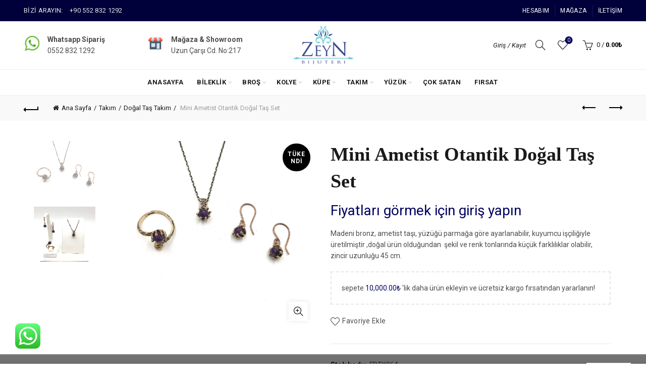

--- FILE ---
content_type: text/html; charset=UTF-8
request_url: https://zeynbijuteri.com/urun/mini-ametist-otantik-dogal-tas-set/
body_size: 46705
content:
<!DOCTYPE html>
<html lang="tr">
<head>
	<meta charset="UTF-8">
	<meta name="viewport" content="width=device-width, initial-scale=1.0, maximum-scale=1.0, user-scalable=no">
	<link rel="profile" href="http://gmpg.org/xfn/11">
	<link rel="pingback" href="https://zeynbijuteri.com/xmlrpc.php">

	<title>Mini Ametist Otantik Doğal Taş Set &#8211; ZeynBijuteri.com</title>
<meta name='robots' content='max-image-preview:large' />
<link rel='dns-prefetch' href='//fonts.googleapis.com' />
<link rel="alternate" type="application/rss+xml" title="ZeynBijuteri.com &raquo; akışı" href="https://zeynbijuteri.com/feed/" />
<link rel="alternate" type="application/rss+xml" title="ZeynBijuteri.com &raquo; yorum akışı" href="https://zeynbijuteri.com/comments/feed/" />
<link rel="alternate" title="oEmbed (JSON)" type="application/json+oembed" href="https://zeynbijuteri.com/wp-json/oembed/1.0/embed?url=https%3A%2F%2Fzeynbijuteri.com%2Furun%2Fmini-ametist-otantik-dogal-tas-set%2F" />
<link rel="alternate" title="oEmbed (XML)" type="text/xml+oembed" href="https://zeynbijuteri.com/wp-json/oembed/1.0/embed?url=https%3A%2F%2Fzeynbijuteri.com%2Furun%2Fmini-ametist-otantik-dogal-tas-set%2F&#038;format=xml" />
<style id='wp-img-auto-sizes-contain-inline-css' type='text/css'>
img:is([sizes=auto i],[sizes^="auto," i]){contain-intrinsic-size:3000px 1500px}
/*# sourceURL=wp-img-auto-sizes-contain-inline-css */
</style>
<link rel='stylesheet' id='ht_ctc_main_css-css' href='https://zeynbijuteri.com/wp-content/plugins/click-to-chat-for-whatsapp/new/inc/assets/css/main.css?ver=4.36' type='text/css' media='all' />
<style id='wp-emoji-styles-inline-css' type='text/css'>

	img.wp-smiley, img.emoji {
		display: inline !important;
		border: none !important;
		box-shadow: none !important;
		height: 1em !important;
		width: 1em !important;
		margin: 0 0.07em !important;
		vertical-align: -0.1em !important;
		background: none !important;
		padding: 0 !important;
	}
/*# sourceURL=wp-emoji-styles-inline-css */
</style>
<style id='classic-theme-styles-inline-css' type='text/css'>
/*! This file is auto-generated */
.wp-block-button__link{color:#fff;background-color:#32373c;border-radius:9999px;box-shadow:none;text-decoration:none;padding:calc(.667em + 2px) calc(1.333em + 2px);font-size:1.125em}.wp-block-file__button{background:#32373c;color:#fff;text-decoration:none}
/*# sourceURL=/wp-includes/css/classic-themes.min.css */
</style>
<style id='woocommerce-inline-inline-css' type='text/css'>
.woocommerce form .form-row .required { visibility: visible; }
.woocommerce form .form-row .required { visibility: visible; }
/*# sourceURL=woocommerce-inline-inline-css */
</style>
<link rel='stylesheet' id='select2-css' href='https://zeynbijuteri.com/wp-content/plugins/woocommerce/assets/css/select2.css?ver=10.4.3' type='text/css' media='all' />
<link rel='stylesheet' id='b2bking_main_style-css' href='https://zeynbijuteri.com/wp-content/plugins/b2bking/public/../includes/assets/css/style.min.css?ver=v5.0.35' type='text/css' media='all' />
<link rel='stylesheet' id='woo-variation-swatches-css' href='https://zeynbijuteri.com/wp-content/plugins/woo-variation-swatches/assets/css/frontend.min.css?ver=1762932818' type='text/css' media='all' />
<style id='woo-variation-swatches-inline-css' type='text/css'>
:root {
--wvs-tick:url("data:image/svg+xml;utf8,%3Csvg filter='drop-shadow(0px 0px 2px rgb(0 0 0 / .8))' xmlns='http://www.w3.org/2000/svg'  viewBox='0 0 30 30'%3E%3Cpath fill='none' stroke='%23ffffff' stroke-linecap='round' stroke-linejoin='round' stroke-width='4' d='M4 16L11 23 27 7'/%3E%3C/svg%3E");

--wvs-cross:url("data:image/svg+xml;utf8,%3Csvg filter='drop-shadow(0px 0px 5px rgb(255 255 255 / .6))' xmlns='http://www.w3.org/2000/svg' width='72px' height='72px' viewBox='0 0 24 24'%3E%3Cpath fill='none' stroke='%23ff0000' stroke-linecap='round' stroke-width='0.6' d='M5 5L19 19M19 5L5 19'/%3E%3C/svg%3E");
--wvs-single-product-item-width:30px;
--wvs-single-product-item-height:30px;
--wvs-single-product-item-font-size:16px}
/*# sourceURL=woo-variation-swatches-inline-css */
</style>
<link rel='stylesheet' id='bootstrap-css' href='https://zeynbijuteri.com/wp-content/themes/basel/css/bootstrap-light.min.css?ver=5.9.3' type='text/css' media='all' />
<link rel='stylesheet' id='basel-style-css' href='https://zeynbijuteri.com/wp-content/themes/basel/style.css?ver=5.9.3' type='text/css' media='all' />
<link rel='stylesheet' id='child-style-css' href='https://zeynbijuteri.com/wp-content/themes/basel-child/style.css?ver=5.9.3' type='text/css' media='all' />
<link rel='stylesheet' id='js_composer_front-css' href='https://zeynbijuteri.com/wp-content/plugins/js_composer/assets/css/js_composer.min.css?ver=7.2' type='text/css' media='all' />
<link rel='stylesheet' id='vc_font_awesome_5_shims-css' href='https://zeynbijuteri.com/wp-content/plugins/js_composer/assets/lib/bower/font-awesome/css/v4-shims.min.css?ver=7.2' type='text/css' media='all' />
<link rel='stylesheet' id='basel-int-revolution-slider-css' href='https://zeynbijuteri.com/wp-content/themes/basel/css/parts/int-revolution-slider.min.css?ver=5.9.3' type='text/css' media='all' />
<link rel='stylesheet' id='basel-int-wpbakery-base-css' href='https://zeynbijuteri.com/wp-content/themes/basel/css/parts/int-wpbakery-base.min.css?ver=5.9.3' type='text/css' media='all' />
<link rel='stylesheet' id='basel-woo-base-css' href='https://zeynbijuteri.com/wp-content/themes/basel/css/parts/woo-base.min.css?ver=5.9.3' type='text/css' media='all' />
<link rel='stylesheet' id='basel-woo-page-single-product-css' href='https://zeynbijuteri.com/wp-content/themes/basel/css/parts/woo-page-single-product.min.css?ver=5.9.3' type='text/css' media='all' />
<link rel='stylesheet' id='basel-header-top-bar-css' href='https://zeynbijuteri.com/wp-content/themes/basel/css/parts/header-top-bar.min.css?ver=5.9.3' type='text/css' media='all' />
<link rel='stylesheet' id='basel-header-general-css' href='https://zeynbijuteri.com/wp-content/themes/basel/css/parts/header-general.min.css?ver=5.9.3' type='text/css' media='all' />
<link rel='stylesheet' id='basel-el-info-box-css' href='https://zeynbijuteri.com/wp-content/themes/basel/css/parts/el-info-box.min.css?ver=5.9.3' type='text/css' media='all' />
<link rel='stylesheet' id='basel-page-title-css' href='https://zeynbijuteri.com/wp-content/themes/basel/css/parts/page-title.min.css?ver=5.9.3' type='text/css' media='all' />
<link rel='stylesheet' id='basel-woo-lib-slick-slider-css' href='https://zeynbijuteri.com/wp-content/themes/basel/css/parts/woo-lib-slick-slider.min.css?ver=5.9.3' type='text/css' media='all' />
<link rel='stylesheet' id='basel-lib-owl-carousel-css' href='https://zeynbijuteri.com/wp-content/themes/basel/css/parts/lib-owl-carousel.min.css?ver=5.9.3' type='text/css' media='all' />
<link rel='stylesheet' id='basel-woo-opt-free-progress-bar-css' href='https://zeynbijuteri.com/wp-content/themes/basel/css/parts/woo-opt-free-progress-bar.min.css?ver=5.9.3' type='text/css' media='all' />
<link rel='stylesheet' id='basel-el-social-icons-css' href='https://zeynbijuteri.com/wp-content/themes/basel/css/parts/el-social-icons.min.css?ver=5.9.3' type='text/css' media='all' />
<link rel='stylesheet' id='basel-woo-product-loop-general-css' href='https://zeynbijuteri.com/wp-content/themes/basel/css/parts/woo-product-loop-general.min.css?ver=5.9.3' type='text/css' media='all' />
<link rel='stylesheet' id='basel-woo-product-loop-alt-css' href='https://zeynbijuteri.com/wp-content/themes/basel/css/parts/woo-product-loop-alt.min.css?ver=5.9.3' type='text/css' media='all' />
<link rel='stylesheet' id='basel-woo-opt-add-to-cart-popup-css' href='https://zeynbijuteri.com/wp-content/themes/basel/css/parts/woo-opt-add-to-cart-popup.min.css?ver=5.9.3' type='text/css' media='all' />
<link rel='stylesheet' id='basel-lib-magnific-popup-css' href='https://zeynbijuteri.com/wp-content/themes/basel/css/parts/lib-magnific-popup.min.css?ver=5.9.3' type='text/css' media='all' />
<link rel='stylesheet' id='basel-footer-general-css' href='https://zeynbijuteri.com/wp-content/themes/basel/css/parts/footer-general.min.css?ver=5.9.3' type='text/css' media='all' />
<link rel='stylesheet' id='basel-opt-bottom-toolbar-css' href='https://zeynbijuteri.com/wp-content/themes/basel/css/parts/opt-bottom-toolbar.min.css?ver=5.9.3' type='text/css' media='all' />
<link rel='stylesheet' id='basel-lib-photoswipe-css' href='https://zeynbijuteri.com/wp-content/themes/basel/css/parts/lib-photoswipe.min.css?ver=5.9.3' type='text/css' media='all' />
<link rel='stylesheet' id='basel-opt-scrolltotop-css' href='https://zeynbijuteri.com/wp-content/themes/basel/css/parts/opt-scrolltotop.min.css?ver=5.9.3' type='text/css' media='all' />
<link rel='stylesheet' id='xts-google-fonts-css' href='//fonts.googleapis.com/css?family=Roboto%3A100%2C200%2C300%2C400%2C500%2C600%2C700%2C800%2C900%2C100italic%2C200italic%2C300italic%2C400italic%2C500italic%2C600italic%2C700italic%2C800italic%2C900italic%7CTangerine%3A400%2C700&#038;ver=5.9.3' type='text/css' media='all' />
<link rel='stylesheet' id='basel-dynamic-style-css' href='https://zeynbijuteri.com/wp-content/uploads/2025/12/basel-dynamic-1767031688.css?ver=5.9.3' type='text/css' media='all' />
<script type="text/template" id="tmpl-variation-template">
	<div class="woocommerce-variation-description">{{{ data.variation.variation_description }}}</div>
	<div class="woocommerce-variation-price">{{{ data.variation.price_html }}}</div>
	<div class="woocommerce-variation-availability">{{{ data.variation.availability_html }}}</div>
</script>
<script type="text/template" id="tmpl-unavailable-variation-template">
	<p role="alert">Maalesef, bu ürün mevcut değil. Lütfen farklı bir kombinasyon seçin.</p>
</script>
<script type="text/javascript" src="https://zeynbijuteri.com/wp-includes/js/jquery/jquery.min.js?ver=3.7.1" id="jquery-core-js"></script>
<script type="text/javascript" src="https://zeynbijuteri.com/wp-includes/js/jquery/jquery-migrate.min.js?ver=3.4.1" id="jquery-migrate-js"></script>
<script type="text/javascript" src="https://zeynbijuteri.com/wp-content/plugins/woocommerce/assets/js/jquery-blockui/jquery.blockUI.min.js?ver=2.7.0-wc.10.4.3" id="wc-jquery-blockui-js" data-wp-strategy="defer"></script>
<script type="text/javascript" id="wc-add-to-cart-js-extra">
/* <![CDATA[ */
var wc_add_to_cart_params = {"ajax_url":"/wp-admin/admin-ajax.php","wc_ajax_url":"/?wc-ajax=%%endpoint%%","i18n_view_cart":"Sepetim","cart_url":"https://zeynbijuteri.com/sepet/","is_cart":"","cart_redirect_after_add":"no"};
//# sourceURL=wc-add-to-cart-js-extra
/* ]]> */
</script>
<script type="text/javascript" src="https://zeynbijuteri.com/wp-content/plugins/woocommerce/assets/js/frontend/add-to-cart.min.js?ver=10.4.3" id="wc-add-to-cart-js" data-wp-strategy="defer"></script>
<script type="text/javascript" src="https://zeynbijuteri.com/wp-content/plugins/woocommerce/assets/js/zoom/jquery.zoom.min.js?ver=1.7.21-wc.10.4.3" id="wc-zoom-js" defer="defer" data-wp-strategy="defer"></script>
<script type="text/javascript" id="wc-single-product-js-extra">
/* <![CDATA[ */
var wc_single_product_params = {"i18n_required_rating_text":"L\u00fctfen bir oy belirleyin","i18n_rating_options":["1/5 y\u0131ld\u0131z","2/5 y\u0131ld\u0131z","3/5 y\u0131ld\u0131z","4/5 y\u0131ld\u0131z","5/5 y\u0131ld\u0131z"],"i18n_product_gallery_trigger_text":"Tam ekran g\u00f6rsel galerisini g\u00f6r\u00fcnt\u00fcleyin","review_rating_required":"yes","flexslider":{"rtl":false,"animation":"slide","smoothHeight":true,"directionNav":false,"controlNav":"thumbnails","slideshow":false,"animationSpeed":500,"animationLoop":false,"allowOneSlide":false},"zoom_enabled":"","zoom_options":[],"photoswipe_enabled":"","photoswipe_options":{"shareEl":false,"closeOnScroll":false,"history":false,"hideAnimationDuration":0,"showAnimationDuration":0},"flexslider_enabled":""};
//# sourceURL=wc-single-product-js-extra
/* ]]> */
</script>
<script type="text/javascript" src="https://zeynbijuteri.com/wp-content/plugins/woocommerce/assets/js/frontend/single-product.min.js?ver=10.4.3" id="wc-single-product-js" defer="defer" data-wp-strategy="defer"></script>
<script type="text/javascript" src="https://zeynbijuteri.com/wp-content/plugins/woocommerce/assets/js/js-cookie/js.cookie.min.js?ver=2.1.4-wc.10.4.3" id="wc-js-cookie-js" data-wp-strategy="defer"></script>
<script type="text/javascript" id="woocommerce-js-extra">
/* <![CDATA[ */
var woocommerce_params = {"ajax_url":"/wp-admin/admin-ajax.php","wc_ajax_url":"/?wc-ajax=%%endpoint%%","i18n_password_show":"\u015eifreyi g\u00f6ster","i18n_password_hide":"\u015eifreyi gizle"};
//# sourceURL=woocommerce-js-extra
/* ]]> */
</script>
<script type="text/javascript" src="https://zeynbijuteri.com/wp-content/plugins/woocommerce/assets/js/frontend/woocommerce.min.js?ver=10.4.3" id="woocommerce-js" defer="defer" data-wp-strategy="defer"></script>
<script type="text/javascript" src="https://zeynbijuteri.com/wp-content/plugins/woocommerce/assets/js/selectWoo/selectWoo.full.min.js?ver=1.0.9-wc.10.4.3" id="selectWoo-js" defer="defer" data-wp-strategy="defer"></script>
<script type="text/javascript" id="wc-country-select-js-extra">
/* <![CDATA[ */
var wc_country_select_params = {"countries":"{\"AF\":[],\"AL\":{\"AL-01\":\"Berat\",\"AL-09\":\"Dib\\u00ebr\",\"AL-02\":\"Durr\\u00ebs\",\"AL-03\":\"Elbasan\",\"AL-04\":\"Fier\",\"AL-05\":\"Gjirokast\\u00ebr\",\"AL-06\":\"Kor\\u00e7\\u00eb\",\"AL-07\":\"Kuk\\u00ebs\",\"AL-08\":\"Lezh\\u00eb\",\"AL-10\":\"Shkod\\u00ebr\",\"AL-11\":\"Tirana\",\"AL-12\":\"Vlor\\u00eb\"},\"AO\":{\"BGO\":\"Bengo\",\"BLU\":\"Benguela\",\"BIE\":\"Bi\\u00e9\",\"CAB\":\"Cabinda\",\"CNN\":\"Cunene\",\"HUA\":\"Huambo\",\"HUI\":\"Hu\\u00edla\",\"CCU\":\"Kuando Kubango\",\"CNO\":\"Kwanza-Norte\",\"CUS\":\"Kwanza-Sul\",\"LUA\":\"Luanda\",\"LNO\":\"Lunda-Norte\",\"LSU\":\"Lunda-Sul\",\"MAL\":\"Malanje\",\"MOX\":\"Moxico\",\"NAM\":\"Namibe\",\"UIG\":\"U\\u00edge\",\"ZAI\":\"Zaire\"},\"AR\":{\"C\":\"Ciudad Aut\\u00f3noma de Buenos Aires\",\"B\":\"Buenos Aires\",\"K\":\"Catamarca\",\"H\":\"Chaco\",\"U\":\"Chubut\",\"X\":\"C\\u00f3rdoba\",\"W\":\"Corrientes\",\"E\":\"Entre R\\u00edos\",\"P\":\"Formosa\",\"Y\":\"Jujuy\",\"L\":\"La Pampa\",\"F\":\"La Rioja\",\"M\":\"Mendoza\",\"N\":\"Misiones\",\"Q\":\"Neuqu\\u00e9n\",\"R\":\"R\\u00edo Negro\",\"A\":\"Salta\",\"J\":\"San Juan\",\"D\":\"San Luis\",\"Z\":\"Santa Cruz\",\"S\":\"Santa Fe\",\"G\":\"Santiago del Estero\",\"V\":\"Tierra del Fuego\",\"T\":\"Tucum\\u00e1n\"},\"AT\":[],\"AU\":{\"ACT\":\"Avustralya Ba\\u015fkent B\\u00f6lgesi\",\"NSW\":\"Yeni G\\u00fcney Galler\",\"NT\":\"Kuzey B\\u00f6lgesi\",\"QLD\":\"Queensland\",\"SA\":\"G\\u00fcney Avustralya\",\"TAS\":\"Tazmanya\",\"VIC\":\"Viktorya\",\"WA\":\"Bat\\u0131 Avustralya\"},\"AX\":[],\"BD\":{\"BD-05\":\"Bagerhat\",\"BD-01\":\"Bandarban\",\"BD-02\":\"Barguna\",\"BD-06\":\"Barishal\",\"BD-07\":\"Bhola\",\"BD-03\":\"Bogura\",\"BD-04\":\"Brahmanbaria\",\"BD-09\":\"Chandpur\",\"BD-10\":\"Chattogram\",\"BD-12\":\"Chuadanga\",\"BD-11\":\"Cox's Bazar\",\"BD-08\":\"Cumilla\",\"BD-13\":\"Dhaka\",\"BD-14\":\"Dinajpur\",\"BD-15\":\"Faridpur \",\"BD-16\":\"Feni\",\"BD-19\":\"Gaibandha\",\"BD-18\":\"Gazipur\",\"BD-17\":\"Gopalganj\",\"BD-20\":\"Habiganj\",\"BD-21\":\"Jamalpur\",\"BD-22\":\"Jashore\",\"BD-25\":\"Jhalokati\",\"BD-23\":\"Jhenaidah\",\"BD-24\":\"Joypurhat\",\"BD-29\":\"Khagrachhari\",\"BD-27\":\"Khulna\",\"BD-26\":\"Kishoreganj\",\"BD-28\":\"Kurigram\",\"BD-30\":\"Kushtia\",\"BD-31\":\"Lakshmipur\",\"BD-32\":\"Lalmonirhat\",\"BD-36\":\"Madaripur\",\"BD-37\":\"Magura\",\"BD-33\":\"Manikganj \",\"BD-39\":\"Meherpur\",\"BD-38\":\"Moulvibazar\",\"BD-35\":\"Munshiganj\",\"BD-34\":\"Mymensingh\",\"BD-48\":\"Naogaon\",\"BD-43\":\"Narail\",\"BD-40\":\"Narayanganj\",\"BD-42\":\"Narsingdi\",\"BD-44\":\"Natore\",\"BD-45\":\"Nawabganj\",\"BD-41\":\"Netrakona\",\"BD-46\":\"Nilphamari\",\"BD-47\":\"Noakhali\",\"BD-49\":\"Pabna\",\"BD-52\":\"Panchagarh\",\"BD-51\":\"Patuakhali\",\"BD-50\":\"Pirojpur\",\"BD-53\":\"Rajbari\",\"BD-54\":\"Rajshahi\",\"BD-56\":\"Rangamati\",\"BD-55\":\"Rangpur\",\"BD-58\":\"Satkhira\",\"BD-62\":\"Shariatpur\",\"BD-57\":\"Sherpur\",\"BD-59\":\"Sirajganj\",\"BD-61\":\"Sunamganj\",\"BD-60\":\"Sylhet\",\"BD-63\":\"Tangail\",\"BD-64\":\"Thakurgaon\"},\"BE\":[],\"BG\":{\"BG-01\":\"Blagoevgrad\",\"BG-02\":\"Burgas\",\"BG-08\":\"Dobrich\",\"BG-07\":\"Gabrovo\",\"BG-26\":\"Haskovo\",\"BG-09\":\"Kardzhali\",\"BG-10\":\"Kyustendil\",\"BG-11\":\"Lovech\",\"BG-12\":\"Montana\",\"BG-13\":\"Pazardzhik\",\"BG-14\":\"Pernik\",\"BG-15\":\"Pleven\",\"BG-16\":\"Plovdiv\",\"BG-17\":\"Razgrad\",\"BG-18\":\"Ruse\",\"BG-27\":\"Shumen\",\"BG-19\":\"Silistre\",\"BG-20\":\"Sliven\",\"BG-21\":\"Smolyan\",\"BG-23\":\"Sofya B\\u00f6lgesi\",\"BG-22\":\"Sofya\",\"BG-24\":\"Stara Zagora\",\"BG-25\":\"Targovishte\",\"BG-03\":\"Varna\",\"BG-04\":\"Veliko Tarnovo\",\"BG-05\":\"Vidin\",\"BG-06\":\"Vratsa\",\"BG-28\":\"Yambol\"},\"BH\":[],\"BI\":[],\"BJ\":{\"AL\":\"Alibori\",\"AK\":\"Atakora\",\"AQ\":\"Atlantique\",\"BO\":\"Borgou\",\"CO\":\"Collines\",\"KO\":\"Kouffo\",\"DO\":\"Donga\",\"LI\":\"Littoral\",\"MO\":\"Mono\",\"OU\":\"Ou\\u00e9m\\u00e9\",\"PL\":\"Plateau\",\"ZO\":\"Zou\"},\"BO\":{\"BO-B\":\"Beni\",\"BO-H\":\"Chuquisaca\",\"BO-C\":\"Cochabamba\",\"BO-L\":\"La Paz\",\"BO-O\":\"Oruro\",\"BO-N\":\"Pando\",\"BO-P\":\"Potos\\u00ed\",\"BO-S\":\"Santa Cruz\",\"BO-T\":\"Tarija\"},\"BR\":{\"AC\":\"Acre\",\"AL\":\"Alagoas\",\"AP\":\"Amap\\u00e1\",\"AM\":\"Amazonas\",\"BA\":\"Bahia\",\"CE\":\"Cear\\u00e1\",\"DF\":\"Distrito Federal\",\"ES\":\"Esp\\u00edrito Santo\",\"GO\":\"Goi\\u00e1s\",\"MA\":\"Maranh\\u00e3o\",\"MT\":\"Mato Grosso\",\"MS\":\"Mato Grosso do Sul\",\"MG\":\"Minas Gerais\",\"PA\":\"Par\\u00e1\",\"PB\":\"Para\\u00edba\",\"PR\":\"Paran\\u00e1\",\"PE\":\"Pernambuco\",\"PI\":\"Piau\\u00ed\",\"RJ\":\"Rio de Janeiro\",\"RN\":\"Rio Grande do Norte\",\"RS\":\"Rio Grande do Sul\",\"RO\":\"Rond\\u00f4nia\",\"RR\":\"Roraima\",\"SC\":\"Santa Catarina\",\"SP\":\"S\\u00e3o Paulo\",\"SE\":\"Sergipe\",\"TO\":\"Tocantins\"},\"CA\":{\"AB\":\"Alberta\",\"BC\":\"British Columbia\",\"MB\":\"Manitoba\",\"NB\":\"New Brunswick\",\"NL\":\"Newfoundland ve Labrador\",\"NT\":\"Northwest Territories\",\"NS\":\"Nova Scotia\",\"NU\":\"Nunavut\",\"ON\":\"Ontario\",\"PE\":\"Prince Edward Island\",\"QC\":\"Quebec\",\"SK\":\"Saskatchewan\",\"YT\":\"Yukon Territory\"},\"CH\":{\"AG\":\"Aargau\",\"AR\":\"Appenzell Ausserrhoden\",\"AI\":\"Appenzell Innerrhoden\",\"BL\":\"Basel-Landschaft\",\"BS\":\"Basel-Stadt\",\"BE\":\"Bern\",\"FR\":\"Fribourg\",\"GE\":\"Geneva\",\"GL\":\"Glarus\",\"GR\":\"Graub\\u00fcnden\",\"JU\":\"Jura\",\"LU\":\"Luzern\",\"NE\":\"Neuch\\u00e2tel\",\"NW\":\"Nidwalden\",\"OW\":\"Obwalden\",\"SH\":\"Schaffhausen\",\"SZ\":\"Schwyz\",\"SO\":\"Solothurn\",\"SG\":\"St. Gallen\",\"TG\":\"Thurgau\",\"TI\":\"Ticino\",\"UR\":\"Uri\",\"VS\":\"Valais\",\"VD\":\"Vaud\",\"ZG\":\"Zug\",\"ZH\":\"Z\\u00fcrich\"},\"CL\":{\"CL-AI\":\"Ais\\u00e9n del General Carlos Iba\\u00f1ez del Campo\",\"CL-AN\":\"Antofagasta\",\"CL-AP\":\"Arica y Parinacota\",\"CL-AR\":\"La Araucan\\u00eda\",\"CL-AT\":\"Atacama\",\"CL-BI\":\"Biob\\u00edo\",\"CL-CO\":\"Coquimbo\",\"CL-LI\":\"Libertador General Bernardo O'Higgins\",\"CL-LL\":\"Los Lagos\",\"CL-LR\":\"Los R\\u00edos\",\"CL-MA\":\"Magallanes\",\"CL-ML\":\"Maule\",\"CL-NB\":\"\\u00d1uble\",\"CL-RM\":\"Regi\\u00f3n Metropolitana de Santiago\",\"CL-TA\":\"Tarapac\\u00e1\",\"CL-VS\":\"Valpara\\u00edso\"},\"CN\":{\"CN1\":\"Yunnan / \\u4e91\\u5357\",\"CN2\":\"Beijing / \\u5317\\u4eac\",\"CN3\":\"Tianjin / \\u5929\\u6d25\",\"CN4\":\"Hebei / \\u6cb3\\u5317\",\"CN5\":\"Shanxi / \\u5c71\\u897f\",\"CN6\":\"Inner Mongolia / \\u5167\\u8499\\u53e4\",\"CN7\":\"Liaoning / \\u8fbd\\u5b81\",\"CN8\":\"Jilin / \\u5409\\u6797\",\"CN9\":\"Heilongjiang / \\u9ed1\\u9f99\\u6c5f\",\"CN10\":\"Shanghai / \\u4e0a\\u6d77\",\"CN11\":\"Jiangsu / \\u6c5f\\u82cf\",\"CN12\":\"Zhejiang / \\u6d59\\u6c5f\",\"CN13\":\"Anhui / \\u5b89\\u5fbd\",\"CN14\":\"Fujian / \\u798f\\u5efa\",\"CN15\":\"Jiangxi / \\u6c5f\\u897f\",\"CN16\":\"Shandong / \\u5c71\\u4e1c\",\"CN17\":\"Henan / \\u6cb3\\u5357\",\"CN18\":\"Hubei / \\u6e56\\u5317\",\"CN19\":\"Hunan / \\u6e56\\u5357\",\"CN20\":\"Guangdong / \\u5e7f\\u4e1c\",\"CN21\":\"Guangxi Zhuang / \\u5e7f\\u897f\\u58ee\\u65cf\",\"CN22\":\"Hainan / \\u6d77\\u5357\",\"CN23\":\"Chongqing / \\u91cd\\u5e86\",\"CN24\":\"Sichuan / \\u56db\\u5ddd\",\"CN25\":\"Guizhou / \\u8d35\\u5dde\",\"CN26\":\"Shaanxi / \\u9655\\u897f\",\"CN27\":\"Gansu / \\u7518\\u8083\",\"CN28\":\"Qinghai / \\u9752\\u6d77\",\"CN29\":\"Ningxia Hui / \\u5b81\\u590f\",\"CN30\":\"Macao / \\u6fb3\\u95e8\",\"CN31\":\"Tibet / \\u897f\\u85cf\",\"CN32\":\"Xinjiang / \\u65b0\\u7586\"},\"CO\":{\"CO-AMA\":\"Amazonas\",\"CO-ANT\":\"Antioquia\",\"CO-ARA\":\"Arauca\",\"CO-ATL\":\"Atl\\u00e1ntico\",\"CO-BOL\":\"Bol\\u00edvar\",\"CO-BOY\":\"Boyac\\u00e1\",\"CO-CAL\":\"Caldas\",\"CO-CAQ\":\"Caquet\\u00e1\",\"CO-CAS\":\"Casanare\",\"CO-CAU\":\"Cauca\",\"CO-CES\":\"Cesar\",\"CO-CHO\":\"Choc\\u00f3\",\"CO-COR\":\"C\\u00f3rdoba\",\"CO-CUN\":\"Cundinamarca\",\"CO-DC\":\"Capital District\",\"CO-GUA\":\"Guain\\u00eda\",\"CO-GUV\":\"Guaviare\",\"CO-HUI\":\"Huila\",\"CO-LAG\":\"La Guajira\",\"CO-MAG\":\"Magdalena\",\"CO-MET\":\"Meta\",\"CO-NAR\":\"Nari\\u00f1o\",\"CO-NSA\":\"Norte de Santander\",\"CO-PUT\":\"Putumayo\",\"CO-QUI\":\"Quind\\u00edo\",\"CO-RIS\":\"Risaralda\",\"CO-SAN\":\"Santander\",\"CO-SAP\":\"San Andr\\u00e9s & Providencia\",\"CO-SUC\":\"Sucre\",\"CO-TOL\":\"Tolima\",\"CO-VAC\":\"Valle del Cauca\",\"CO-VAU\":\"Vaup\\u00e9s\",\"CO-VID\":\"Vichada\"},\"CR\":{\"CR-A\":\"Alajuela\",\"CR-C\":\"Cartago\",\"CR-G\":\"Guanacaste\",\"CR-H\":\"Heredia\",\"CR-L\":\"Lim\\u00f3n\",\"CR-P\":\"Puntarenas\",\"CR-SJ\":\"San Jos\\u00e9\"},\"CZ\":[],\"DE\":{\"DE-BW\":\"Baden-W\\u00fcrttemberg\",\"DE-BY\":\"Bavaria\",\"DE-BE\":\"Berlin\",\"DE-BB\":\"Brandenburg\",\"DE-HB\":\"Bremen\",\"DE-HH\":\"Hamburg\",\"DE-HE\":\"Hesse\",\"DE-MV\":\"Mecklenburg-Vorpommern\",\"DE-NI\":\"Lower Saxony\",\"DE-NW\":\"North Rhine-Westphalia\",\"DE-RP\":\"Rhineland-Palatinate\",\"DE-SL\":\"Saarland\",\"DE-SN\":\"Saxony\",\"DE-ST\":\"Saxony-Anhalt\",\"DE-SH\":\"Schleswig-Holstein\",\"DE-TH\":\"Thuringia\"},\"DK\":[],\"DO\":{\"DO-01\":\"Distrito Nacional\",\"DO-02\":\"Azua\",\"DO-03\":\"Baoruco\",\"DO-04\":\"Barahona\",\"DO-33\":\"Cibao Nordeste\",\"DO-34\":\"Cibao Noroeste\",\"DO-35\":\"Cibao Norte\",\"DO-36\":\"Cibao Sur\",\"DO-05\":\"Dajab\\u00f3n\",\"DO-06\":\"Duarte\",\"DO-08\":\"El Seibo\",\"DO-37\":\"El Valle\",\"DO-07\":\"El\\u00edas Pi\\u00f1a\",\"DO-38\":\"Enriquillo\",\"DO-09\":\"Espaillat\",\"DO-30\":\"Hato Mayor\",\"DO-19\":\"Hermanas Mirabal\",\"DO-39\":\"Hig\\u00fcamo\",\"DO-10\":\"Independencia\",\"DO-11\":\"La Altagracia\",\"DO-12\":\"La Romana\",\"DO-13\":\"La Vega\",\"DO-14\":\"Mar\\u00eda Trinidad S\\u00e1nchez\",\"DO-28\":\"Monse\\u00f1or Nouel\",\"DO-15\":\"Monte Cristi\",\"DO-29\":\"Monte Plata\",\"DO-40\":\"Ozama\",\"DO-16\":\"Pedernales\",\"DO-17\":\"Peravia\",\"DO-18\":\"Puerto Plata\",\"DO-20\":\"Saman\\u00e1\",\"DO-21\":\"San Crist\\u00f3bal\",\"DO-31\":\"San Jos\\u00e9 de Ocoa\",\"DO-22\":\"San Juan\",\"DO-23\":\"San Pedro de Macor\\u00eds\",\"DO-24\":\"S\\u00e1nchez Ram\\u00edrez\",\"DO-25\":\"Santiago\",\"DO-26\":\"Santiago Rodr\\u00edguez\",\"DO-32\":\"Santo Domingo\",\"DO-41\":\"Valdesia\",\"DO-27\":\"Valverde\",\"DO-42\":\"Yuma\"},\"DZ\":{\"DZ-01\":\"Adrar\",\"DZ-02\":\"Chlef\",\"DZ-03\":\"Laghouat\",\"DZ-04\":\"Oum El Bouaghi\",\"DZ-05\":\"Batna\",\"DZ-06\":\"B\\u00e9ja\\u00efa\",\"DZ-07\":\"Biskra\",\"DZ-08\":\"B\\u00e9char\",\"DZ-09\":\"Blida\",\"DZ-10\":\"Bouira\",\"DZ-11\":\"Tamanghasset\",\"DZ-12\":\"T\\u00e9bessa\",\"DZ-13\":\"Tlemcen\",\"DZ-14\":\"Tiaret\",\"DZ-15\":\"Tizi Ouzou\",\"DZ-16\":\"Algiers\",\"DZ-17\":\"Djelfa\",\"DZ-18\":\"Jijel\",\"DZ-19\":\"S\\u00e9tif\",\"DZ-20\":\"Sa\\u00efda\",\"DZ-21\":\"Skikda\",\"DZ-22\":\"Sidi Bel Abb\\u00e8s\",\"DZ-23\":\"Annaba\",\"DZ-24\":\"Guelma\",\"DZ-25\":\"Constantine\",\"DZ-26\":\"M\\u00e9d\\u00e9a\",\"DZ-27\":\"Mostaganem\",\"DZ-28\":\"M\\u2019Sila\",\"DZ-29\":\"Mascara\",\"DZ-30\":\"Ouargla\",\"DZ-31\":\"Oran\",\"DZ-32\":\"El Bayadh\",\"DZ-33\":\"Illizi\",\"DZ-34\":\"Bordj Bou Arr\\u00e9ridj\",\"DZ-35\":\"Boumerd\\u00e8s\",\"DZ-36\":\"El Tarf\",\"DZ-37\":\"Tindouf\",\"DZ-38\":\"Tissemsilt\",\"DZ-39\":\"El Oued\",\"DZ-40\":\"Khenchela\",\"DZ-41\":\"Souk Ahras\",\"DZ-42\":\"Tipasa\",\"DZ-43\":\"Mila\",\"DZ-44\":\"A\\u00efn Defla\",\"DZ-45\":\"Naama\",\"DZ-46\":\"A\\u00efn T\\u00e9mouchent\",\"DZ-47\":\"Gharda\\u00efa\",\"DZ-48\":\"Relizane\"},\"EE\":[],\"EC\":{\"EC-A\":\"Azuay\",\"EC-B\":\"Bol\\u00edvar\",\"EC-F\":\"Ca\\u00f1ar\",\"EC-C\":\"Carchi\",\"EC-H\":\"Chimborazo\",\"EC-X\":\"Cotopaxi\",\"EC-O\":\"El Oro\",\"EC-E\":\"Esmeraldas\",\"EC-W\":\"Gal\\u00e1pagos\",\"EC-G\":\"Guayas\",\"EC-I\":\"Imbabura\",\"EC-L\":\"Loja\",\"EC-R\":\"Los R\\u00edos\",\"EC-M\":\"Manab\\u00ed\",\"EC-S\":\"Morona-Santiago\",\"EC-N\":\"Napo\",\"EC-D\":\"Orellana\",\"EC-Y\":\"Pastaza\",\"EC-P\":\"Pichincha\",\"EC-SE\":\"Santa Elena\",\"EC-SD\":\"Santo Domingo de los Ts\\u00e1chilas\",\"EC-U\":\"Sucumb\\u00edos\",\"EC-T\":\"Tungurahua\",\"EC-Z\":\"Zamora-Chinchipe\"},\"EG\":{\"EGALX\":\"Alexandria\",\"EGASN\":\"Aswan\",\"EGAST\":\"Asyut\",\"EGBA\":\"Red Sea\",\"EGBH\":\"Beheira\",\"EGBNS\":\"Beni Suef\",\"EGC\":\"Cairo\",\"EGDK\":\"Dakahlia\",\"EGDT\":\"Damietta\",\"EGFYM\":\"Faiyum\",\"EGGH\":\"Gharbia\",\"EGGZ\":\"Giza\",\"EGIS\":\"Ismailia\",\"EGJS\":\"South Sinai\",\"EGKB\":\"Qalyubia\",\"EGKFS\":\"Kafr el-Sheikh\",\"EGKN\":\"Qena\",\"EGLX\":\"Luxor\",\"EGMN\":\"Minya\",\"EGMNF\":\"Monufia\",\"EGMT\":\"Matrouh\",\"EGPTS\":\"Port Said\",\"EGSHG\":\"Sohag\",\"EGSHR\":\"Al Sharqia\",\"EGSIN\":\"North Sinai\",\"EGSUZ\":\"Suez\",\"EGWAD\":\"New Valley\"},\"ES\":{\"C\":\"A Coru\\u00f1a\",\"VI\":\"Araba/\\u00c1lava\",\"AB\":\"Albacete\",\"A\":\"Alicante\",\"AL\":\"Almer\\u00eda\",\"O\":\"Asturias\",\"AV\":\"\\u00c1vila\",\"BA\":\"Badajoz\",\"PM\":\"Baleares\",\"B\":\"Barcelona\",\"BU\":\"Burgos\",\"CC\":\"C\\u00e1ceres\",\"CA\":\"C\\u00e1diz\",\"S\":\"Cantabria\",\"CS\":\"Castell\\u00f3n\",\"CE\":\"Ceuta\",\"CR\":\"Ciudad Real\",\"CO\":\"C\\u00f3rdoba\",\"CU\":\"Cuenca\",\"GI\":\"Girona\",\"GR\":\"Granada\",\"GU\":\"Guadalajara\",\"SS\":\"Gipuzkoa\",\"H\":\"Huelva\",\"HU\":\"Huesca\",\"J\":\"Ja\\u00e9n\",\"LO\":\"La Rioja\",\"GC\":\"Las Palmas\",\"LE\":\"Le\\u00f3n\",\"L\":\"Lleida\",\"LU\":\"Lugo\",\"M\":\"Madrid\",\"MA\":\"M\\u00e1laga\",\"ML\":\"Melilla\",\"MU\":\"Murcia\",\"NA\":\"Navarra\",\"OR\":\"Ourense\",\"P\":\"Palencia\",\"PO\":\"Pontevedra\",\"SA\":\"Salamanca\",\"TF\":\"Santa Cruz de Tenerife\",\"SG\":\"Segovia\",\"SE\":\"Sevilla\",\"SO\":\"Soria\",\"T\":\"Tarragona\",\"TE\":\"Teruel\",\"TO\":\"Toledo\",\"V\":\"Valencia\",\"VA\":\"Valladolid\",\"BI\":\"Biscay\",\"ZA\":\"Zamora\",\"Z\":\"Zaragoza\"},\"ET\":[],\"FI\":[],\"FR\":[],\"GF\":[],\"GH\":{\"AF\":\"Ahafo\",\"AH\":\"Ashanti\",\"BA\":\"Brong-Ahafo\",\"BO\":\"Bono\",\"BE\":\"Bono East\",\"CP\":\"Central\",\"EP\":\"Eastern\",\"AA\":\"Greater Accra\",\"NE\":\"North East\",\"NP\":\"Northern\",\"OT\":\"Oti\",\"SV\":\"Savannah\",\"UE\":\"Upper East\",\"UW\":\"Upper West\",\"TV\":\"Volta\",\"WP\":\"Western\",\"WN\":\"Western North\"},\"GP\":[],\"GR\":{\"I\":\"Attica\",\"A\":\"East Macedonia and Thrace\",\"B\":\"Central Macedonia\",\"C\":\"West Macedonia\",\"D\":\"Epirus\",\"E\":\"Thessaly\",\"F\":\"Ionian Islands\",\"G\":\"West Greece\",\"H\":\"Central Greece\",\"J\":\"Peloponnese\",\"K\":\"North Aegean\",\"L\":\"South Aegean\",\"M\":\"Ekle\"},\"GT\":{\"GT-AV\":\"Alta Verapaz\",\"GT-BV\":\"Baja Verapaz\",\"GT-CM\":\"Chimaltenango\",\"GT-CQ\":\"Chiquimula\",\"GT-PR\":\"El Progreso\",\"GT-ES\":\"Escuintla\",\"GT-GU\":\"Guatemala\",\"GT-HU\":\"Huehuetenango\",\"GT-IZ\":\"Izabal\",\"GT-JA\":\"Jalapa\",\"GT-JU\":\"Jutiapa\",\"GT-PE\":\"Pet\\u00e9n\",\"GT-QZ\":\"Quetzaltenango\",\"GT-QC\":\"Quich\\u00e9\",\"GT-RE\":\"Retalhuleu\",\"GT-SA\":\"Sacatep\\u00e9quez\",\"GT-SM\":\"San Marcos\",\"GT-SR\":\"Santa Rosa\",\"GT-SO\":\"Solol\\u00e1\",\"GT-SU\":\"Suchitep\\u00e9quez\",\"GT-TO\":\"Totonicap\\u00e1n\",\"GT-ZA\":\"Zacapa\"},\"HK\":{\"HONG KONG\":\"Hong Kong Island\",\"KOWLOON\":\"Kowloon\",\"NEW TERRITORIES\":\"Yeni B\\u00f6lgeler\"},\"HN\":{\"HN-AT\":\"Atl\\u00e1ntida\",\"HN-IB\":\"Bay Islands\",\"HN-CH\":\"Choluteca\",\"HN-CL\":\"Col\\u00f3n\",\"HN-CM\":\"Comayagua\",\"HN-CP\":\"Cop\\u00e1n\",\"HN-CR\":\"Cort\\u00e9s\",\"HN-EP\":\"El Para\\u00edso\",\"HN-FM\":\"Francisco Moraz\\u00e1n\",\"HN-GD\":\"Gracias a Dios\",\"HN-IN\":\"Intibuc\\u00e1\",\"HN-LE\":\"Lempira\",\"HN-LP\":\"La Paz\",\"HN-OC\":\"Ocotepeque\",\"HN-OL\":\"Olancho\",\"HN-SB\":\"Santa B\\u00e1rbara\",\"HN-VA\":\"Valle\",\"HN-YO\":\"Yoro\"},\"HR\":{\"HR-01\":\"Zagreb B\\u00f6lgesi\",\"HR-02\":\"Krapina-Zagorje B\\u00f6lgesi\",\"HR-03\":\"Sisak-Moslavina B\\u00f6lgesi\",\"HR-04\":\"Karlovac B\\u00f6lgesi\",\"HR-05\":\"Vara\\u017edin B\\u00f6lgesi\",\"HR-06\":\"Koprivnica-Kri\\u017eevci B\\u00f6lgesi\",\"HR-07\":\"Bjelovar-Bilogora B\\u00f6lgesi\",\"HR-08\":\"Primorje-Gorski Kotar B\\u00f6lgesi\",\"HR-09\":\"Lika-Senj B\\u00f6lgesi\",\"HR-10\":\"Virovitica-Podravina B\\u00f6lgesi\",\"HR-11\":\"Po\\u017eega-Slavonya B\\u00f6lgesi\",\"HR-12\":\"Brod-Posavina B\\u00f6lgesi\",\"HR-13\":\"Zadar B\\u00f6lgesi\",\"HR-14\":\"Osijek-Baranja B\\u00f6lgesi\",\"HR-15\":\"\\u0160ibenik-Knin B\\u00f6lgesi\",\"HR-16\":\"Vukovar-Syrmia B\\u00f6lgesi\",\"HR-17\":\"Split-Dalma\\u00e7ya B\\u00f6lgesi\",\"HR-18\":\"Istria B\\u00f6lgesi\",\"HR-19\":\"Dubrovnik-Neretva B\\u00f6lgesi\",\"HR-20\":\"Me\\u0111imurje B\\u00f6lgesi\",\"HR-21\":\"Zagreb \\u015eehri\"},\"HU\":{\"BK\":\"B\\u00e1cs-Kiskun\",\"BE\":\"B\\u00e9k\\u00e9s\",\"BA\":\"Baranya\",\"BZ\":\"Borsod-Aba\\u00faj-Zempl\\u00e9n\",\"BU\":\"Budape\\u015fte\",\"CS\":\"Csongr\\u00e1d-Csan\\u00e1d\",\"FE\":\"Fej\\u00e9r\",\"GS\":\"Gy\\u0151r-Moson-Sopron\",\"HB\":\"Hajd\\u00fa-Bihar\",\"HE\":\"Heves\",\"JN\":\"J\\u00e1sz-Nagykun-Szolnok\",\"KE\":\"Kom\\u00e1rom-Esztergom\",\"NO\":\"N\\u00f3gr\\u00e1d\",\"PE\":\"Pest\",\"SO\":\"Somogy\",\"SZ\":\"Szabolcs-Szatm\\u00e1r-Bereg\",\"TO\":\"Tolna\",\"VA\":\"Vas\",\"VE\":\"Veszpr\\u00e9m\",\"ZA\":\"Zala\"},\"ID\":{\"AC\":\"Daerah Istimewa Aceh\",\"SU\":\"Sumatera Utara\",\"SB\":\"Sumatera Barat\",\"RI\":\"Riau\",\"KR\":\"Kepulauan Riau\",\"JA\":\"Jambi\",\"SS\":\"Sumatera Selatan\",\"BB\":\"Bangka Belitung\",\"BE\":\"Bengkulu\",\"LA\":\"Lampung\",\"JK\":\"DKI Jakarta\",\"JB\":\"Jawa Barat\",\"BT\":\"Banten\",\"JT\":\"Jawa Tengah\",\"JI\":\"Jawa Timur\",\"YO\":\"Daerah Istimewa Yogyakarta\",\"BA\":\"Bali\",\"NB\":\"Nusa Tenggara Barat\",\"NT\":\"Nusa Tenggara Timur\",\"KB\":\"Kalimantan Barat\",\"KT\":\"Kalimantan Tengah\",\"KI\":\"Kalimantan Timur\",\"KS\":\"Kalimantan Selatan\",\"KU\":\"Kalimantan Utara\",\"SA\":\"Sulawesi Utara\",\"ST\":\"Sulawesi Tengah\",\"SG\":\"Sulawesi Tenggara\",\"SR\":\"Sulawesi Barat\",\"SN\":\"Sulawesi Selatan\",\"GO\":\"Gorontalo\",\"MA\":\"Maluku\",\"MU\":\"Maluku Utara\",\"PA\":\"Papua\",\"PB\":\"Papua Barat\"},\"IE\":{\"CW\":\"Carlow\",\"CN\":\"Cavan\",\"CE\":\"Clare\",\"CO\":\"Cork\",\"DL\":\"Donegal\",\"D\":\"Dublin\",\"G\":\"Galway\",\"KY\":\"Kerry\",\"KE\":\"Kildare\",\"KK\":\"Kilkenny\",\"LS\":\"Laois\",\"LM\":\"Leitrim\",\"LK\":\"Limerick\",\"LD\":\"Longford\",\"LH\":\"Louth\",\"MO\":\"Mayo\",\"MH\":\"Meath\",\"MN\":\"Monaghan\",\"OY\":\"Offaly\",\"RN\":\"Roscommon\",\"SO\":\"Sligo\",\"TA\":\"Tipperary\",\"WD\":\"Waterford\",\"WH\":\"Westmeath\",\"WX\":\"Wexford\",\"WW\":\"Wicklow\"},\"IN\":{\"AN\":\"Andaman ve Nicobar Adalar\\u0131\",\"AP\":\"Andra Prade\\u015f\",\"AR\":\"Arunachal Pradesh\",\"AS\":\"Assam\",\"BR\":\"Bihar\",\"CH\":\"Chandigarh\",\"CT\":\"Chhattisgarh\",\"DD\":\"Daman ve Diu\",\"DH\":\"D\\u0101dra ve Nagar Haveli ve Dam\\u0101n ve Diu\",\"DL\":\"Delhi\",\"DN\":\"Dadra and Nagar Haveli\",\"GA\":\"Goa\",\"GJ\":\"Gujarat\",\"HP\":\"Himachal Pradesh\",\"HR\":\"Haryana\",\"JH\":\"Jharkhand\",\"JK\":\"Jammu ve Ke\\u015fmir\",\"KA\":\"Karnataka\",\"KL\":\"Kerala\",\"LA\":\"Ladakh\",\"LD\":\"Lakshadweep\",\"MH\":\"Maharashtra\",\"ML\":\"Meghalaya\",\"MN\":\"Manipur\",\"MP\":\"Madhya Pradesh\",\"MZ\":\"Mizoram\",\"NL\":\"Nagaland\",\"OD\":\"Odisha\",\"PB\":\"Pencap\",\"PY\":\"Pondicherry (Puducherry)\",\"RJ\":\"Rajasthan\",\"SK\":\"Sikkim\",\"TS\":\"Telangana\",\"TN\":\"Tamil Nadu\",\"TR\":\"Tripura\",\"UP\":\"Uttar Pradesh\",\"UK\":\"Uttarakhand\",\"WB\":\"Bat\\u0131 Bengal\"},\"IR\":{\"KHZ\":\"Huzistan (\\u062e\\u0648\\u0632\\u0633\\u062a\\u0627\\u0646)\",\"THR\":\"Tahran (\\u062a\\u0647\\u0631\\u0627\\u0646)\",\"ILM\":\"\\u0130lam (\\u0627\\u06cc\\u0644\\u0627\\u0645)\",\"BHR\":\"Bu\\u015fehr (\\u0628\\u0648\\u0634\\u0647\\u0631)\",\"ADL\":\"Erdebil (\\u0627\\u0631\\u062f\\u0628\\u06cc\\u0644)\",\"ESF\":\"\\u0130sfahan (\\u0627\\u0635\\u0641\\u0647\\u0627\\u0646)\",\"YZD\":\"Yezd (\\u06cc\\u0632\\u062f)\",\"KRH\":\"Kerman\\u015fah (\\u06a9\\u0631\\u0645\\u0627\\u0646\\u0634\\u0627\\u0647)\",\"KRN\":\"Kerman (\\u06a9\\u0631\\u0645\\u0627\\u0646)\",\"HDN\":\"Hemedan (\\u0647\\u0645\\u062f\\u0627\\u0646)\",\"GZN\":\"Kazvin (\\u0642\\u0632\\u0648\\u06cc\\u0646)\",\"ZJN\":\"Zencan (\\u0632\\u0646\\u062c\\u0627\\u0646)\",\"LRS\":\"Luristan (\\u0644\\u0631\\u0633\\u062a\\u0627\\u0646)\",\"ABZ\":\"Elburz (\\u0627\\u0644\\u0628\\u0631\\u0632)\",\"EAZ\":\"Do\\u011fu Azerbaycan (\\u0622\\u0630\\u0631\\u0628\\u0627\\u06cc\\u062c\\u0627\\u0646 \\u0634\\u0631\\u0642\\u06cc)\",\"WAZ\":\"Bat\\u0131 Azerbaycan (\\u0622\\u0630\\u0631\\u0628\\u0627\\u06cc\\u062c\\u0627\\u0646 \\u063a\\u0631\\u0628\\u06cc)\",\"CHB\":\"\\u00c7aharmahal ve Bahtiyari (\\u0686\\u0647\\u0627\\u0631\\u0645\\u062d\\u0627\\u0644 \\u0648 \\u0628\\u062e\\u062a\\u06cc\\u0627\\u0631\\u06cc)\",\"SKH\":\"G\\u00fcney Horasan (\\u062e\\u0631\\u0627\\u0633\\u0627\\u0646 \\u062c\\u0646\\u0648\\u0628\\u06cc)\",\"RKH\":\"Razavi Horasan (\\u062e\\u0631\\u0627\\u0633\\u0627\\u0646 \\u0631\\u0636\\u0648\\u06cc)\",\"NKH\":\"North Khorasan (\\u062e\\u0631\\u0627\\u0633\\u0627\\u0646 \\u0634\\u0645\\u0627\\u0644\\u06cc)\",\"SMN\":\"Simnan (\\u0633\\u0645\\u0646\\u0627\\u0646)\",\"FRS\":\"Fars (\\u0641\\u0627\\u0631\\u0633)\",\"QHM\":\"Kum (\\u0642\\u0645)\",\"KRD\":\"K\\u00fcrdistan / \\u06a9\\u0631\\u062f\\u0633\\u062a\\u0627\\u0646)\",\"KBD\":\"Kohgiluye ve Buyer Ahmed (\\u06a9\\u0647\\u06af\\u06cc\\u0644\\u0648\\u06cc\\u06cc\\u0647 \\u0648 \\u0628\\u0648\\u06cc\\u0631\\u0627\\u062d\\u0645\\u062f)\",\"GLS\":\"G\\u00fclistan (\\u06af\\u0644\\u0633\\u062a\\u0627\\u0646)\",\"GIL\":\"Gilan (\\u06af\\u06cc\\u0644\\u0627\\u0646)\",\"MZN\":\"Mazenderan (\\u0645\\u0627\\u0632\\u0646\\u062f\\u0631\\u0627\\u0646)\",\"MKZ\":\"Merkezi (\\u0645\\u0631\\u06a9\\u0632\\u06cc)\",\"HRZ\":\"H\\u00fcrm\\u00fczgan (\\u0647\\u0631\\u0645\\u0632\\u06af\\u0627\\u0646)\",\"SBN\":\"Sistan ve Belucistan (\\u0633\\u06cc\\u0633\\u062a\\u0627\\u0646 \\u0648 \\u0628\\u0644\\u0648\\u0686\\u0633\\u062a\\u0627\\u0646)\"},\"IS\":[],\"IT\":{\"AG\":\"Agrigento\",\"AL\":\"Alessandria\",\"AN\":\"Ancona\",\"AO\":\"Aosta\",\"AR\":\"Arezzo\",\"AP\":\"Ascoli Piceno\",\"AT\":\"Asti\",\"AV\":\"Avellino\",\"BA\":\"Bari\",\"BT\":\"Barletta-Andria-Trani\",\"BL\":\"Belluno\",\"BN\":\"Benevento\",\"BG\":\"Bergamo\",\"BI\":\"Biella\",\"BO\":\"Bologna\",\"BZ\":\"Bolzano\",\"BS\":\"Brescia\",\"BR\":\"Brindisi\",\"CA\":\"Cagliari\",\"CL\":\"Caltanissetta\",\"CB\":\"Campobasso\",\"CE\":\"Caserta\",\"CT\":\"Catania\",\"CZ\":\"Catanzaro\",\"CH\":\"Chieti\",\"CO\":\"Como\",\"CS\":\"Cosenza\",\"CR\":\"Cremona\",\"KR\":\"Crotone\",\"CN\":\"Cuneo\",\"EN\":\"Enna\",\"FM\":\"Fermo\",\"FE\":\"Ferrara\",\"FI\":\"Firenze\",\"FG\":\"Foggia\",\"FC\":\"Forl\\u00ec-Cesena\",\"FR\":\"Frosinone\",\"GE\":\"Genova\",\"GO\":\"Gorizia\",\"GR\":\"Grosseto\",\"IM\":\"Imperia\",\"IS\":\"Isernia\",\"SP\":\"La Spezia\",\"AQ\":\"L'Aquila\",\"LT\":\"Latina\",\"LE\":\"Lecce\",\"LC\":\"Lecco\",\"LI\":\"Livorno\",\"LO\":\"Lodi\",\"LU\":\"Lucca\",\"MC\":\"Macerata\",\"MN\":\"Mantova\",\"MS\":\"Massa-Carrara\",\"MT\":\"Matera\",\"ME\":\"Messina\",\"MI\":\"Milano\",\"MO\":\"Modena\",\"MB\":\"Monza e della Brianza\",\"NA\":\"Napoli\",\"NO\":\"Novara\",\"NU\":\"Nuoro\",\"OR\":\"Oristano\",\"PD\":\"Padova\",\"PA\":\"Palermo\",\"PR\":\"Parma\",\"PV\":\"Pavia\",\"PG\":\"Perugia\",\"PU\":\"Pesaro e Urbino\",\"PE\":\"Pescara\",\"PC\":\"Piacenza\",\"PI\":\"Pisa\",\"PT\":\"Pistoia\",\"PN\":\"Pordenone\",\"PZ\":\"Potenza\",\"PO\":\"Prato\",\"RG\":\"Ragusa\",\"RA\":\"Ravenna\",\"RC\":\"Reggio Calabria\",\"RE\":\"Reggio Emilia\",\"RI\":\"Rieti\",\"RN\":\"Rimini\",\"RM\":\"Roma\",\"RO\":\"Rovigo\",\"SA\":\"Salerno\",\"SS\":\"Sassari\",\"SV\":\"Savona\",\"SI\":\"Siena\",\"SR\":\"Siracusa\",\"SO\":\"Sondrio\",\"SU\":\"Sud Sardegna\",\"TA\":\"Taranto\",\"TE\":\"Teramo\",\"TR\":\"Terni\",\"TO\":\"Torino\",\"TP\":\"Trapani\",\"TN\":\"Trento\",\"TV\":\"Treviso\",\"TS\":\"Trieste\",\"UD\":\"Udine\",\"VA\":\"Varese\",\"VE\":\"Venezia\",\"VB\":\"Verbano-Cusio-Ossola\",\"VC\":\"Vercelli\",\"VR\":\"Verona\",\"VV\":\"Vibo Valentia\",\"VI\":\"Vicenza\",\"VT\":\"Viterbo\"},\"IL\":[],\"IM\":[],\"JM\":{\"JM-01\":\"Kingston\",\"JM-02\":\"Saint Andrew\",\"JM-03\":\"Saint Thomas\",\"JM-04\":\"Portland\",\"JM-05\":\"Saint Mary\",\"JM-06\":\"Saint Ann\",\"JM-07\":\"Trelawny\",\"JM-08\":\"Saint James\",\"JM-09\":\"Hanover\",\"JM-10\":\"Westmoreland\",\"JM-11\":\"Saint Elizabeth\",\"JM-12\":\"Manchester\",\"JM-13\":\"Clarendon\",\"JM-14\":\"Saint Catherine\"},\"JP\":{\"JP01\":\"Hokkaido\",\"JP02\":\"Aomori\",\"JP03\":\"Iwate\",\"JP04\":\"Miyagi\",\"JP05\":\"Akita\",\"JP06\":\"Yamagata\",\"JP07\":\"Fukushima\",\"JP08\":\"Ibaraki\",\"JP09\":\"Tochigi\",\"JP10\":\"Gunma\",\"JP11\":\"Saitama\",\"JP12\":\"Chiba\",\"JP13\":\"Tokyo\",\"JP14\":\"Kanagawa\",\"JP15\":\"Niigata\",\"JP16\":\"Toyama\",\"JP17\":\"Ishikawa\",\"JP18\":\"Fukui\",\"JP19\":\"Yamanashi\",\"JP20\":\"Nagano\",\"JP21\":\"Gifu\",\"JP22\":\"Shizuoka\",\"JP23\":\"Aichi\",\"JP24\":\"Mie\",\"JP25\":\"Shiga\",\"JP26\":\"Kyoto\",\"JP27\":\"Osaka\",\"JP28\":\"Hyogo\",\"JP29\":\"Nara\",\"JP30\":\"Wakayama\",\"JP31\":\"Tottori\",\"JP32\":\"Shimane\",\"JP33\":\"Okayama\",\"JP34\":\"Hiroshima\",\"JP35\":\"Yamaguchi\",\"JP36\":\"Tokushima\",\"JP37\":\"Kagawa\",\"JP38\":\"Ehime\",\"JP39\":\"Kochi\",\"JP40\":\"Fukuoka\",\"JP41\":\"Saga\",\"JP42\":\"Nagasaki\",\"JP43\":\"Kumamoto\",\"JP44\":\"Oita\",\"JP45\":\"Miyazaki\",\"JP46\":\"Kagoshima\",\"JP47\":\"Okinawa\"},\"KE\":{\"KE01\":\"Baringo\",\"KE02\":\"Bomet\",\"KE03\":\"Bungoma\",\"KE04\":\"Busia\",\"KE05\":\"Elgeyo-Marakwet\",\"KE06\":\"Embu\",\"KE07\":\"Garissa\",\"KE08\":\"Homa Bay\",\"KE09\":\"Isiolo\",\"KE10\":\"Kajiado\",\"KE11\":\"Kakamega\",\"KE12\":\"Kericho\",\"KE13\":\"Kiambu\",\"KE14\":\"Kilifi\",\"KE15\":\"Kirinyaga\",\"KE16\":\"Kisii\",\"KE17\":\"Kisumu\",\"KE18\":\"Kitui\",\"KE19\":\"Kwale\",\"KE20\":\"Laikipia\",\"KE21\":\"Lamu\",\"KE22\":\"Machakos\",\"KE23\":\"Makueni\",\"KE24\":\"Mandera\",\"KE25\":\"Marsabit\",\"KE26\":\"Meru\",\"KE27\":\"Migori\",\"KE28\":\"Mombasa\",\"KE29\":\"Murang\\u2019a\",\"KE30\":\"Nairobi County\",\"KE31\":\"Nakuru\",\"KE32\":\"Nandi\",\"KE33\":\"Narok\",\"KE34\":\"Nyamira\",\"KE35\":\"Nyandarua\",\"KE36\":\"Nyeri\",\"KE37\":\"Samburu\",\"KE38\":\"Siaya\",\"KE39\":\"Taita-Taveta\",\"KE40\":\"Tana River\",\"KE41\":\"Tharaka-Nithi\",\"KE42\":\"Trans Nzoia\",\"KE43\":\"Turkana\",\"KE44\":\"Uasin Gishu\",\"KE45\":\"Vihiga\",\"KE46\":\"Wajir\",\"KE47\":\"West Pokot\"},\"KN\":{\"KNK\":\"Saint Kitts\",\"KNN\":\"Nevis\",\"KN01\":\"Christ Church Nichola Town\",\"KN02\":\"Saint Anne Sandy Point\",\"KN03\":\"Saint George Basseterre\",\"KN04\":\"Saint George Gingerland\",\"KN05\":\"Saint James Windward\",\"KN06\":\"Saint John Capisterre\",\"KN07\":\"Saint John Figtree\",\"KN08\":\"Saint Mary Cayon\",\"KN09\":\"Saint Paul Capisterre\",\"KN10\":\"Saint Paul Charlestown\",\"KN11\":\"Saint Peter Basseterre\",\"KN12\":\"Saint Thomas Lowland\",\"KN13\":\"Saint Thomas Middle Island\",\"KN15\":\"Trinity Palmetto Point\"},\"KR\":[],\"KW\":[],\"LA\":{\"AT\":\"Attapeu\",\"BK\":\"Bokeo\",\"BL\":\"Bolikhamsai\",\"CH\":\"Champasak\",\"HO\":\"Houaphanh\",\"KH\":\"Khammouane\",\"LM\":\"Luang Namtha\",\"LP\":\"Luang Prabang\",\"OU\":\"Oudomxay\",\"PH\":\"Phongsaly\",\"SL\":\"Salavan\",\"SV\":\"Savannakhet\",\"VI\":\"Vientiane Eyaleti\",\"VT\":\"Vientiane\",\"XA\":\"Sainyabuli\",\"XE\":\"Sekong\",\"XI\":\"Xiangkhouang\",\"XS\":\"Xaisomboun\"},\"LB\":[],\"LI\":[],\"LR\":{\"BM\":\"Bomi\",\"BN\":\"Bong\",\"GA\":\"Gbarpolu\",\"GB\":\"Grand Bassa\",\"GC\":\"Grand Cape Mount\",\"GG\":\"Grand Gedeh\",\"GK\":\"Grand Kru\",\"LO\":\"Lofa\",\"MA\":\"Margibi\",\"MY\":\"Maryland\",\"MO\":\"Montserrado\",\"NM\":\"Nimba\",\"RV\":\"Rivercess\",\"RG\":\"River Gee\",\"SN\":\"Sinoe\"},\"LU\":[],\"MA\":{\"maagd\":\"Agadir-Ida Ou Tanane\",\"maazi\":\"Azilal\",\"mabem\":\"B\\u00e9ni-Mellal\",\"maber\":\"Berkane\",\"mabes\":\"Ben Slimane\",\"mabod\":\"Boujdour\",\"mabom\":\"Boulemane\",\"mabrr\":\"Berrechid\",\"macas\":\"Kazablanka\",\"mache\":\"Chefchaouen\",\"machi\":\"Chichaoua\",\"macht\":\"Chtouka A\\u00eft Baha\",\"madri\":\"Driouch\",\"maedi\":\"Essaouira\",\"maerr\":\"Errachidia\",\"mafah\":\"Fahs-Beni Makada\",\"mafes\":\"F\\u00e8s-Dar-Dbibegh\",\"mafig\":\"Figuig\",\"mafqh\":\"Fquih Ben Salah\",\"mague\":\"Guelmim\",\"maguf\":\"Guercif\",\"mahaj\":\"El Hajeb\",\"mahao\":\"Al Haouz\",\"mahoc\":\"Al Hoce\\u00efma\",\"maifr\":\"Ifrane\",\"maine\":\"Inezgane-A\\u00eft Melloul\",\"majdi\":\"El Jadida\",\"majra\":\"Jerada\",\"maken\":\"K\\u00e9nitra\",\"makes\":\"Kelaat Sraghna\",\"makhe\":\"Khemisset\",\"makhn\":\"Kh\\u00e9nifra\",\"makho\":\"Khouribga\",\"malaa\":\"La\\u00e2youne\",\"malar\":\"Larache\",\"mamar\":\"Marrakech\",\"mamdf\":\"M\\u2019diq-Fnideq\",\"mamed\":\"M\\u00e9diouna\",\"mamek\":\"Mekn\\u00e8s\",\"mamid\":\"Midelt\",\"mammd\":\"Marrakech-Medina\",\"mammn\":\"Marrakech-Menara\",\"mamoh\":\"Mohammedia\",\"mamou\":\"Moulay Yacoub\",\"manad\":\"Nador\",\"manou\":\"Nouaceur\",\"maoua\":\"Ouarzazate\",\"maoud\":\"Oued Ed-Dahab\",\"maouj\":\"Oujda-Angad\",\"maouz\":\"Ouezzane\",\"marab\":\"Rabat\",\"mareh\":\"Rehamna\",\"masaf\":\"Safi\",\"masal\":\"Sal\\u00e9\",\"masef\":\"Sefrou\",\"maset\":\"Settat\",\"masib\":\"Sidi Bennour\",\"masif\":\"Sidi Ifni\",\"masik\":\"Sidi Kacem\",\"masil\":\"Sidi Slimane\",\"maskh\":\"Skhirat-T\\u00e9mara\",\"masyb\":\"Sidi Youssef Ben Ali\",\"mataf\":\"Tarfaya (EH-partial)\",\"matai\":\"Taourirt\",\"matao\":\"Taounate\",\"matar\":\"Taroudant\",\"matat\":\"Tata\",\"mataz\":\"Taza\",\"matet\":\"T\\u00e9touan\",\"matin\":\"Tinghir\",\"matiz\":\"Tiznit\",\"matng\":\"Tangier-Assilah\",\"matnt\":\"Tan-Tan\",\"mayus\":\"Youssoufia\",\"mazag\":\"Zagora\"},\"MD\":{\"C\":\"Chi\\u0219in\\u0103u\",\"BL\":\"B\\u0103l\\u021bi\",\"AN\":\"Anenii Noi\",\"BS\":\"Basarabeasca\",\"BR\":\"Briceni\",\"CH\":\"Cahul\",\"CT\":\"Cantemir\",\"CL\":\"C\\u0103l\\u0103ra\\u0219i\",\"CS\":\"C\\u0103u\\u0219eni\",\"CM\":\"Cimi\\u0219lia\",\"CR\":\"Criuleni\",\"DN\":\"Dondu\\u0219eni\",\"DR\":\"Drochia\",\"DB\":\"Dub\\u0103sari\",\"ED\":\"Edine\\u021b\",\"FL\":\"F\\u0103le\\u0219ti\",\"FR\":\"Flore\\u0219ti\",\"GE\":\"UTA G\\u0103g\\u0103uzia\",\"GL\":\"Glodeni\",\"HN\":\"H\\u00eence\\u0219ti\",\"IL\":\"Ialoveni\",\"LV\":\"Leova\",\"NS\":\"Nisporeni\",\"OC\":\"Ocni\\u021ba\",\"OR\":\"Orhei\",\"RZ\":\"Rezina\",\"RS\":\"R\\u00ee\\u0219cani\",\"SG\":\"S\\u00eengerei\",\"SR\":\"Soroca\",\"ST\":\"Str\\u0103\\u0219eni\",\"SD\":\"\\u0218old\\u0103ne\\u0219ti\",\"SV\":\"\\u0218tefan Vod\\u0103\",\"TR\":\"Taraclia\",\"TL\":\"Telene\\u0219ti\",\"UN\":\"Ungheni\"},\"MF\":[],\"MQ\":[],\"MT\":[],\"MX\":{\"DF\":\"Ciudad de M\\u00e9xico\",\"JA\":\"Jalisco\",\"NL\":\"Nuevo Le\\u00f3n\",\"AG\":\"Aguascalientes\",\"BC\":\"Baja California\",\"BS\":\"Baja California Sur\",\"CM\":\"Campeche\",\"CS\":\"Chiapas\",\"CH\":\"Chihuahua\",\"CO\":\"Coahuila\",\"CL\":\"Colima\",\"DG\":\"Durango\",\"GT\":\"Guanajuato\",\"GR\":\"Guerrero\",\"HG\":\"Hidalgo\",\"MX\":\"Estado de M\\u00e9xico\",\"MI\":\"Michoac\\u00e1n\",\"MO\":\"Morelos\",\"NA\":\"Nayarit\",\"OA\":\"Oaxaca\",\"PU\":\"Puebla\",\"QT\":\"Quer\\u00e9taro\",\"QR\":\"Quintana Roo\",\"SL\":\"San Luis Potos\\u00ed\",\"SI\":\"Sinaloa\",\"SO\":\"Sonora\",\"TB\":\"Tabasco\",\"TM\":\"Tamaulipas\",\"TL\":\"Tlaxcala\",\"VE\":\"Veracruz\",\"YU\":\"Yucat\\u00e1n\",\"ZA\":\"Zacatecas\"},\"MY\":{\"JHR\":\"Johor\",\"KDH\":\"Kedah\",\"KTN\":\"Kelantan\",\"LBN\":\"Labuan\",\"MLK\":\"Malakka (Melaka)\",\"NSN\":\"Negeri Sembilan\",\"PHG\":\"Pahang\",\"PNG\":\"Penang (Pulau Pinang)\",\"PRK\":\"Perak\",\"PLS\":\"Perlis\",\"SBH\":\"Sabah\",\"SWK\":\"Sarawak\",\"SGR\":\"Selangor\",\"TRG\":\"Terengganu\",\"PJY\":\"Putrajaya\",\"KUL\":\"Kuala Lumpur\"},\"MZ\":{\"MZP\":\"Cabo Delgado\",\"MZG\":\"Gazze\",\"MZI\":\"Inhambane\",\"MZB\":\"Manica\",\"MZL\":\"Maputo Province\",\"MZMPM\":\"Maputo\",\"MZN\":\"Nampula\",\"MZA\":\"Niassa\",\"MZS\":\"Sofala\",\"MZT\":\"Tete\",\"MZQ\":\"Zamb\\u00e9zia\"},\"NA\":{\"ER\":\"Erongo\",\"HA\":\"Hardap\",\"KA\":\"Karas\",\"KE\":\"Kavango East\",\"KW\":\"Kavango West\",\"KH\":\"Khomas\",\"KU\":\"Kunene\",\"OW\":\"Ohangwena\",\"OH\":\"Omaheke\",\"OS\":\"Omusati\",\"ON\":\"Oshana\",\"OT\":\"Oshikoto\",\"OD\":\"Otjozondjupa\",\"CA\":\"Zambezi\"},\"NG\":{\"AB\":\"Abia\",\"FC\":\"Abuja\",\"AD\":\"Adamawa\",\"AK\":\"Akwa Ibom\",\"AN\":\"Anambra\",\"BA\":\"Bauchi\",\"BY\":\"Bayelsa\",\"BE\":\"Benue\",\"BO\":\"Borno\",\"CR\":\"Cross River\",\"DE\":\"Delta\",\"EB\":\"Ebonyi\",\"ED\":\"Edo\",\"EK\":\"Ekiti\",\"EN\":\"Enugu\",\"GO\":\"Gombe\",\"IM\":\"Imo\",\"JI\":\"Jigawa\",\"KD\":\"Kaduna\",\"KN\":\"Kano\",\"KT\":\"Katsina\",\"KE\":\"Kebbi\",\"KO\":\"Kogi\",\"KW\":\"Kwara\",\"LA\":\"Lagos\",\"NA\":\"Nasarawa\",\"NI\":\"Nijer\",\"OG\":\"Ogun\",\"ON\":\"Ondo\",\"OS\":\"Osun\",\"OY\":\"Oyo\",\"PL\":\"Plateau\",\"RI\":\"Rivers\",\"SO\":\"Sokoto\",\"TA\":\"Taraba\",\"YO\":\"Yobe\",\"ZA\":\"Zamfara\"},\"NL\":[],\"NO\":[],\"NP\":{\"BAG\":\"Bagmati\",\"BHE\":\"Bheri\",\"DHA\":\"Dhaulagiri\",\"GAN\":\"Gandaki\",\"JAN\":\"Janakpur\",\"KAR\":\"Karnali\",\"KOS\":\"Koshi\",\"LUM\":\"Lumbini\",\"MAH\":\"Mahakali\",\"MEC\":\"Mechi\",\"NAR\":\"Narayani\",\"RAP\":\"Rapti\",\"SAG\":\"Sagarmatha\",\"SET\":\"Seti\"},\"NI\":{\"NI-AN\":\"Atl\\u00e1ntico Norte\",\"NI-AS\":\"Atl\\u00e1ntico Sur\",\"NI-BO\":\"Boaco\",\"NI-CA\":\"Carazo\",\"NI-CI\":\"Chinandega\",\"NI-CO\":\"Chontales\",\"NI-ES\":\"Estel\\u00ed\",\"NI-GR\":\"Granada\",\"NI-JI\":\"Jinotega\",\"NI-LE\":\"Le\\u00f3n\",\"NI-MD\":\"Madriz\",\"NI-MN\":\"Managua\",\"NI-MS\":\"Masaya\",\"NI-MT\":\"Matagalpa\",\"NI-NS\":\"Nueva Segovia\",\"NI-RI\":\"Rivas\",\"NI-SJ\":\"R\\u00edo San Juan\"},\"NZ\":{\"NTL\":\"Northland\",\"AUK\":\"Auckland\",\"WKO\":\"Waikato\",\"BOP\":\"Bay of Plenty\",\"TKI\":\"Taranaki\",\"GIS\":\"Gisborne\",\"HKB\":\"Hawke\\u2019s Bay\",\"MWT\":\"Manawatu-Whanganui\",\"WGN\":\"Wellington\",\"NSN\":\"Nelson\",\"MBH\":\"Marlborough\",\"TAS\":\"Tasman\",\"WTC\":\"West Coast\",\"CAN\":\"Canterbury\",\"OTA\":\"Otago\",\"STL\":\"Southland\"},\"PA\":{\"PA-1\":\"Bocas del Toro\",\"PA-2\":\"Cocl\\u00e9\",\"PA-3\":\"Col\\u00f3n\",\"PA-4\":\"Chiriqu\\u00ed\",\"PA-5\":\"Dari\\u00e9n\",\"PA-6\":\"Herrera\",\"PA-7\":\"Los Santos\",\"PA-8\":\"Panam\\u00e1\",\"PA-9\":\"Veraguas\",\"PA-10\":\"West Panam\\u00e1\",\"PA-EM\":\"Ember\\u00e1\",\"PA-KY\":\"Guna Yala\",\"PA-NB\":\"Ng\\u00f6be-Bugl\\u00e9\"},\"PE\":{\"CAL\":\"El Callao\",\"LMA\":\"Municipalidad Metropolitana de Lima\",\"AMA\":\"Amazonas\",\"ANC\":\"Ancash\",\"APU\":\"Apur\\u00edmac\",\"ARE\":\"Arequipa\",\"AYA\":\"Ayacucho\",\"CAJ\":\"Cajamarca\",\"CUS\":\"Cusco\",\"HUV\":\"Huancavelica\",\"HUC\":\"Hu\\u00e1nuco\",\"ICA\":\"Ica\",\"JUN\":\"Jun\\u00edn\",\"LAL\":\"La Libertad\",\"LAM\":\"Lambayeque\",\"LIM\":\"Lima\",\"LOR\":\"Loreto\",\"MDD\":\"Madre de Dios\",\"MOQ\":\"Moquegua\",\"PAS\":\"Pasco\",\"PIU\":\"Piura\",\"PUN\":\"Puno\",\"SAM\":\"San Mart\\u00edn\",\"TAC\":\"Tacna\",\"TUM\":\"Tumbes\",\"UCA\":\"Ucayali\"},\"PH\":{\"ABR\":\"Abra\",\"AGN\":\"Agusan del Norte\",\"AGS\":\"Agusan del Sur\",\"AKL\":\"Aklan\",\"ALB\":\"Albay\",\"ANT\":\"Antik\",\"APA\":\"Apayao\",\"AUR\":\"Aurora\",\"BAS\":\"Basilan\",\"BAN\":\"Bataan\",\"BTN\":\"Batanes\",\"BTG\":\"Batangas\",\"BEN\":\"Benguet\",\"BIL\":\"Biliran\",\"BOH\":\"Bohol\",\"BUK\":\"Bukidnon\",\"BUL\":\"Bulacan\",\"CAG\":\"Cagayan\",\"CAN\":\"Camarines Norte\",\"CAS\":\"Camarines Sur\",\"CAM\":\"Camiguin\",\"CAP\":\"Capiz\",\"CAT\":\"Catanduanes\",\"CAV\":\"Cavite\",\"CEB\":\"Cebu\",\"COM\":\"Compostela Valley\",\"NCO\":\"Cotabato\",\"DAV\":\"Davao del Norte\",\"DAS\":\"Davao del Sur\",\"DAC\":\"Davao Occidental\",\"DAO\":\"Davao Oriental\",\"DIN\":\"Dinagat Adalar\\u0131\",\"EAS\":\"Do\\u011fu Samar\",\"GUI\":\"Guimaras\",\"IFU\":\"Ifugao\",\"ILN\":\"Ilocos Norte\",\"ILS\":\"Ilocos Sur\",\"ILI\":\"Iloilo\",\"ISA\":\"Isabela\",\"KAL\":\"Kalinga\",\"LUN\":\"La Union\",\"LAG\":\"Laguna\",\"LAN\":\"Lanao del Norte\",\"LAS\":\"Lanao del Sur\",\"LEY\":\"Leyte\",\"MAG\":\"Maguindanao\",\"MAD\":\"Marinduque\",\"MAS\":\"Masbate\",\"MSC\":\"Misamis Occidental\",\"MSR\":\"Misamis Oriental\",\"MOU\":\"Da\\u011fl\\u0131k B\\u00f6lge\",\"NEC\":\"Negros Occidental\",\"NER\":\"Negros Oriental\",\"NSA\":\"Kuzey Samar\",\"NUE\":\"Nueva Ecija\",\"NUV\":\"Nueva Vizcaya\",\"MDC\":\"Occidental Mindoro\",\"MDR\":\"Oriental Mindoro\",\"PLW\":\"Palawan\",\"PAM\":\"Pampanga\",\"PAN\":\"Pangasinan\",\"QUE\":\"Quezon\",\"QUI\":\"Quirino\",\"RIZ\":\"Rizal\",\"ROM\":\"Romblon\",\"WSA\":\"Samar\",\"SAR\":\"Sarangani\",\"SIQ\":\"Siquijor\",\"SOR\":\"Sorsogon\",\"SCO\":\"G\\u00fcney Cotabato\",\"SLE\":\"G\\u00fcney Leyte\",\"SUK\":\"Sultan Kudarat\",\"SLU\":\"Sulu\",\"SUN\":\"Surigao del Norte\",\"SUR\":\"Surigao del Sur\",\"TAR\":\"Tarlac\",\"TAW\":\"Tawi-Tawi\",\"ZMB\":\"Zambales\",\"ZAN\":\"Zamboanga del Norte\",\"ZAS\":\"Zamboanga del Sur\",\"ZSI\":\"Zamboanga Sibugay\",\"00\":\"Metro Manila\"},\"PK\":{\"JK\":\"Azad Ke\\u015fmir\",\"BA\":\"Belucistan\",\"TA\":\"FATA\",\"GB\":\"Gilgit Baltistan\",\"IS\":\"\\u0130slamabad Ba\\u015fkent B\\u00f6lgesi\",\"KP\":\"Hayber-Pahtunhva\",\"PB\":\"Pencap\",\"SD\":\"Sind\"},\"PL\":[],\"PR\":[],\"PT\":[],\"PY\":{\"PY-ASU\":\"Asunci\\u00f3n\",\"PY-1\":\"Concepci\\u00f3n\",\"PY-2\":\"San Pedro\",\"PY-3\":\"Cordillera\",\"PY-4\":\"Guair\\u00e1\",\"PY-5\":\"Caaguaz\\u00fa\",\"PY-6\":\"Caazap\\u00e1\",\"PY-7\":\"Itap\\u00faa\",\"PY-8\":\"Misiones\",\"PY-9\":\"Paraguar\\u00ed\",\"PY-10\":\"Alto Paran\\u00e1\",\"PY-11\":\"Central\",\"PY-12\":\"\\u00d1eembuc\\u00fa\",\"PY-13\":\"Amambay\",\"PY-14\":\"Canindey\\u00fa\",\"PY-15\":\"Presidente Hayes\",\"PY-16\":\"Alto Paraguay\",\"PY-17\":\"Boquer\\u00f3n\"},\"RE\":[],\"RO\":{\"AB\":\"Alba\",\"AR\":\"Arad\",\"AG\":\"Arges\",\"BC\":\"Bacau\",\"BH\":\"Bihor\",\"BN\":\"Bistrita-Nasaud\",\"BT\":\"Botosani\",\"BR\":\"Braila\",\"BV\":\"Brasov\",\"B\":\"Bucuresti\",\"BZ\":\"Buzau\",\"CL\":\"C\\u0103l\\u0103ra\\u0219i\",\"CS\":\"Caras-Severin\",\"CJ\":\"Cluj\",\"CT\":\"Constanta\",\"CV\":\"Covasna\",\"DB\":\"D\\u00e2mbovi\\u021ba\",\"DJ\":\"Dolj\",\"GL\":\"Galati\",\"GR\":\"Giurgiu\",\"GJ\":\"Gorj\",\"HR\":\"Harghita\",\"HD\":\"Hunedoara\",\"IL\":\"Ialomita\",\"IS\":\"Ia\\u0219i\",\"IF\":\"Ilfov\",\"MM\":\"Maramures\",\"MH\":\"Mehedinti\",\"MS\":\"Mures\",\"NT\":\"Neamt\",\"OT\":\"Olt\",\"PH\":\"Prahova\",\"SJ\":\"Salaj\",\"SM\":\"Satu Mare\",\"SB\":\"Sibiu\",\"SV\":\"Suceava\",\"TR\":\"Teleorman\",\"TM\":\"Timis\",\"TL\":\"Tulcea\",\"VL\":\"Valcea\",\"VS\":\"Vaslui\",\"VN\":\"Vrancea\"},\"SN\":{\"SNDB\":\"Diourbel\",\"SNDK\":\"Dakar\",\"SNFK\":\"Fatick\",\"SNKA\":\"Kaffrine\",\"SNKD\":\"Kolda\",\"SNKE\":\"K\\u00e9dougou\",\"SNKL\":\"Kaolack\",\"SNLG\":\"Louga\",\"SNMT\":\"Matam\",\"SNSE\":\"S\\u00e9dhiou\",\"SNSL\":\"Saint-Louis\",\"SNTC\":\"Tambacounda\",\"SNTH\":\"Thi\\u00e8s\",\"SNZG\":\"Ziguinchor\"},\"SG\":[],\"SK\":[],\"SI\":[],\"SV\":{\"SV-AH\":\"Ahuachap\\u00e1n\",\"SV-CA\":\"Caba\\u00f1as\",\"SV-CH\":\"Chalatenango\",\"SV-CU\":\"Cuscatl\\u00e1n\",\"SV-LI\":\"La Libertad\",\"SV-MO\":\"Moraz\\u00e1n\",\"SV-PA\":\"La Paz\",\"SV-SA\":\"Santa Ana\",\"SV-SM\":\"San Miguel\",\"SV-SO\":\"Sonsonate\",\"SV-SS\":\"San Salvador\",\"SV-SV\":\"San Vicente\",\"SV-UN\":\"La Uni\\u00f3n\",\"SV-US\":\"Usulut\\u00e1n\"},\"TH\":{\"TH-37\":\"Amnat Charoen\",\"TH-15\":\"Ang Thong\",\"TH-14\":\"Ayutthaya\",\"TH-10\":\"Bangkok\",\"TH-38\":\"Bueng Kan\",\"TH-31\":\"Buri Ram\",\"TH-24\":\"Chachoengsao\",\"TH-18\":\"Chai Nat\",\"TH-36\":\"Chaiyaphum\",\"TH-22\":\"Chanthaburi\",\"TH-50\":\"Chiang Mai\",\"TH-57\":\"Chiang Rai\",\"TH-20\":\"Chonburi\",\"TH-86\":\"Chumphon\",\"TH-46\":\"Kalasin\",\"TH-62\":\"Kamphaeng Phet\",\"TH-71\":\"Kanchanaburi\",\"TH-40\":\"Khon Kaen\",\"TH-81\":\"Krabi\",\"TH-52\":\"Lampang\",\"TH-51\":\"Lamphun\",\"TH-42\":\"Loei\",\"TH-16\":\"Lopburi\",\"TH-58\":\"Mae Hong Son\",\"TH-44\":\"Maha Sarakham\",\"TH-49\":\"Mukdahan\",\"TH-26\":\"Nakhon Nayok\",\"TH-73\":\"Nakhon Pathom\",\"TH-48\":\"Nakhon Phanom\",\"TH-30\":\"Nakhon Ratchasima\",\"TH-60\":\"Nakhon Sawan\",\"TH-80\":\"Nakhon Si Thammarat\",\"TH-55\":\"Nan\",\"TH-96\":\"Narathiwat\",\"TH-39\":\"Nong Bua Lam Phu\",\"TH-43\":\"Nong Khai\",\"TH-12\":\"Nonthaburi\",\"TH-13\":\"Pathum Thani\",\"TH-94\":\"Pattani\",\"TH-82\":\"Phang Nga\",\"TH-93\":\"Phatthalung\",\"TH-56\":\"Phayao\",\"TH-67\":\"Phetchabun\",\"TH-76\":\"Phetchaburi\",\"TH-66\":\"Phichit\",\"TH-65\":\"Phitsanulok\",\"TH-54\":\"Phrae\",\"TH-83\":\"Phuket\",\"TH-25\":\"Prachin Buri\",\"TH-77\":\"Prachuap Khiri Khan\",\"TH-85\":\"Ranong\",\"TH-70\":\"Ratchaburi\",\"TH-21\":\"Rayong\",\"TH-45\":\"Roi Et\",\"TH-27\":\"Sa Kaeo\",\"TH-47\":\"Sakon Nakhon\",\"TH-11\":\"Samut Prakan\",\"TH-74\":\"Samut Sakhon\",\"TH-75\":\"Samut Songkhram\",\"TH-19\":\"Saraburi\",\"TH-91\":\"Satun\",\"TH-17\":\"Sing Buri\",\"TH-33\":\"Sisaket\",\"TH-90\":\"Songkhla\",\"TH-64\":\"Sukhothai\",\"TH-72\":\"Suphan Buri\",\"TH-84\":\"Surat Thani\",\"TH-32\":\"Surin\",\"TH-63\":\"Tak\",\"TH-92\":\"Trang\",\"TH-23\":\"Trat\",\"TH-34\":\"Ubon Ratchathani\",\"TH-41\":\"Udon Thani\",\"TH-61\":\"Uthai Thani\",\"TH-53\":\"Uttaradit\",\"TH-95\":\"Yala\",\"TH-35\":\"Yasothon\"},\"TR\":{\"TR01\":\"Adana\",\"TR02\":\"Ad\\u0131yaman\",\"TR03\":\"Afyon\",\"TR04\":\"A\\u011fr\\u0131\",\"TR05\":\"Amasya\",\"TR06\":\"Ankara\",\"TR07\":\"Antalya\",\"TR08\":\"Artvin\",\"TR09\":\"Ayd\\u0131n\",\"TR10\":\"Bal\\u0131kesir\",\"TR11\":\"Bilecik\",\"TR12\":\"Bing\\u00f6l\",\"TR13\":\"Bitlis\",\"TR14\":\"Bolu\",\"TR15\":\"Burdur\",\"TR16\":\"Bursa\",\"TR17\":\"\\u00c7anakkale\",\"TR18\":\"\\u00c7ank\\u0131r\\u0131\",\"TR19\":\"\\u00c7orum\",\"TR20\":\"Denizli\",\"TR21\":\"Diyarbak\\u0131r\",\"TR22\":\"Edirne\",\"TR23\":\"Elaz\\u0131\\u011f\",\"TR24\":\"Erzincan\",\"TR25\":\"Erzurum\",\"TR26\":\"Eski\\u015fehir\",\"TR27\":\"Gaziantep\",\"TR28\":\"Giresun\",\"TR29\":\"G\\u00fcm\\u00fc\\u015fhane\",\"TR30\":\"Hakkari\",\"TR31\":\"Hatay\",\"TR32\":\"Isparta\",\"TR33\":\"Mersin\",\"TR34\":\"\\u0130stanbul\",\"TR35\":\"\\u0130zmir\",\"TR36\":\"Kars\",\"TR37\":\"Kastamonu\",\"TR38\":\"Kayseri\",\"TR39\":\"K\\u0131rklareli\",\"TR40\":\"K\\u0131r\\u015fehir\",\"TR41\":\"Kocaeli\",\"TR42\":\"Konya\",\"TR43\":\"K\\u00fctahya\",\"TR44\":\"Malatya\",\"TR45\":\"Manisa\",\"TR46\":\"Kahramanmara\\u015f\",\"TR47\":\"Mardin\",\"TR48\":\"Mu\\u011fla\",\"TR49\":\"Mu\\u015f\",\"TR50\":\"Nev\\u015fehir\",\"TR51\":\"Ni\\u011fde\",\"TR52\":\"Ordu\",\"TR53\":\"Rize\",\"TR54\":\"Sakarya\",\"TR55\":\"Samsun\",\"TR56\":\"Siirt\",\"TR57\":\"Sinop\",\"TR58\":\"Sivas\",\"TR59\":\"Tekirda\\u011f\",\"TR60\":\"Tokat\",\"TR61\":\"Trabzon\",\"TR62\":\"Tunceli\",\"TR63\":\"\\u015eanl\\u0131urfa\",\"TR64\":\"U\\u015fak\",\"TR65\":\"Van\",\"TR66\":\"Yozgat\",\"TR67\":\"Zonguldak\",\"TR68\":\"Aksaray\",\"TR69\":\"Bayburt\",\"TR70\":\"Karaman\",\"TR71\":\"K\\u0131r\\u0131kkale\",\"TR72\":\"Batman\",\"TR73\":\"\\u015e\\u0131rnak\",\"TR74\":\"Bart\\u0131n\",\"TR75\":\"Ardahan\",\"TR76\":\"I\\u011fd\\u0131r\",\"TR77\":\"Yalova\",\"TR78\":\"Karab\\u00fck\",\"TR79\":\"Kilis\",\"TR80\":\"Osmaniye\",\"TR81\":\"D\\u00fczce\"},\"TZ\":{\"TZ01\":\"Arusha\",\"TZ02\":\"Dar es Salaam\",\"TZ03\":\"Dodoma\",\"TZ04\":\"Iringa\",\"TZ05\":\"Kagera\",\"TZ06\":\"Pemba North\",\"TZ07\":\"Zanzibar North\",\"TZ08\":\"Kigoma\",\"TZ09\":\"Kilimanjaro\",\"TZ10\":\"Pemba South\",\"TZ11\":\"Zanzibar South\",\"TZ12\":\"Lindi\",\"TZ13\":\"Mara\",\"TZ14\":\"Mbeya\",\"TZ15\":\"Zanzibar West\",\"TZ16\":\"Morogoro\",\"TZ17\":\"Mtwara\",\"TZ18\":\"Mwanza\",\"TZ19\":\"Coast\",\"TZ20\":\"Rukwa\",\"TZ21\":\"Ruvuma\",\"TZ22\":\"Shinyanga\",\"TZ23\":\"Singida\",\"TZ24\":\"Tabora\",\"TZ25\":\"Tanga\",\"TZ26\":\"Manyara\",\"TZ27\":\"Geita\",\"TZ28\":\"Katavi\",\"TZ29\":\"Njombe\",\"TZ30\":\"Simiyu\"},\"LK\":[],\"RS\":{\"RS00\":\"Belgrad\",\"RS14\":\"Bor\",\"RS11\":\"Brani\\u00e7evo\",\"RS02\":\"Orta Banat\",\"RS10\":\"Tuna\",\"RS23\":\"Jablanica\",\"RS09\":\"Kolubara\",\"RS08\":\"Ma\\u010dva\",\"RS17\":\"Morava\",\"RS20\":\"Ni\\u0161ava\",\"RS01\":\"Kuzey Ba\\u010dka\",\"RS03\":\"Kuzey Banat\",\"RS24\":\"P\\u010dinja\",\"RS22\":\"Pirot\",\"RS13\":\"Pomoravlje\",\"RS19\":\"Rasina\",\"RS18\":\"Ra\\u0161ka\",\"RS06\":\"G\\u00fcney Ba\\u010dka\",\"RS04\":\"G\\u00fcney Banat\",\"RS07\":\"Srem\",\"RS12\":\"\\u0160umadija\",\"RS21\":\"Toplica\",\"RS05\":\"Bat\\u0131 Ba\\u010dka\",\"RS15\":\"Zaje\\u010dar\",\"RS16\":\"Zlatibor\",\"RS25\":\"Kosova\",\"RS26\":\"\\u0130pek\",\"RS27\":\"Prizren\",\"RS28\":\"Kosovska Mitrovi\\u00e7a\",\"RS29\":\"Kosova-Pomoravlje\",\"RSKM\":\"Kosova-Metohija\",\"RSVO\":\"Voyvodina\"},\"RW\":[],\"SE\":[],\"UA\":{\"UA05\":\"Vinnychchyna\",\"UA07\":\"Volyn\",\"UA09\":\"Luhanshchyna\",\"UA12\":\"Dnipropetrovshchyna\",\"UA14\":\"Donechchyna\",\"UA18\":\"Zhytomyrshchyna\",\"UA21\":\"Zakarpattia\",\"UA23\":\"Zaporizhzhya\",\"UA26\":\"Prikarpatya\",\"UA30\":\"Kiev\",\"UA32\":\"Kyivshchyna\",\"UA35\":\"Kirovohradschyna\",\"UA40\":\"Sivastopol\",\"UA43\":\"K\\u0131r\\u0131m\",\"UA46\":\"Lvivshchyna\",\"UA48\":\"Mykolayivschyna\",\"UA51\":\"Odeshchyna\",\"UA53\":\"Poltavshchyna\",\"UA56\":\"Rivnenshchyna\",\"UA59\":\"Sumshchyna\",\"UA61\":\"Ternopilshchyna\",\"UA63\":\"Kharkivshchyna\",\"UA65\":\"Khersonshchyna\",\"UA68\":\"Khmelnychchyna\",\"UA71\":\"Cherkashchyna\",\"UA74\":\"Chernihivshchyna\",\"UA77\":\"Chernivtsi Oblast\"},\"UG\":{\"UG314\":\"Abim\",\"UG301\":\"Adjumani\",\"UG322\":\"Agago\",\"UG323\":\"Alebtong\",\"UG315\":\"Amolatar\",\"UG324\":\"Amudat\",\"UG216\":\"Amuria\",\"UG316\":\"Amuru\",\"UG302\":\"Apac\",\"UG303\":\"Arua\",\"UG217\":\"Budaka\",\"UG218\":\"Bududa\",\"UG201\":\"Bugiri\",\"UG235\":\"Bugweri\",\"UG420\":\"Buhweju\",\"UG117\":\"Buikwe\",\"UG219\":\"Bukedea\",\"UG118\":\"Bukomansimbi\",\"UG220\":\"Bukwa\",\"UG225\":\"Bulambuli\",\"UG416\":\"Buliisa\",\"UG401\":\"Bundibugyo\",\"UG430\":\"Bunyangabu\",\"UG402\":\"Bushenyi\",\"UG202\":\"Busia\",\"UG221\":\"Butaleja\",\"UG119\":\"Butambala\",\"UG233\":\"Butebo\",\"UG120\":\"Buvuma\",\"UG226\":\"Buyende\",\"UG317\":\"Dokolo\",\"UG121\":\"Gomba\",\"UG304\":\"Gulu\",\"UG403\":\"Hoima\",\"UG417\":\"Ibanda\",\"UG203\":\"Iganga\",\"UG418\":\"Isingiro\",\"UG204\":\"Jinja\",\"UG318\":\"Kaabong\",\"UG404\":\"Kabale\",\"UG405\":\"Kabarole\",\"UG213\":\"Kaberamaido\",\"UG427\":\"Kagadi\",\"UG428\":\"Kakumiro\",\"UG101\":\"Kalangala\",\"UG222\":\"Kaliro\",\"UG122\":\"Kalungu\",\"UG102\":\"Kampala\",\"UG205\":\"Kamuli\",\"UG413\":\"Kamwenge\",\"UG414\":\"Kanungu\",\"UG206\":\"Kapchorwa\",\"UG236\":\"Kapelebyong\",\"UG126\":\"Kasanda\",\"UG406\":\"Kasese\",\"UG207\":\"Katakwi\",\"UG112\":\"Kayunga\",\"UG407\":\"Kibaale\",\"UG103\":\"Kiboga\",\"UG227\":\"Kibuku\",\"UG432\":\"Kikuube\",\"UG419\":\"Kiruhura\",\"UG421\":\"Kiryandongo\",\"UG408\":\"Kisoro\",\"UG305\":\"Kitgum\",\"UG319\":\"Koboko\",\"UG325\":\"Kole\",\"UG306\":\"Kotido\",\"UG208\":\"Kumi\",\"UG333\":\"Kwania\",\"UG228\":\"Kween\",\"UG123\":\"Kyankwanzi\",\"UG422\":\"Kyegegwa\",\"UG415\":\"Kyenjojo\",\"UG125\":\"Kyotera\",\"UG326\":\"Lamwo\",\"UG307\":\"Lira\",\"UG229\":\"Luuka\",\"UG104\":\"Luwero\",\"UG124\":\"Lwengo\",\"UG114\":\"Lyantonde\",\"UG223\":\"Manafwa\",\"UG320\":\"Maracha\",\"UG105\":\"Masaka\",\"UG409\":\"Masindi\",\"UG214\":\"Mayuge\",\"UG209\":\"Mbale\",\"UG410\":\"Mbarara\",\"UG423\":\"Mitooma\",\"UG115\":\"Mityana\",\"UG308\":\"Moroto\",\"UG309\":\"Moyo\",\"UG106\":\"Mpigi\",\"UG107\":\"Mubende\",\"UG108\":\"Mukono\",\"UG334\":\"Nabilatuk\",\"UG311\":\"Nakapiripirit\",\"UG116\":\"Nakaseke\",\"UG109\":\"Nakasongola\",\"UG230\":\"Namayingo\",\"UG234\":\"Namisindwa\",\"UG224\":\"Namutumba\",\"UG327\":\"Napak\",\"UG310\":\"Nebbi\",\"UG231\":\"Ngora\",\"UG424\":\"Ntoroko\",\"UG411\":\"Ntungamo\",\"UG328\":\"Nwoya\",\"UG331\":\"Omoro\",\"UG329\":\"Otuke\",\"UG321\":\"Oyam\",\"UG312\":\"Pader\",\"UG332\":\"Pakwach\",\"UG210\":\"Pallisa\",\"UG110\":\"Rakai\",\"UG429\":\"Rubanda\",\"UG425\":\"Rubirizi\",\"UG431\":\"Rukiga\",\"UG412\":\"Rukungiri\",\"UG111\":\"Sembabule\",\"UG232\":\"Serere\",\"UG426\":\"Sheema\",\"UG215\":\"Sironko\",\"UG211\":\"Soroti\",\"UG212\":\"Tororo\",\"UG113\":\"Wakiso\",\"UG313\":\"Yumbe\",\"UG330\":\"Zombo\"},\"UM\":{\"81\":\"Baker Adas\\u0131\",\"84\":\"Howland Adas\\u0131\",\"86\":\"Jarvis Adas\\u0131\",\"67\":\"Johnston Atol\\u00fc\",\"89\":\"Kingman Resifi\",\"71\":\"Midway Atoll\",\"76\":\"Navassa Adas\\u0131\",\"95\":\"Palmyra Atol\\u00fc\",\"79\":\"Wake Adas\\u0131\"},\"US\":{\"AL\":\"Alabama\",\"AK\":\"Alaska\",\"AZ\":\"Arizona\",\"AR\":\"Arkansas\",\"CA\":\"California\",\"CO\":\"Colorado\",\"CT\":\"Connecticut\",\"DE\":\"Delaware\",\"DC\":\"Columbia B\\u00f6lgesi\",\"FL\":\"Florida\",\"GA\":\"G\\u00fcrcistan\",\"HI\":\"Hawaii\",\"ID\":\"Idaho\",\"IL\":\"Illinois\",\"IN\":\"Indiana\",\"IA\":\"Iowa\",\"KS\":\"Kansas\",\"KY\":\"Kentucky\",\"LA\":\"Louisiana\",\"ME\":\"Maine\",\"MD\":\"Maryland\",\"MA\":\"Massachusetts\",\"MI\":\"Michigan\",\"MN\":\"Minnesota\",\"MS\":\"Mississippi\",\"MO\":\"Missouri\",\"MT\":\"Montana\",\"NE\":\"Nebraska\",\"NV\":\"Nevada\",\"NH\":\"New Hampshire\",\"NJ\":\"New Jersey\",\"NM\":\"New Mexico\",\"NY\":\"New York\",\"NC\":\"Kuzey Carolina\",\"ND\":\"Kuzey Dakota\",\"OH\":\"Ohio\",\"OK\":\"Oklahoma\",\"OR\":\"Oregon\",\"PA\":\"Pennsylvania\",\"RI\":\"Rhode Island\",\"SC\":\"G\\u00fcney Carolina\",\"SD\":\"G\\u00fcney Dakota\",\"TN\":\"Tennessee\",\"TX\":\"Texas\",\"UT\":\"Utah\",\"VT\":\"Vermont\",\"VA\":\"Virginia\",\"WA\":\"Washington\",\"WV\":\"Bat\\u0131 Virginia\",\"WI\":\"Wisconsin\",\"WY\":\"Wyoming\",\"AA\":\"Silahl\\u0131 Kuvvetler (AA)\",\"AE\":\"Silahl\\u0131 Kuvvetler (AE)\",\"AP\":\"Silahl\\u0131 Kuvvetler (AP)\"},\"UY\":{\"UY-AR\":\"Artigas\",\"UY-CA\":\"Canelones\",\"UY-CL\":\"Cerro Largo\",\"UY-CO\":\"Colonia\",\"UY-DU\":\"Durazno\",\"UY-FS\":\"Flores\",\"UY-FD\":\"Florida\",\"UY-LA\":\"Lavalleja\",\"UY-MA\":\"Maldonado\",\"UY-MO\":\"Montevideo\",\"UY-PA\":\"Paysand\\u00fa\",\"UY-RN\":\"R\\u00edo Negro\",\"UY-RV\":\"Rivera\",\"UY-RO\":\"Rocha\",\"UY-SA\":\"Salto\",\"UY-SJ\":\"San Jos\\u00e9\",\"UY-SO\":\"Soriano\",\"UY-TA\":\"Tacuaremb\\u00f3\",\"UY-TT\":\"Treinta y Tres\"},\"VE\":{\"VE-A\":\"Ba\\u015fkent\",\"VE-B\":\"Anzo\\u00e1tegui\",\"VE-C\":\"Apure\",\"VE-D\":\"Aragua\",\"VE-E\":\"Barinas\",\"VE-F\":\"Bol\\u00edvar\",\"VE-G\":\"Carabobo\",\"VE-H\":\"Cojedes\",\"VE-I\":\"Falc\\u00f3n\",\"VE-J\":\"Gu\\u00e1rico\",\"VE-K\":\"Lara\",\"VE-L\":\"M\\u00e9rida\",\"VE-M\":\"Miranda\",\"VE-N\":\"Monagas\",\"VE-O\":\"Nueva Esparta\",\"VE-P\":\"Portuguesa\",\"VE-R\":\"Sucre\",\"VE-S\":\"T\\u00e1chira\",\"VE-T\":\"Trujillo\",\"VE-U\":\"Yaracuy\",\"VE-V\":\"Zulia\",\"VE-W\":\"Federal Ba\\u011f\\u0131ml\\u0131l\\u0131klar\",\"VE-X\":\"La Guaira (Vargas)\",\"VE-Y\":\"Delta Amacuro\",\"VE-Z\":\"Amazonas\"},\"VN\":[],\"YT\":[],\"ZA\":{\"EC\":\"Eastern Cape\",\"FS\":\"Free State\",\"GP\":\"Gauteng\",\"KZN\":\"KwaZulu-Natal\",\"LP\":\"Limpopo\",\"MP\":\"Mpumalanga\",\"NC\":\"Northern Cape\",\"NW\":\"North West\",\"WC\":\"Western Cape\"},\"ZM\":{\"ZM-01\":\"Western\",\"ZM-02\":\"Central\",\"ZM-03\":\"Eastern\",\"ZM-04\":\"Luapula\",\"ZM-05\":\"Northern\",\"ZM-06\":\"North-Western\",\"ZM-07\":\"Southern\",\"ZM-08\":\"Copperbelt\",\"ZM-09\":\"Lusaka\",\"ZM-10\":\"Muchinga\"}}","i18n_select_state_text":"Bir se\u00e7enek belirleyin\u2026","i18n_no_matches":"Hi\u00e7bir sonu\u00e7 bulunamad\u0131","i18n_ajax_error":"Y\u00fckleme ba\u015far\u0131s\u0131z oldu","i18n_input_too_short_1":"L\u00fctfen 1 veya daha fazla karakter girin","i18n_input_too_short_n":"L\u00fctfen %qty% veya daha fazla karakter girin","i18n_input_too_long_1":"L\u00fctfen 1 karakter silin","i18n_input_too_long_n":"L\u00fctfen %qty% karakter silin","i18n_selection_too_long_1":"Sadece 1 \u00f6ge se\u00e7ebilirsiniz","i18n_selection_too_long_n":"Sadece %qty% \u00f6ge se\u00e7ebilirsiniz","i18n_load_more":"Daha fazla sonu\u00e7 y\u00fckleniyor\u2026","i18n_searching":"Aran\u0131yor\u2026"};
//# sourceURL=wc-country-select-js-extra
/* ]]> */
</script>
<script type="text/javascript" src="https://zeynbijuteri.com/wp-content/plugins/woocommerce/assets/js/frontend/country-select.min.js?ver=10.4.3" id="wc-country-select-js" defer="defer" data-wp-strategy="defer"></script>
<script type="text/javascript" id="zxcvbn-async-js-extra">
/* <![CDATA[ */
var _zxcvbnSettings = {"src":"https://zeynbijuteri.com/wp-includes/js/zxcvbn.min.js"};
//# sourceURL=zxcvbn-async-js-extra
/* ]]> */
</script>
<script type="text/javascript" src="https://zeynbijuteri.com/wp-includes/js/zxcvbn-async.min.js?ver=1.0" id="zxcvbn-async-js"></script>
<script type="text/javascript" src="https://zeynbijuteri.com/wp-includes/js/dist/hooks.min.js?ver=dd5603f07f9220ed27f1" id="wp-hooks-js"></script>
<script type="text/javascript" src="https://zeynbijuteri.com/wp-includes/js/dist/i18n.min.js?ver=c26c3dc7bed366793375" id="wp-i18n-js"></script>
<script type="text/javascript" id="wp-i18n-js-after">
/* <![CDATA[ */
wp.i18n.setLocaleData( { 'text direction\u0004ltr': [ 'ltr' ] } );
//# sourceURL=wp-i18n-js-after
/* ]]> */
</script>
<script type="text/javascript" id="password-strength-meter-js-extra">
/* <![CDATA[ */
var pwsL10n = {"unknown":"Parolan\u0131n zorlu\u011fu bilinmiyor","short":"\u00c7ok zay\u0131f","bad":"Zay\u0131f","good":"Orta","strong":"G\u00fc\u00e7l\u00fc","mismatch":"Parola uyu\u015fmuyor"};
//# sourceURL=password-strength-meter-js-extra
/* ]]> */
</script>
<script type="text/javascript" id="password-strength-meter-js-translations">
/* <![CDATA[ */
( function( domain, translations ) {
	var localeData = translations.locale_data[ domain ] || translations.locale_data.messages;
	localeData[""].domain = domain;
	wp.i18n.setLocaleData( localeData, domain );
} )( "default", {"translation-revision-date":"2025-11-26 15:23:11+0000","generator":"GlotPress\/4.0.3","domain":"messages","locale_data":{"messages":{"":{"domain":"messages","plural-forms":"nplurals=2; plural=n > 1;","lang":"tr"},"%1$s is deprecated since version %2$s! Use %3$s instead. Please consider writing more inclusive code.":["%1$s, %2$s s\u00fcr\u00fcm\u00fcnden ba\u015flayarak kullan\u0131mdan kald\u0131r\u0131ld\u0131! Bunun yerine %3$s kullan\u0131n. L\u00fctfen daha kapsaml\u0131 kod yazmay\u0131 de\u011ferlendirin."]}},"comment":{"reference":"wp-admin\/js\/password-strength-meter.js"}} );
//# sourceURL=password-strength-meter-js-translations
/* ]]> */
</script>
<script type="text/javascript" src="https://zeynbijuteri.com/wp-admin/js/password-strength-meter.min.js?ver=6.9" id="password-strength-meter-js"></script>
<script type="text/javascript" id="wc-password-strength-meter-js-extra">
/* <![CDATA[ */
var wc_password_strength_meter_params = {"min_password_strength":"3","stop_checkout":"","i18n_password_error":"L\u00fctfen daha g\u00fc\u00e7l\u00fc bir \u015fifre giriniz.","i18n_password_hint":"\u0130pucu: Parola en az on iki karakter uzunlu\u011funda olmal\u0131d\u0131r. Daha g\u00fc\u00e7l\u00fc olmas\u0131 i\u00e7in b\u00fcy\u00fck harf, k\u00fc\u00e7\u00fck harf, rakamlar ve ! \" ? $ % ^ & ) gibi simgeler kullanabilirsiniz."};
//# sourceURL=wc-password-strength-meter-js-extra
/* ]]> */
</script>
<script type="text/javascript" src="https://zeynbijuteri.com/wp-content/plugins/woocommerce/assets/js/frontend/password-strength-meter.min.js?ver=10.4.3" id="wc-password-strength-meter-js" defer="defer" data-wp-strategy="defer"></script>
<script type="text/javascript" src="https://zeynbijuteri.com/wp-content/plugins/js_composer/assets/js/vendors/woocommerce-add-to-cart.js?ver=7.2" id="vc_woocommerce-add-to-cart-js-js"></script>
<script type="text/javascript" src="https://zeynbijuteri.com/wp-includes/js/underscore.min.js?ver=1.13.7" id="underscore-js"></script>
<script type="text/javascript" id="wp-util-js-extra">
/* <![CDATA[ */
var _wpUtilSettings = {"ajax":{"url":"/wp-admin/admin-ajax.php"}};
//# sourceURL=wp-util-js-extra
/* ]]> */
</script>
<script type="text/javascript" src="https://zeynbijuteri.com/wp-includes/js/wp-util.min.js?ver=6.9" id="wp-util-js"></script>
<script type="text/javascript" src="https://zeynbijuteri.com/wp-content/plugins/woocommerce-min-max-quantities/assets/js/frontend/validate.min.js?ver=4.1.3" id="wc-mmq-frontend-js"></script>
<script type="text/javascript" id="wc-add-to-cart-variation-js-extra">
/* <![CDATA[ */
var wc_add_to_cart_variation_params = {"wc_ajax_url":"/?wc-ajax=%%endpoint%%","i18n_no_matching_variations_text":"Maalesef, se\u00e7iminizle e\u015fle\u015fen \u00fcr\u00fcn bulunmuyor. L\u00fctfen farkl\u0131 bir kombinasyon se\u00e7in.","i18n_make_a_selection_text":"L\u00fctfen sepetinize bu \u00fcr\u00fcn\u00fc eklemeden \u00f6nce baz\u0131 \u00fcr\u00fcn se\u00e7eneklerini belirleyin.","i18n_unavailable_text":"Maalesef, bu \u00fcr\u00fcn mevcut de\u011fil. L\u00fctfen farkl\u0131 bir kombinasyon se\u00e7in.","i18n_reset_alert_text":"Se\u00e7iminiz s\u0131f\u0131rland\u0131. L\u00fctfen sepetinize bu \u00fcr\u00fcn\u00fc eklemeden \u00f6nce baz\u0131 \u00fcr\u00fcn se\u00e7eneklerini belirleyin.","woo_variation_swatches_ajax_variation_threshold_min":"30","woo_variation_swatches_ajax_variation_threshold_max":"100","woo_variation_swatches_total_children":{}};
//# sourceURL=wc-add-to-cart-variation-js-extra
/* ]]> */
</script>
<script type="text/javascript" src="https://zeynbijuteri.com/wp-content/plugins/woocommerce/assets/js/frontend/add-to-cart-variation.min.js?ver=10.4.3" id="wc-add-to-cart-variation-js" defer="defer" data-wp-strategy="defer"></script>
<script></script><link rel="https://api.w.org/" href="https://zeynbijuteri.com/wp-json/" /><link rel="alternate" title="JSON" type="application/json" href="https://zeynbijuteri.com/wp-json/wp/v2/product/4998" /><link rel="EditURI" type="application/rsd+xml" title="RSD" href="https://zeynbijuteri.com/xmlrpc.php?rsd" />
<meta name="generator" content="WordPress 6.9" />
<meta name="generator" content="WooCommerce 10.4.3" />
<link rel="canonical" href="https://zeynbijuteri.com/urun/mini-ametist-otantik-dogal-tas-set/" />
<link rel='shortlink' href='https://zeynbijuteri.com/?p=4998' />

		<style type="text/css">
			.b2bking_myaccount_individual_offer_bottom_line_add button.b2bking_myaccount_individual_offer_bottom_line_button, #b2bking_myaccount_conversations_container_top button, button.b2bking_myaccount_start_conversation_button, .b2bking_myaccount_conversation_endpoint_button, button.b2bking_bulkorder_form_container_bottom_add_button, button.b2bking_subaccounts_container_top_button, button.b2bking_subaccounts_new_account_container_content_bottom_button, button.b2bking_subaccounts_edit_account_container_content_bottom_button, button#b2bking_purchase_list_new_button, button.b2bking_purchase_lists_view_list, button#b2bking_reimburse_amount_button, button#b2bking_redeem_amount_button, #b2bking_return_agent{
				background: #3ab1e4;
			}

			.b2bking_has_color{
				background: #3ab1e4!important;
				background-color: #3ab1e4!important;
			}
			table.b2bking_tiered_price_table tbody td.b2bking_has_color{
				background: #3ab1e4!important;
				background-color: #3ab1e4!important;
			}

			.b2bking_myaccount_individual_offer_bottom_line_add button:hover.b2bking_myaccount_individual_offer_bottom_line_button, #b2bking_myaccount_conversations_container_top button:hover, button:hover.b2bking_myaccount_start_conversation_button, .b2bking_myaccount_conversation_endpoint_button, button:hover.b2bking_bulkorder_form_container_bottom_add_button, button:hover.b2bking_subaccounts_container_top_button, button:hover.b2bking_subaccounts_new_account_container_content_bottom_button, button:hover.b2bking_subaccounts_edit_account_container_content_bottom_button, button:hover#b2bking_purchase_list_new_button, button:hover.b2bking_purchase_lists_view_list, .b2bking_myaccount_conversation_endpoint_button:hover, button#b2bking_reimburse_amount_button:hover, #b2bking_return_agent:hover{
				background: #0088c2;
			}

			table#b2bking_purchase_lists_table thead tr th {
			    background: #353042;
			    color: white;
			}
			.b2bking_purchase_lists_view_list {
			    background: #b1b1b1 !important;
			}
			#b2bking_purchase_list_new_button {
			    background: #353042 !important;
			}
			.b2bking_purchase_lists_view_list:hover, #b2bking_purchase_list_new_button:hover{
				filter: brightness(85%);
				filter: contrast(135%);
			}
			
		</style>

		<meta name="theme-color" content="">					<link rel="preload" as="font" href="https://zeynbijuteri.com/wp-content/themes/basel/fonts/basel-font.woff?v=5.9.3" type="font/woff" crossorigin>
		
					<link rel="preload" as="font" href="https://zeynbijuteri.com/wp-content/themes/basel/fonts/basel-font.woff2?v=5.9.3" type="font/woff2" crossorigin>
		
					<link rel="preload" as="font" href="https://zeynbijuteri.com/wp-content/themes/basel/fonts/Simple-Line-Icons.woff?v=5.9.3" type="font/woff" crossorigin>
		
					<link rel="preload" as="font" href="https://zeynbijuteri.com/wp-content/themes/basel/fonts/Simple-Line-Icons.woff2?v=5.9.3" type="font/woff2" crossorigin>
				        <style> 
            	
			/* Shop popup */
			
			.basel-promo-popup {
			   max-width: 900px;
			}
	
            .site-logo {
                width: 20%;
            }    

            .site-logo img {
                max-width: 200px;
                max-height: 95px;
            }    

                            .widgetarea-head {
                    width: 40%;
                }  

                .right-column {
                    width: 40%;
                }  

                .sticky-header .right-column {
                    width: 250px;
                }  

            
                            .basel-woocommerce-layered-nav .basel-scroll-content {
                    max-height: 280px;
                }
            
			/* header Banner */
			body .header-banner {
				height: 40px;
			}
	
			body.header-banner-display .website-wrapper {
				margin-top:40px;
			}	

            /* Topbar height configs */

			.topbar-menu ul > li {
				line-height: 42px;
			}
			
			.topbar-wrapp,
			.topbar-content:before {
				height: 42px;
			}
			
			.sticky-header-prepared.basel-top-bar-on .header-shop, 
			.sticky-header-prepared.basel-top-bar-on .header-split,
			.enable-sticky-header.basel-header-overlap.basel-top-bar-on .main-header {
				top: 42px;
			}

            /* Header height configs */

            /* Limit logo image height for according to header height */
            .site-logo img {
                max-height: 95px;
            } 

            /* And for sticky header logo also */
            .act-scroll .site-logo img,
            .header-clone .site-logo img {
                max-height: 75px;
            }   

            /* Set sticky headers height for cloned headers based on menu links line height */
            .header-clone .main-nav .menu > li > a {
                height: 75px;
                line-height: 75px;
            } 

            /* Height for switch logos */

            .sticky-header-real:not(.global-header-menu-top) .switch-logo-enable .basel-logo {
                height: 95px;
            }

            .sticky-header-real:not(.global-header-menu-top) .act-scroll .switch-logo-enable .basel-logo {
                height: 75px;
            }

            .sticky-header-real:not(.global-header-menu-top) .act-scroll .switch-logo-enable {
                transform: translateY(-75px);
            }

                            /* Header height for layouts that don't have line height for menu links */
                .wrapp-header {
                    min-height: 95px;
                } 
            
            
            
            
            /* Page headings settings for heading overlap. Calculate on the header height base */

            .basel-header-overlap .title-size-default,
            .basel-header-overlap .title-size-small,
            .basel-header-overlap .title-shop.without-title.title-size-default,
            .basel-header-overlap .title-shop.without-title.title-size-small {
                padding-top: 135px;
            }


            .basel-header-overlap .title-shop.without-title.title-size-large,
            .basel-header-overlap .title-size-large {
                padding-top: 215px;
            }

            @media (max-width: 991px) {

				/* header Banner */
				body .header-banner {
					height: 40px;
				}
	
				body.header-banner-display .website-wrapper {
					margin-top:40px;
				}

	            /* Topbar height configs */
				.topbar-menu ul > li {
					line-height: 38px;
				}
				
				.topbar-wrapp,
				.topbar-content:before {
					height: 38px;
				}
				
				.sticky-header-prepared.basel-top-bar-on .header-shop, 
				.sticky-header-prepared.basel-top-bar-on .header-split,
				.enable-sticky-header.basel-header-overlap.basel-top-bar-on .main-header {
					top: 38px;
				}

                /* Set header height for mobile devices */
                .main-header .wrapp-header {
                    min-height: 60px;
                } 

                /* Limit logo image height for mobile according to mobile header height */
                .site-logo img {
                    max-height: 60px;
                }   

                /* Limit logo on sticky header. Both header real and header cloned */
                .act-scroll .site-logo img,
                .header-clone .site-logo img {
                    max-height: 60px;
                }

                /* Height for switch logos */

                .main-header .switch-logo-enable .basel-logo {
                    height: 60px;
                }

                .sticky-header-real:not(.global-header-menu-top) .act-scroll .switch-logo-enable .basel-logo {
                    height: 60px;
                }

                .sticky-header-real:not(.global-header-menu-top) .act-scroll .switch-logo-enable {
                    transform: translateY(-60px);
                }

                /* Page headings settings for heading overlap. Calculate on the MOBILE header height base */
                .basel-header-overlap .title-size-default,
                .basel-header-overlap .title-size-small,
                .basel-header-overlap .title-shop.without-title.title-size-default,
                .basel-header-overlap .title-shop.without-title.title-size-small {
                    padding-top: 80px;
                }

                .basel-header-overlap .title-shop.without-title.title-size-large,
                .basel-header-overlap .title-size-large {
                    padding-top: 120px;
                }
 
            }

                 
                    </style>
        
        
			<noscript><style>.woocommerce-product-gallery{ opacity: 1 !important; }</style></noscript>
	<meta name="generator" content="Powered by WPBakery Page Builder - drag and drop page builder for WordPress."/>
<meta name="generator" content="Powered by Slider Revolution 6.7.38 - responsive, Mobile-Friendly Slider Plugin for WordPress with comfortable drag and drop interface." />
<link rel="icon" href="https://zeynbijuteri.com/wp-content/uploads/2024/07/CompressJPEG.online_512x512_image-50x50.png" sizes="32x32" />
<link rel="icon" href="https://zeynbijuteri.com/wp-content/uploads/2024/07/CompressJPEG.online_512x512_image-300x300.png" sizes="192x192" />
<link rel="apple-touch-icon" href="https://zeynbijuteri.com/wp-content/uploads/2024/07/CompressJPEG.online_512x512_image-300x300.png" />
<meta name="msapplication-TileImage" content="https://zeynbijuteri.com/wp-content/uploads/2024/07/CompressJPEG.online_512x512_image-300x300.png" />
<script>function setREVStartSize(e){
			//window.requestAnimationFrame(function() {
				window.RSIW = window.RSIW===undefined ? window.innerWidth : window.RSIW;
				window.RSIH = window.RSIH===undefined ? window.innerHeight : window.RSIH;
				try {
					var pw = document.getElementById(e.c).parentNode.offsetWidth,
						newh;
					pw = pw===0 || isNaN(pw) || (e.l=="fullwidth" || e.layout=="fullwidth") ? window.RSIW : pw;
					e.tabw = e.tabw===undefined ? 0 : parseInt(e.tabw);
					e.thumbw = e.thumbw===undefined ? 0 : parseInt(e.thumbw);
					e.tabh = e.tabh===undefined ? 0 : parseInt(e.tabh);
					e.thumbh = e.thumbh===undefined ? 0 : parseInt(e.thumbh);
					e.tabhide = e.tabhide===undefined ? 0 : parseInt(e.tabhide);
					e.thumbhide = e.thumbhide===undefined ? 0 : parseInt(e.thumbhide);
					e.mh = e.mh===undefined || e.mh=="" || e.mh==="auto" ? 0 : parseInt(e.mh,0);
					if(e.layout==="fullscreen" || e.l==="fullscreen")
						newh = Math.max(e.mh,window.RSIH);
					else{
						e.gw = Array.isArray(e.gw) ? e.gw : [e.gw];
						for (var i in e.rl) if (e.gw[i]===undefined || e.gw[i]===0) e.gw[i] = e.gw[i-1];
						e.gh = e.el===undefined || e.el==="" || (Array.isArray(e.el) && e.el.length==0)? e.gh : e.el;
						e.gh = Array.isArray(e.gh) ? e.gh : [e.gh];
						for (var i in e.rl) if (e.gh[i]===undefined || e.gh[i]===0) e.gh[i] = e.gh[i-1];
											
						var nl = new Array(e.rl.length),
							ix = 0,
							sl;
						e.tabw = e.tabhide>=pw ? 0 : e.tabw;
						e.thumbw = e.thumbhide>=pw ? 0 : e.thumbw;
						e.tabh = e.tabhide>=pw ? 0 : e.tabh;
						e.thumbh = e.thumbhide>=pw ? 0 : e.thumbh;
						for (var i in e.rl) nl[i] = e.rl[i]<window.RSIW ? 0 : e.rl[i];
						sl = nl[0];
						for (var i in nl) if (sl>nl[i] && nl[i]>0) { sl = nl[i]; ix=i;}
						var m = pw>(e.gw[ix]+e.tabw+e.thumbw) ? 1 : (pw-(e.tabw+e.thumbw)) / (e.gw[ix]);
						newh =  (e.gh[ix] * m) + (e.tabh + e.thumbh);
					}
					var el = document.getElementById(e.c);
					if (el!==null && el) el.style.height = newh+"px";
					el = document.getElementById(e.c+"_wrapper");
					if (el!==null && el) {
						el.style.height = newh+"px";
						el.style.display = "block";
					}
				} catch(e){
					console.log("Failure at Presize of Slider:" + e)
				}
			//});
		  };</script>
<noscript><style> .wpb_animate_when_almost_visible { opacity: 1; }</style></noscript><link rel='stylesheet' id='wc-blocks-style-css' href='https://zeynbijuteri.com/wp-content/plugins/woocommerce/assets/client/blocks/wc-blocks.css?ver=wc-10.4.3' type='text/css' media='all' />
<style id='global-styles-inline-css' type='text/css'>
:root{--wp--preset--aspect-ratio--square: 1;--wp--preset--aspect-ratio--4-3: 4/3;--wp--preset--aspect-ratio--3-4: 3/4;--wp--preset--aspect-ratio--3-2: 3/2;--wp--preset--aspect-ratio--2-3: 2/3;--wp--preset--aspect-ratio--16-9: 16/9;--wp--preset--aspect-ratio--9-16: 9/16;--wp--preset--color--black: #000000;--wp--preset--color--cyan-bluish-gray: #abb8c3;--wp--preset--color--white: #ffffff;--wp--preset--color--pale-pink: #f78da7;--wp--preset--color--vivid-red: #cf2e2e;--wp--preset--color--luminous-vivid-orange: #ff6900;--wp--preset--color--luminous-vivid-amber: #fcb900;--wp--preset--color--light-green-cyan: #7bdcb5;--wp--preset--color--vivid-green-cyan: #00d084;--wp--preset--color--pale-cyan-blue: #8ed1fc;--wp--preset--color--vivid-cyan-blue: #0693e3;--wp--preset--color--vivid-purple: #9b51e0;--wp--preset--gradient--vivid-cyan-blue-to-vivid-purple: linear-gradient(135deg,rgb(6,147,227) 0%,rgb(155,81,224) 100%);--wp--preset--gradient--light-green-cyan-to-vivid-green-cyan: linear-gradient(135deg,rgb(122,220,180) 0%,rgb(0,208,130) 100%);--wp--preset--gradient--luminous-vivid-amber-to-luminous-vivid-orange: linear-gradient(135deg,rgb(252,185,0) 0%,rgb(255,105,0) 100%);--wp--preset--gradient--luminous-vivid-orange-to-vivid-red: linear-gradient(135deg,rgb(255,105,0) 0%,rgb(207,46,46) 100%);--wp--preset--gradient--very-light-gray-to-cyan-bluish-gray: linear-gradient(135deg,rgb(238,238,238) 0%,rgb(169,184,195) 100%);--wp--preset--gradient--cool-to-warm-spectrum: linear-gradient(135deg,rgb(74,234,220) 0%,rgb(151,120,209) 20%,rgb(207,42,186) 40%,rgb(238,44,130) 60%,rgb(251,105,98) 80%,rgb(254,248,76) 100%);--wp--preset--gradient--blush-light-purple: linear-gradient(135deg,rgb(255,206,236) 0%,rgb(152,150,240) 100%);--wp--preset--gradient--blush-bordeaux: linear-gradient(135deg,rgb(254,205,165) 0%,rgb(254,45,45) 50%,rgb(107,0,62) 100%);--wp--preset--gradient--luminous-dusk: linear-gradient(135deg,rgb(255,203,112) 0%,rgb(199,81,192) 50%,rgb(65,88,208) 100%);--wp--preset--gradient--pale-ocean: linear-gradient(135deg,rgb(255,245,203) 0%,rgb(182,227,212) 50%,rgb(51,167,181) 100%);--wp--preset--gradient--electric-grass: linear-gradient(135deg,rgb(202,248,128) 0%,rgb(113,206,126) 100%);--wp--preset--gradient--midnight: linear-gradient(135deg,rgb(2,3,129) 0%,rgb(40,116,252) 100%);--wp--preset--font-size--small: 13px;--wp--preset--font-size--medium: 20px;--wp--preset--font-size--large: 36px;--wp--preset--font-size--x-large: 42px;--wp--preset--spacing--20: 0.44rem;--wp--preset--spacing--30: 0.67rem;--wp--preset--spacing--40: 1rem;--wp--preset--spacing--50: 1.5rem;--wp--preset--spacing--60: 2.25rem;--wp--preset--spacing--70: 3.38rem;--wp--preset--spacing--80: 5.06rem;--wp--preset--shadow--natural: 6px 6px 9px rgba(0, 0, 0, 0.2);--wp--preset--shadow--deep: 12px 12px 50px rgba(0, 0, 0, 0.4);--wp--preset--shadow--sharp: 6px 6px 0px rgba(0, 0, 0, 0.2);--wp--preset--shadow--outlined: 6px 6px 0px -3px rgb(255, 255, 255), 6px 6px rgb(0, 0, 0);--wp--preset--shadow--crisp: 6px 6px 0px rgb(0, 0, 0);}:where(.is-layout-flex){gap: 0.5em;}:where(.is-layout-grid){gap: 0.5em;}body .is-layout-flex{display: flex;}.is-layout-flex{flex-wrap: wrap;align-items: center;}.is-layout-flex > :is(*, div){margin: 0;}body .is-layout-grid{display: grid;}.is-layout-grid > :is(*, div){margin: 0;}:where(.wp-block-columns.is-layout-flex){gap: 2em;}:where(.wp-block-columns.is-layout-grid){gap: 2em;}:where(.wp-block-post-template.is-layout-flex){gap: 1.25em;}:where(.wp-block-post-template.is-layout-grid){gap: 1.25em;}.has-black-color{color: var(--wp--preset--color--black) !important;}.has-cyan-bluish-gray-color{color: var(--wp--preset--color--cyan-bluish-gray) !important;}.has-white-color{color: var(--wp--preset--color--white) !important;}.has-pale-pink-color{color: var(--wp--preset--color--pale-pink) !important;}.has-vivid-red-color{color: var(--wp--preset--color--vivid-red) !important;}.has-luminous-vivid-orange-color{color: var(--wp--preset--color--luminous-vivid-orange) !important;}.has-luminous-vivid-amber-color{color: var(--wp--preset--color--luminous-vivid-amber) !important;}.has-light-green-cyan-color{color: var(--wp--preset--color--light-green-cyan) !important;}.has-vivid-green-cyan-color{color: var(--wp--preset--color--vivid-green-cyan) !important;}.has-pale-cyan-blue-color{color: var(--wp--preset--color--pale-cyan-blue) !important;}.has-vivid-cyan-blue-color{color: var(--wp--preset--color--vivid-cyan-blue) !important;}.has-vivid-purple-color{color: var(--wp--preset--color--vivid-purple) !important;}.has-black-background-color{background-color: var(--wp--preset--color--black) !important;}.has-cyan-bluish-gray-background-color{background-color: var(--wp--preset--color--cyan-bluish-gray) !important;}.has-white-background-color{background-color: var(--wp--preset--color--white) !important;}.has-pale-pink-background-color{background-color: var(--wp--preset--color--pale-pink) !important;}.has-vivid-red-background-color{background-color: var(--wp--preset--color--vivid-red) !important;}.has-luminous-vivid-orange-background-color{background-color: var(--wp--preset--color--luminous-vivid-orange) !important;}.has-luminous-vivid-amber-background-color{background-color: var(--wp--preset--color--luminous-vivid-amber) !important;}.has-light-green-cyan-background-color{background-color: var(--wp--preset--color--light-green-cyan) !important;}.has-vivid-green-cyan-background-color{background-color: var(--wp--preset--color--vivid-green-cyan) !important;}.has-pale-cyan-blue-background-color{background-color: var(--wp--preset--color--pale-cyan-blue) !important;}.has-vivid-cyan-blue-background-color{background-color: var(--wp--preset--color--vivid-cyan-blue) !important;}.has-vivid-purple-background-color{background-color: var(--wp--preset--color--vivid-purple) !important;}.has-black-border-color{border-color: var(--wp--preset--color--black) !important;}.has-cyan-bluish-gray-border-color{border-color: var(--wp--preset--color--cyan-bluish-gray) !important;}.has-white-border-color{border-color: var(--wp--preset--color--white) !important;}.has-pale-pink-border-color{border-color: var(--wp--preset--color--pale-pink) !important;}.has-vivid-red-border-color{border-color: var(--wp--preset--color--vivid-red) !important;}.has-luminous-vivid-orange-border-color{border-color: var(--wp--preset--color--luminous-vivid-orange) !important;}.has-luminous-vivid-amber-border-color{border-color: var(--wp--preset--color--luminous-vivid-amber) !important;}.has-light-green-cyan-border-color{border-color: var(--wp--preset--color--light-green-cyan) !important;}.has-vivid-green-cyan-border-color{border-color: var(--wp--preset--color--vivid-green-cyan) !important;}.has-pale-cyan-blue-border-color{border-color: var(--wp--preset--color--pale-cyan-blue) !important;}.has-vivid-cyan-blue-border-color{border-color: var(--wp--preset--color--vivid-cyan-blue) !important;}.has-vivid-purple-border-color{border-color: var(--wp--preset--color--vivid-purple) !important;}.has-vivid-cyan-blue-to-vivid-purple-gradient-background{background: var(--wp--preset--gradient--vivid-cyan-blue-to-vivid-purple) !important;}.has-light-green-cyan-to-vivid-green-cyan-gradient-background{background: var(--wp--preset--gradient--light-green-cyan-to-vivid-green-cyan) !important;}.has-luminous-vivid-amber-to-luminous-vivid-orange-gradient-background{background: var(--wp--preset--gradient--luminous-vivid-amber-to-luminous-vivid-orange) !important;}.has-luminous-vivid-orange-to-vivid-red-gradient-background{background: var(--wp--preset--gradient--luminous-vivid-orange-to-vivid-red) !important;}.has-very-light-gray-to-cyan-bluish-gray-gradient-background{background: var(--wp--preset--gradient--very-light-gray-to-cyan-bluish-gray) !important;}.has-cool-to-warm-spectrum-gradient-background{background: var(--wp--preset--gradient--cool-to-warm-spectrum) !important;}.has-blush-light-purple-gradient-background{background: var(--wp--preset--gradient--blush-light-purple) !important;}.has-blush-bordeaux-gradient-background{background: var(--wp--preset--gradient--blush-bordeaux) !important;}.has-luminous-dusk-gradient-background{background: var(--wp--preset--gradient--luminous-dusk) !important;}.has-pale-ocean-gradient-background{background: var(--wp--preset--gradient--pale-ocean) !important;}.has-electric-grass-gradient-background{background: var(--wp--preset--gradient--electric-grass) !important;}.has-midnight-gradient-background{background: var(--wp--preset--gradient--midnight) !important;}.has-small-font-size{font-size: var(--wp--preset--font-size--small) !important;}.has-medium-font-size{font-size: var(--wp--preset--font-size--medium) !important;}.has-large-font-size{font-size: var(--wp--preset--font-size--large) !important;}.has-x-large-font-size{font-size: var(--wp--preset--font-size--x-large) !important;}
/*# sourceURL=global-styles-inline-css */
</style>
<link rel='stylesheet' id='rs-plugin-settings-css' href='//zeynbijuteri.com/wp-content/plugins/revslider/sr6/assets/css/rs6.css?ver=6.7.38' type='text/css' media='all' />
<style id='rs-plugin-settings-inline-css' type='text/css'>
#rs-demo-id {}
/*# sourceURL=rs-plugin-settings-inline-css */
</style>
</head>

<body class="wp-singular product-template-default single single-product postid-4998 wp-theme-basel wp-child-theme-basel-child theme-basel woocommerce woocommerce-page woocommerce-no-js b2bking_pro_version_v5.0.35 b2bking_logged_out woo-variation-swatches wvs-behavior-blur wvs-theme-basel-child wvs-show-label wvs-tooltip wrapper-full-width global-cart-design-1 global-search-full-screen global-header-logo-center mobile-nav-from-right basel-product-design-default basel-light catalog-mode-off categories-accordion-on global-wishlist-enable basel-top-bar-on basel-ajax-shop-on basel-ajax-search-on enable-sticky-header header-full-width sticky-header-clone offcanvas-sidebar-mobile offcanvas-sidebar-tablet sticky-toolbar-on wpb-js-composer js-comp-ver-7.2 vc_responsive">
					<div class="login-form-side woocommerce">
				<div class="widget-heading">
					<span class="widget-title">Oturum aç
</span>
					<a href="#" rel="nofollow" class="widget-close">kapat</a>
				</div>
				
				<div class="login-form">
							<form method="post" class="login woocommerce-form woocommerce-form-login " action="https://zeynbijuteri.com/hesabim/" >

			
			
			<p class="woocommerce-FormRow woocommerce-FormRow--wide form-row form-row-wide form-row-username">
				<label for="username">Kullanıcı Adı veya Eposta&nbsp;<span class="required" aria-hidden="true">*</span><span class="screen-reader-text">Gerekli</span></label>
				<input type="text" class="woocommerce-Input woocommerce-Input--text input-text" name="username" id="username" autocomplete="username" value="" required aria-required="true" />			</p>
			<p class="woocommerce-FormRow woocommerce-FormRow--wide form-row form-row-wide form-row-password">
				<label for="password">Parola
&nbsp;<span class="required"  aria-hidden="true">*</span><span class="screen-reader-text">Gerekli</span></label>
				<input class="woocommerce-Input woocommerce-Input--text input-text" type="password" name="password" id="password" autocomplete="current-password" required aria-required="true"/>
			</p>

			
			<p class="form-row">
				<input type="hidden" id="woocommerce-login-nonce" name="woocommerce-login-nonce" value="0487834f00" /><input type="hidden" name="_wp_http_referer" value="/urun/mini-ametist-otantik-dogal-tas-set/" />								<button type="submit" class="woocommerce-button button woocommerce-form-login__submit" name="login" value="Oturum aç
">Oturum aç
</button>
			</p>

			<div class="login-form-footer">
				<a href="https://zeynbijuteri.com/hesabim/sifremi-unuttum/" class="woocommerce-LostPassword lost_password">Şifreni mi unuttun?
</a>
				<label class="woocommerce-form__label woocommerce-form__label-for-checkbox woocommerce-form-login__rememberme">
					<input class="woocommerce-form__input woocommerce-form__input-checkbox" name="rememberme" type="checkbox" value="forever" /> <span>Beni Hatırla
</span>
				</label>
			</div>
			
			
			
		</form>

						</div>
				
				<div class="register-question">
					<span class="create-account-text">Henüz hesabınız yok mu?
</span>
					<a class="btn btn-style-link" href="https://zeynbijuteri.com/hesabim/?action=register">Hesap oluştur
</a>
				</div>
			</div>
						<div class="mobile-nav">
									<div class="basel-close-sidebar-btn"><span>Kapat
</span></div>
											<form role="search" method="get" id="searchform" class="searchform  basel-ajax-search" action="https://zeynbijuteri.com/"  data-thumbnail="1" data-price="1" data-count="5" data-post_type="product" data-symbols_count="3" data-sku="0">
				<div>
					<label class="screen-reader-text">Aramak:
</label>
					<input type="text" class="search-field" placeholder="Ürün ara
" value="" name="s" id="s" />
					<input type="hidden" name="post_type" id="post_type" value="product">
										<button type="submit" id="searchsubmit" class="" value="Ara">Ara</button>
				</div>
			</form>
			<div class="search-results-wrapper"><div class="basel-scroll"><div class="basel-search-results basel-scroll-content"></div></div></div>
		<div class="menu-main-navigation-container"><ul id="menu-main-navigation" class="site-mobile-menu"><li id="menu-item-31708" class="menu-item menu-item-type-post_type menu-item-object-page menu-item-home menu-item-31708 menu-item-design-default item-event-hover"><a href="https://zeynbijuteri.com/">Anasayfa</a></li>
<li id="menu-item-1648" class="menu-item menu-item-type-taxonomy menu-item-object-product_cat menu-item-has-children menu-item-1648 menu-item-design-default item-event-hover"><a href="https://zeynbijuteri.com/urun-kategorileri/bileklik/">Bileklik</a>
<div class="sub-menu-dropdown color-scheme-dark">

<div class="container">

<ul class="sub-menu color-scheme-dark">
	<li id="menu-item-31765" class="menu-item menu-item-type-taxonomy menu-item-object-product_cat menu-item-31765 menu-item-design-default item-event-hover"><a href="https://zeynbijuteri.com/urun-kategorileri/bileklik/bakir-bileklik/">Bakır Bileklik</a></li>
	<li id="menu-item-1649" class="menu-item menu-item-type-taxonomy menu-item-object-product_cat menu-item-1649 menu-item-design-default item-event-hover"><a href="https://zeynbijuteri.com/urun-kategorileri/bileklik/cicek-bileklik/">Çiçek Bileklik</a></li>
	<li id="menu-item-1650" class="menu-item menu-item-type-taxonomy menu-item-object-product_cat menu-item-1650 menu-item-design-default item-event-hover"><a href="https://zeynbijuteri.com/urun-kategorileri/bileklik/dogal-tas-bileklik/">Doğal Taş Bileklik</a></li>
	<li id="menu-item-1651" class="menu-item menu-item-type-taxonomy menu-item-object-product_cat menu-item-1651 menu-item-design-default item-event-hover"><a href="https://zeynbijuteri.com/urun-kategorileri/bileklik/ebruli-ve-motifli-bileklik/">Ebruli ve Motifli Bileklik</a></li>
	<li id="menu-item-1652" class="menu-item menu-item-type-taxonomy menu-item-object-product_cat menu-item-1652 menu-item-design-default item-event-hover"><a href="https://zeynbijuteri.com/urun-kategorileri/bileklik/otantik-bileklik/">Otantik Bileklik</a></li>
	<li id="menu-item-31766" class="menu-item menu-item-type-taxonomy menu-item-object-product_cat menu-item-31766 menu-item-design-default item-event-hover"><a href="https://zeynbijuteri.com/urun-kategorileri/bileklik/mineli-bileklik/">Mineli Bileklik</a></li>
</ul>
</div>
</div>
</li>
<li id="menu-item-1653" class="menu-item menu-item-type-taxonomy menu-item-object-product_cat menu-item-has-children menu-item-1653 menu-item-design-default item-event-hover"><a href="https://zeynbijuteri.com/urun-kategorileri/bros/">Broş</a>
<div class="sub-menu-dropdown color-scheme-dark">

<div class="container">

<ul class="sub-menu color-scheme-dark">
	<li id="menu-item-1654" class="menu-item menu-item-type-taxonomy menu-item-object-product_cat menu-item-1654 menu-item-design-default item-event-hover"><a href="https://zeynbijuteri.com/urun-kategorileri/bros/cicek-bros/">Çiçek Broş</a></li>
	<li id="menu-item-1655" class="menu-item menu-item-type-taxonomy menu-item-object-product_cat menu-item-1655 menu-item-design-default item-event-hover"><a href="https://zeynbijuteri.com/urun-kategorileri/bros/cini-bros/">Çini Broş</a></li>
	<li id="menu-item-1656" class="menu-item menu-item-type-taxonomy menu-item-object-product_cat menu-item-1656 menu-item-design-default item-event-hover"><a href="https://zeynbijuteri.com/urun-kategorileri/bros/dogal-tas-bros/">Doğal Taş Broş</a></li>
	<li id="menu-item-1657" class="menu-item menu-item-type-taxonomy menu-item-object-product_cat menu-item-1657 menu-item-design-default item-event-hover"><a href="https://zeynbijuteri.com/urun-kategorileri/bros/ebruli-ve-motifli-bros/">Ebruli ve Motifli Broş</a></li>
	<li id="menu-item-1658" class="menu-item menu-item-type-taxonomy menu-item-object-product_cat menu-item-1658 menu-item-design-default item-event-hover"><a href="https://zeynbijuteri.com/urun-kategorileri/bros/otantik-bros/">Otantik Broş</a></li>
</ul>
</div>
</div>
</li>
<li id="menu-item-1659" class="menu-item menu-item-type-taxonomy menu-item-object-product_cat menu-item-has-children menu-item-1659 menu-item-design-default item-event-hover"><a href="https://zeynbijuteri.com/urun-kategorileri/kolye/">Kolye</a>
<div class="sub-menu-dropdown color-scheme-dark">

<div class="container">

<ul class="sub-menu color-scheme-dark">
	<li id="menu-item-1660" class="menu-item menu-item-type-taxonomy menu-item-object-product_cat menu-item-1660 menu-item-design-default item-event-hover"><a href="https://zeynbijuteri.com/urun-kategorileri/kolye/cicek-kolye/">Çiçek Kolye</a></li>
	<li id="menu-item-1661" class="menu-item menu-item-type-taxonomy menu-item-object-product_cat menu-item-1661 menu-item-design-default item-event-hover"><a href="https://zeynbijuteri.com/urun-kategorileri/kolye/cini-kolye/">Çini Kolye</a></li>
	<li id="menu-item-1662" class="menu-item menu-item-type-taxonomy menu-item-object-product_cat menu-item-1662 menu-item-design-default item-event-hover"><a href="https://zeynbijuteri.com/urun-kategorileri/kolye/dogal-tas-kolye/">Doğal Taş Kolye</a></li>
	<li id="menu-item-1663" class="menu-item menu-item-type-taxonomy menu-item-object-product_cat menu-item-1663 menu-item-design-default item-event-hover"><a href="https://zeynbijuteri.com/urun-kategorileri/kolye/ebruli-ve-motifli-kolye/">Ebruli ve Motifli Kolye</a></li>
	<li id="menu-item-1664" class="menu-item menu-item-type-taxonomy menu-item-object-product_cat menu-item-1664 menu-item-design-default item-event-hover"><a href="https://zeynbijuteri.com/urun-kategorileri/kolye/fotografli-kolye/">Fotoğraflı Kolye</a></li>
	<li id="menu-item-1665" class="menu-item menu-item-type-taxonomy menu-item-object-product_cat menu-item-1665 menu-item-design-default item-event-hover"><a href="https://zeynbijuteri.com/urun-kategorileri/kolye/igne-oyasi-kolye/">İğne Oyası Kolye</a></li>
	<li id="menu-item-1666" class="menu-item menu-item-type-taxonomy menu-item-object-product_cat menu-item-1666 menu-item-design-default item-event-hover"><a href="https://zeynbijuteri.com/urun-kategorileri/kolye/mineli-kolye/">Mineli Kolye</a></li>
	<li id="menu-item-1667" class="menu-item menu-item-type-taxonomy menu-item-object-product_cat menu-item-1667 menu-item-design-default item-event-hover"><a href="https://zeynbijuteri.com/urun-kategorileri/kolye/otantik-kolye/">Otantik Kolye</a></li>
	<li id="menu-item-1668" class="menu-item menu-item-type-taxonomy menu-item-object-product_cat menu-item-1668 menu-item-design-default item-event-hover"><a href="https://zeynbijuteri.com/urun-kategorileri/kolye/polimer-kil-fimo/">Polimer Kil (FİMO)</a></li>
	<li id="menu-item-1669" class="menu-item menu-item-type-taxonomy menu-item-object-product_cat menu-item-1669 menu-item-design-default item-event-hover"><a href="https://zeynbijuteri.com/urun-kategorileri/kolye/resimli-kolye/">Resimli Kolye</a></li>
	<li id="menu-item-1670" class="menu-item menu-item-type-taxonomy menu-item-object-product_cat menu-item-1670 menu-item-design-default item-event-hover"><a href="https://zeynbijuteri.com/urun-kategorileri/kolye/tasarim-kolye/">Tasarım Kolye</a></li>
</ul>
</div>
</div>
</li>
<li id="menu-item-1671" class="menu-item menu-item-type-taxonomy menu-item-object-product_cat menu-item-has-children menu-item-1671 menu-item-design-default item-event-hover"><a href="https://zeynbijuteri.com/urun-kategorileri/kupe/">Küpe</a>
<div class="sub-menu-dropdown color-scheme-dark">

<div class="container">

<ul class="sub-menu color-scheme-dark">
	<li id="menu-item-1672" class="menu-item menu-item-type-taxonomy menu-item-object-product_cat menu-item-1672 menu-item-design-default item-event-hover"><a href="https://zeynbijuteri.com/urun-kategorileri/kupe/cini-kupe/">Çini Küpe</a></li>
	<li id="menu-item-1673" class="menu-item menu-item-type-taxonomy menu-item-object-product_cat menu-item-1673 menu-item-design-default item-event-hover"><a href="https://zeynbijuteri.com/urun-kategorileri/kupe/dogal-tas-kupe/">Doğal Taş Küpe</a></li>
	<li id="menu-item-1674" class="menu-item menu-item-type-taxonomy menu-item-object-product_cat menu-item-1674 menu-item-design-default item-event-hover"><a href="https://zeynbijuteri.com/urun-kategorileri/kupe/mineli-kupe/">Mineli Küpe</a></li>
	<li id="menu-item-1675" class="menu-item menu-item-type-taxonomy menu-item-object-product_cat menu-item-1675 menu-item-design-default item-event-hover"><a href="https://zeynbijuteri.com/urun-kategorileri/kupe/otantik-kupe/">Otantik Küpe</a></li>
</ul>
</div>
</div>
</li>
<li id="menu-item-1676" class="menu-item menu-item-type-taxonomy menu-item-object-product_cat current-product-ancestor current-menu-parent current-product-parent menu-item-has-children menu-item-1676 menu-item-design-default item-event-hover"><a href="https://zeynbijuteri.com/urun-kategorileri/takim/">Takım</a>
<div class="sub-menu-dropdown color-scheme-dark">

<div class="container">

<ul class="sub-menu color-scheme-dark">
	<li id="menu-item-1677" class="menu-item menu-item-type-taxonomy menu-item-object-product_cat menu-item-1677 menu-item-design-default item-event-hover"><a href="https://zeynbijuteri.com/urun-kategorileri/takim/cicek-takim-set/">Çiçek Takım</a></li>
	<li id="menu-item-1678" class="menu-item menu-item-type-taxonomy menu-item-object-product_cat menu-item-1678 menu-item-design-default item-event-hover"><a href="https://zeynbijuteri.com/urun-kategorileri/takim/cini-takim/">Çini Takım</a></li>
	<li id="menu-item-1679" class="menu-item menu-item-type-taxonomy menu-item-object-product_cat current-product-ancestor current-menu-parent current-product-parent menu-item-1679 menu-item-design-default item-event-hover"><a href="https://zeynbijuteri.com/urun-kategorileri/takim/dogal-tas-takim/">Doğal Taş Takım</a></li>
	<li id="menu-item-1680" class="menu-item menu-item-type-taxonomy menu-item-object-product_cat menu-item-1680 menu-item-design-default item-event-hover"><a href="https://zeynbijuteri.com/urun-kategorileri/takim/ebruli-ve-motifli-takim/">Ebruli ve Motifli Takım</a></li>
	<li id="menu-item-1681" class="menu-item menu-item-type-taxonomy menu-item-object-product_cat menu-item-1681 menu-item-design-default item-event-hover"><a href="https://zeynbijuteri.com/urun-kategorileri/takim/otantik-takim/">Otantik Takım</a></li>
</ul>
</div>
</div>
</li>
<li id="menu-item-1682" class="menu-item menu-item-type-taxonomy menu-item-object-product_cat menu-item-has-children menu-item-1682 menu-item-design-default item-event-hover"><a href="https://zeynbijuteri.com/urun-kategorileri/yuzuk/">Yüzük</a>
<div class="sub-menu-dropdown color-scheme-dark">

<div class="container">

<ul class="sub-menu color-scheme-dark">
	<li id="menu-item-1683" class="menu-item menu-item-type-taxonomy menu-item-object-product_cat menu-item-1683 menu-item-design-default item-event-hover"><a href="https://zeynbijuteri.com/urun-kategorileri/yuzuk/cicek-yuzuk/">Çiçek Yüzük</a></li>
	<li id="menu-item-1684" class="menu-item menu-item-type-taxonomy menu-item-object-product_cat menu-item-1684 menu-item-design-default item-event-hover"><a href="https://zeynbijuteri.com/urun-kategorileri/yuzuk/cini-yuzuk/">Çini Yüzük</a></li>
	<li id="menu-item-1685" class="menu-item menu-item-type-taxonomy menu-item-object-product_cat menu-item-1685 menu-item-design-default item-event-hover"><a href="https://zeynbijuteri.com/urun-kategorileri/yuzuk/dogal-tas-yuzuk/">Doğal Taş Yüzük</a></li>
	<li id="menu-item-1686" class="menu-item menu-item-type-taxonomy menu-item-object-product_cat menu-item-1686 menu-item-design-default item-event-hover"><a href="https://zeynbijuteri.com/urun-kategorileri/yuzuk/ebruli-ve-motifli-yuzuk/">Ebruli ve Motifli Yüzük</a></li>
	<li id="menu-item-1687" class="menu-item menu-item-type-taxonomy menu-item-object-product_cat menu-item-1687 menu-item-design-default item-event-hover"><a href="https://zeynbijuteri.com/urun-kategorileri/yuzuk/otantik-yuzuk/">Otantik Yüzük</a></li>
</ul>
</div>
</div>
</li>
<li id="menu-item-31714" class="menu-item menu-item-type-post_type menu-item-object-page menu-item-31714 menu-item-design-default item-event-hover"><a href="https://zeynbijuteri.com/cok-satanlar/">Çok Satan</a></li>
<li id="menu-item-31720" class="menu-item menu-item-type-post_type menu-item-object-page menu-item-31720 menu-item-design-default item-event-hover"><a href="https://zeynbijuteri.com/firsat/">Fırsat</a></li>
</ul></div>			<div class="header-links my-account-with-text">
				<ul>
												<li class="wishlist"><a href="https://zeynbijuteri.com/favorilerim/">Favorilerim</a></li>
											<li class="login-side-opener"><a href="https://zeynbijuteri.com/hesabim/">Giriş / Kayıt
</a></li>
									</ul>		
			</div>
					</div><!--END MOBILE-NAV-->
						<div class="cart-widget-side">
					<div class="widget-heading">
						<span class="widget-title">Sepetim</span>
						<a href="#" rel="nofollow" class="widget-close">kapat</a>
					</div>
					<div class="widget woocommerce widget_shopping_cart"><div class="widget_shopping_cart_content"></div></div>				</div>
			<div class="website-wrapper">
					<div class="topbar-wrapp color-scheme-light">
			<div class="container">
				<div class="topbar-content">
					<div class="top-bar-left">
						
													<i class="fa fa-phone-square" style="color:white"> </i> BİZİ ARAYIN: <span style="margin-left:10px">+90 552 832 1292</span>												
						
					</div>
					<div class="top-bar-right">
						<div class="topbar-menu">
							<div class="menu-top-bar-container"><ul id="menu-top-bar" class="menu"><li id="menu-item-294" class="menu-item menu-item-type-post_type menu-item-object-page menu-item-294 menu-item-design-default item-event-hover"><a href="https://zeynbijuteri.com/hesabim/"><i class="fa fa-user"></i>Hesabım</a></li>
<li id="menu-item-1689" class="menu-item menu-item-type-post_type menu-item-object-page current_page_parent menu-item-1689 menu-item-design-default item-event-hover"><a href="https://zeynbijuteri.com/magaza/">Mağaza</a></li>
<li id="menu-item-1688" class="menu-item menu-item-type-post_type menu-item-object-page menu-item-1688 menu-item-design-default item-event-hover"><a href="https://zeynbijuteri.com/iletisim/">İletişim</a></li>
</ul></div>						</div>
					</div>
				</div>
			</div>
		</div> <!--END TOP HEADER-->
	
	
	<!-- HEADER -->
	<header class="main-header header-has-no-bg header-logo-center icons-design-line color-scheme-dark">

		<div class="container">
<div class="wrapp-header">
			<div class="widgetarea-head">
				<div class="vc_row wpb_row vc_row-fluid"><div class="wpb_column vc_column_container vc_col-sm-6"><div class="vc_column-inner"><div class="wpb_wrapper">			<div class=" cursor-pointer basel-info-box2 text-left icon-alignment-left box-style-base color-scheme-dark  with-animation vc_custom_1722179503183" onclick="window.location.href=&#039;https://wa.me/905528321292&#039;">
									<div class="box-icon-wrapper">
						<div class="info-box-icon">
																										<img class="info-icon image-1 " src="https://zeynbijuteri.com/wp-content/uploads/2024/07/pngimg.com-whatsapp_PNG95163.png" width="32" height="32" alt="pngimg.com - whatsapp_PNG95163" title="pngimg.com - whatsapp_PNG95163" loading="lazy" />														</div>
					</div>
								<div class="info-box-content">
					<div class="info-box-inner">
						<p style="text-align: left; margin-bottom: 0px;"><strong>Whatsapp Sipariş</strong></p>
<p style="text-align: left; margin-bottom: 0;">0552 832 1292</p>
					</div>
				</div>
			</div>
		</div></div></div><div class="wpb_column vc_column_container vc_col-sm-6"><div class="vc_column-inner"><div class="wpb_wrapper">			<div class=" cursor-pointer basel-info-box2 text-left icon-alignment-left box-style-base color-scheme-dark  with-animation vc_custom_1722674275225" onclick="window.open(&#039;https://maps.app.goo.gl/R5LEhiebrX2r2wHb7&#039;,&#039;_blank&#039;)">
									<div class="box-icon-wrapper">
						<div class="info-box-icon">
																										<img class="info-icon image-1 " src="https://zeynbijuteri.com/wp-content/uploads/2024/07/free-store-icon-2017-thumb-32x32.png" width="32" height="32" alt="free-store-icon-2017-thumb" title="free-store-icon-2017-thumb" loading="lazy" />														</div>
					</div>
								<div class="info-box-content">
					<div class="info-box-inner">
						<p style="text-align: left; margin-bottom: 0px;"><strong>Mağaza &amp; Showroom</strong></p>
<p style="text-align: left; margin-bottom: 0;">Uzun Çarşı Cd. No:217</p>
					</div>
				</div>
			</div>
		</div></div></div></div><style data-type="vc_shortcodes-custom-css">.vc_custom_1722179503183{margin-bottom: 0px !important;}.vc_custom_1722674275225{margin-bottom: 0px !important;}</style>			</div>
					<div class="site-logo">
				<div class="basel-logo-wrap switch-logo-enable">
					<a href="https://zeynbijuteri.com/" class="basel-logo basel-main-logo" rel="home">
						<img src="https://zeynbijuteri.com/wp-content/uploads/2024/07/zeyn-logo.png" alt="ZeynBijuteri.com" />					</a>
																	<a href="https://zeynbijuteri.com/" class="basel-logo basel-sticky-logo" rel="home">
							<img src="https://zeynbijuteri.com/wp-content/uploads/2024/07/zeyn-logo.png" alt="ZeynBijuteri.com" />						</a>
									</div>
			</div>
		<div class="right-column">
			<div class="header-links my-account-with-text">
				<ul>
												<li class="login-side-opener"><a href="https://zeynbijuteri.com/hesabim/">Giriş / Kayıt
</a></li>
									</ul>		
			</div>
					<div class="search-button basel-search-full-screen mobile-search-icon">
				<a href="#" rel="nofollow" aria-label="Search">
					<i class="fa fa-search"></i>
				</a>
				<div class="basel-search-wrapper">
					<div class="basel-search-inner">
						<span class="basel-close-search">kapat</span>
									<form role="search" method="get" id="searchform" class="searchform  basel-ajax-search" action="https://zeynbijuteri.com/"  data-thumbnail="1" data-price="1" data-count="5" data-post_type="product" data-symbols_count="3" data-sku="0">
				<div>
					<label class="screen-reader-text">Aramak:
</label>
					<input type="text" class="search-field" placeholder="Ürün ara
" value="" name="s" id="s" />
					<input type="hidden" name="post_type" id="post_type" value="product">
										<button type="submit" id="searchsubmit" class="" value="Ara">Ara</button>
				</div>
			</form>
			<div class="search-results-wrapper"><div class="basel-scroll"><div class="basel-search-results basel-scroll-content"></div></div></div>
							</div>
				</div>
			</div>
					<div class="wishlist-info-widget">
				<a href="https://zeynbijuteri.com/favorilerim/">
					Favorilerim 
											<span class="wishlist-count icon-count">0</span>
									</a>
			</div>
				<div class="shopping-cart basel-cart-design-1 basel-cart-icon cart-widget-opener">
			<a href="https://zeynbijuteri.com/sepet/">
				<span>Kredi Kartı (<span>o</span>)</span>
				<span class="basel-cart-totals">
								<span class="basel-cart-number">0</span>
							<span class="subtotal-divider">/</span> 
								<span class="basel-cart-subtotal"><span class="woocommerce-Price-amount amount"><bdi>0.00<span class="woocommerce-Price-currencySymbol">&#8378;</span></bdi></span></span>
						</span>
			</a>
					</div>
					<div class="mobile-nav-icon">
				<span class="basel-burger"></span>
			</div><!--END MOBILE-NAV-ICON-->
		</div>
</div>
</div>
<div class="navigation-wrap">
<div class="container">
			<div class="main-nav site-navigation basel-navigation menu-center" role="navigation">
				<div class="menu-main-navigation-container"><ul id="menu-main-navigation-1" class="menu"><li class="menu-item menu-item-type-post_type menu-item-object-page menu-item-home menu-item-31708 menu-item-design-default item-event-hover"><a href="https://zeynbijuteri.com/">Anasayfa</a></li>
<li class="menu-item menu-item-type-taxonomy menu-item-object-product_cat menu-item-has-children menu-item-1648 menu-item-design-default item-event-hover"><a href="https://zeynbijuteri.com/urun-kategorileri/bileklik/">Bileklik</a>
<div class="sub-menu-dropdown color-scheme-dark">

<div class="container">

<ul class="sub-menu color-scheme-dark">
	<li class="menu-item menu-item-type-taxonomy menu-item-object-product_cat menu-item-31765 menu-item-design-default item-event-hover"><a href="https://zeynbijuteri.com/urun-kategorileri/bileklik/bakir-bileklik/">Bakır Bileklik</a></li>
	<li class="menu-item menu-item-type-taxonomy menu-item-object-product_cat menu-item-1649 menu-item-design-default item-event-hover"><a href="https://zeynbijuteri.com/urun-kategorileri/bileklik/cicek-bileklik/">Çiçek Bileklik</a></li>
	<li class="menu-item menu-item-type-taxonomy menu-item-object-product_cat menu-item-1650 menu-item-design-default item-event-hover"><a href="https://zeynbijuteri.com/urun-kategorileri/bileklik/dogal-tas-bileklik/">Doğal Taş Bileklik</a></li>
	<li class="menu-item menu-item-type-taxonomy menu-item-object-product_cat menu-item-1651 menu-item-design-default item-event-hover"><a href="https://zeynbijuteri.com/urun-kategorileri/bileklik/ebruli-ve-motifli-bileklik/">Ebruli ve Motifli Bileklik</a></li>
	<li class="menu-item menu-item-type-taxonomy menu-item-object-product_cat menu-item-1652 menu-item-design-default item-event-hover"><a href="https://zeynbijuteri.com/urun-kategorileri/bileklik/otantik-bileklik/">Otantik Bileklik</a></li>
	<li class="menu-item menu-item-type-taxonomy menu-item-object-product_cat menu-item-31766 menu-item-design-default item-event-hover"><a href="https://zeynbijuteri.com/urun-kategorileri/bileklik/mineli-bileklik/">Mineli Bileklik</a></li>
</ul>
</div>
</div>
</li>
<li class="menu-item menu-item-type-taxonomy menu-item-object-product_cat menu-item-has-children menu-item-1653 menu-item-design-default item-event-hover"><a href="https://zeynbijuteri.com/urun-kategorileri/bros/">Broş</a>
<div class="sub-menu-dropdown color-scheme-dark">

<div class="container">

<ul class="sub-menu color-scheme-dark">
	<li class="menu-item menu-item-type-taxonomy menu-item-object-product_cat menu-item-1654 menu-item-design-default item-event-hover"><a href="https://zeynbijuteri.com/urun-kategorileri/bros/cicek-bros/">Çiçek Broş</a></li>
	<li class="menu-item menu-item-type-taxonomy menu-item-object-product_cat menu-item-1655 menu-item-design-default item-event-hover"><a href="https://zeynbijuteri.com/urun-kategorileri/bros/cini-bros/">Çini Broş</a></li>
	<li class="menu-item menu-item-type-taxonomy menu-item-object-product_cat menu-item-1656 menu-item-design-default item-event-hover"><a href="https://zeynbijuteri.com/urun-kategorileri/bros/dogal-tas-bros/">Doğal Taş Broş</a></li>
	<li class="menu-item menu-item-type-taxonomy menu-item-object-product_cat menu-item-1657 menu-item-design-default item-event-hover"><a href="https://zeynbijuteri.com/urun-kategorileri/bros/ebruli-ve-motifli-bros/">Ebruli ve Motifli Broş</a></li>
	<li class="menu-item menu-item-type-taxonomy menu-item-object-product_cat menu-item-1658 menu-item-design-default item-event-hover"><a href="https://zeynbijuteri.com/urun-kategorileri/bros/otantik-bros/">Otantik Broş</a></li>
</ul>
</div>
</div>
</li>
<li class="menu-item menu-item-type-taxonomy menu-item-object-product_cat menu-item-has-children menu-item-1659 menu-item-design-default item-event-hover"><a href="https://zeynbijuteri.com/urun-kategorileri/kolye/">Kolye</a>
<div class="sub-menu-dropdown color-scheme-dark">

<div class="container">

<ul class="sub-menu color-scheme-dark">
	<li class="menu-item menu-item-type-taxonomy menu-item-object-product_cat menu-item-1660 menu-item-design-default item-event-hover"><a href="https://zeynbijuteri.com/urun-kategorileri/kolye/cicek-kolye/">Çiçek Kolye</a></li>
	<li class="menu-item menu-item-type-taxonomy menu-item-object-product_cat menu-item-1661 menu-item-design-default item-event-hover"><a href="https://zeynbijuteri.com/urun-kategorileri/kolye/cini-kolye/">Çini Kolye</a></li>
	<li class="menu-item menu-item-type-taxonomy menu-item-object-product_cat menu-item-1662 menu-item-design-default item-event-hover"><a href="https://zeynbijuteri.com/urun-kategorileri/kolye/dogal-tas-kolye/">Doğal Taş Kolye</a></li>
	<li class="menu-item menu-item-type-taxonomy menu-item-object-product_cat menu-item-1663 menu-item-design-default item-event-hover"><a href="https://zeynbijuteri.com/urun-kategorileri/kolye/ebruli-ve-motifli-kolye/">Ebruli ve Motifli Kolye</a></li>
	<li class="menu-item menu-item-type-taxonomy menu-item-object-product_cat menu-item-1664 menu-item-design-default item-event-hover"><a href="https://zeynbijuteri.com/urun-kategorileri/kolye/fotografli-kolye/">Fotoğraflı Kolye</a></li>
	<li class="menu-item menu-item-type-taxonomy menu-item-object-product_cat menu-item-1665 menu-item-design-default item-event-hover"><a href="https://zeynbijuteri.com/urun-kategorileri/kolye/igne-oyasi-kolye/">İğne Oyası Kolye</a></li>
	<li class="menu-item menu-item-type-taxonomy menu-item-object-product_cat menu-item-1666 menu-item-design-default item-event-hover"><a href="https://zeynbijuteri.com/urun-kategorileri/kolye/mineli-kolye/">Mineli Kolye</a></li>
	<li class="menu-item menu-item-type-taxonomy menu-item-object-product_cat menu-item-1667 menu-item-design-default item-event-hover"><a href="https://zeynbijuteri.com/urun-kategorileri/kolye/otantik-kolye/">Otantik Kolye</a></li>
	<li class="menu-item menu-item-type-taxonomy menu-item-object-product_cat menu-item-1668 menu-item-design-default item-event-hover"><a href="https://zeynbijuteri.com/urun-kategorileri/kolye/polimer-kil-fimo/">Polimer Kil (FİMO)</a></li>
	<li class="menu-item menu-item-type-taxonomy menu-item-object-product_cat menu-item-1669 menu-item-design-default item-event-hover"><a href="https://zeynbijuteri.com/urun-kategorileri/kolye/resimli-kolye/">Resimli Kolye</a></li>
	<li class="menu-item menu-item-type-taxonomy menu-item-object-product_cat menu-item-1670 menu-item-design-default item-event-hover"><a href="https://zeynbijuteri.com/urun-kategorileri/kolye/tasarim-kolye/">Tasarım Kolye</a></li>
</ul>
</div>
</div>
</li>
<li class="menu-item menu-item-type-taxonomy menu-item-object-product_cat menu-item-has-children menu-item-1671 menu-item-design-default item-event-hover"><a href="https://zeynbijuteri.com/urun-kategorileri/kupe/">Küpe</a>
<div class="sub-menu-dropdown color-scheme-dark">

<div class="container">

<ul class="sub-menu color-scheme-dark">
	<li class="menu-item menu-item-type-taxonomy menu-item-object-product_cat menu-item-1672 menu-item-design-default item-event-hover"><a href="https://zeynbijuteri.com/urun-kategorileri/kupe/cini-kupe/">Çini Küpe</a></li>
	<li class="menu-item menu-item-type-taxonomy menu-item-object-product_cat menu-item-1673 menu-item-design-default item-event-hover"><a href="https://zeynbijuteri.com/urun-kategorileri/kupe/dogal-tas-kupe/">Doğal Taş Küpe</a></li>
	<li class="menu-item menu-item-type-taxonomy menu-item-object-product_cat menu-item-1674 menu-item-design-default item-event-hover"><a href="https://zeynbijuteri.com/urun-kategorileri/kupe/mineli-kupe/">Mineli Küpe</a></li>
	<li class="menu-item menu-item-type-taxonomy menu-item-object-product_cat menu-item-1675 menu-item-design-default item-event-hover"><a href="https://zeynbijuteri.com/urun-kategorileri/kupe/otantik-kupe/">Otantik Küpe</a></li>
</ul>
</div>
</div>
</li>
<li class="menu-item menu-item-type-taxonomy menu-item-object-product_cat current-product-ancestor current-menu-parent current-product-parent menu-item-has-children menu-item-1676 menu-item-design-default item-event-hover"><a href="https://zeynbijuteri.com/urun-kategorileri/takim/">Takım</a>
<div class="sub-menu-dropdown color-scheme-dark">

<div class="container">

<ul class="sub-menu color-scheme-dark">
	<li class="menu-item menu-item-type-taxonomy menu-item-object-product_cat menu-item-1677 menu-item-design-default item-event-hover"><a href="https://zeynbijuteri.com/urun-kategorileri/takim/cicek-takim-set/">Çiçek Takım</a></li>
	<li class="menu-item menu-item-type-taxonomy menu-item-object-product_cat menu-item-1678 menu-item-design-default item-event-hover"><a href="https://zeynbijuteri.com/urun-kategorileri/takim/cini-takim/">Çini Takım</a></li>
	<li class="menu-item menu-item-type-taxonomy menu-item-object-product_cat current-product-ancestor current-menu-parent current-product-parent menu-item-1679 menu-item-design-default item-event-hover"><a href="https://zeynbijuteri.com/urun-kategorileri/takim/dogal-tas-takim/">Doğal Taş Takım</a></li>
	<li class="menu-item menu-item-type-taxonomy menu-item-object-product_cat menu-item-1680 menu-item-design-default item-event-hover"><a href="https://zeynbijuteri.com/urun-kategorileri/takim/ebruli-ve-motifli-takim/">Ebruli ve Motifli Takım</a></li>
	<li class="menu-item menu-item-type-taxonomy menu-item-object-product_cat menu-item-1681 menu-item-design-default item-event-hover"><a href="https://zeynbijuteri.com/urun-kategorileri/takim/otantik-takim/">Otantik Takım</a></li>
</ul>
</div>
</div>
</li>
<li class="menu-item menu-item-type-taxonomy menu-item-object-product_cat menu-item-has-children menu-item-1682 menu-item-design-default item-event-hover"><a href="https://zeynbijuteri.com/urun-kategorileri/yuzuk/">Yüzük</a>
<div class="sub-menu-dropdown color-scheme-dark">

<div class="container">

<ul class="sub-menu color-scheme-dark">
	<li class="menu-item menu-item-type-taxonomy menu-item-object-product_cat menu-item-1683 menu-item-design-default item-event-hover"><a href="https://zeynbijuteri.com/urun-kategorileri/yuzuk/cicek-yuzuk/">Çiçek Yüzük</a></li>
	<li class="menu-item menu-item-type-taxonomy menu-item-object-product_cat menu-item-1684 menu-item-design-default item-event-hover"><a href="https://zeynbijuteri.com/urun-kategorileri/yuzuk/cini-yuzuk/">Çini Yüzük</a></li>
	<li class="menu-item menu-item-type-taxonomy menu-item-object-product_cat menu-item-1685 menu-item-design-default item-event-hover"><a href="https://zeynbijuteri.com/urun-kategorileri/yuzuk/dogal-tas-yuzuk/">Doğal Taş Yüzük</a></li>
	<li class="menu-item menu-item-type-taxonomy menu-item-object-product_cat menu-item-1686 menu-item-design-default item-event-hover"><a href="https://zeynbijuteri.com/urun-kategorileri/yuzuk/ebruli-ve-motifli-yuzuk/">Ebruli ve Motifli Yüzük</a></li>
	<li class="menu-item menu-item-type-taxonomy menu-item-object-product_cat menu-item-1687 menu-item-design-default item-event-hover"><a href="https://zeynbijuteri.com/urun-kategorileri/yuzuk/otantik-yuzuk/">Otantik Yüzük</a></li>
</ul>
</div>
</div>
</li>
<li class="menu-item menu-item-type-post_type menu-item-object-page menu-item-31714 menu-item-design-default item-event-hover"><a href="https://zeynbijuteri.com/cok-satanlar/">Çok Satan</a></li>
<li class="menu-item menu-item-type-post_type menu-item-object-page menu-item-31720 menu-item-design-default item-event-hover"><a href="https://zeynbijuteri.com/firsat/">Fırsat</a></li>
</ul></div>			</div><!--END MAIN-NAV-->
		</div>
</div>

	</header><!--END MAIN HEADER-->

	<div class="clear"></div>
	
						<div class="main-page-wrapper">
		
		
		<!-- MAIN CONTENT AREA -->
				<div class="container-fluid">
			<div class="row">
		
	<div class="site-content shop-content-area col-sm-12 content-with-products description-area-after" role="main">
		
			
<div class="single-breadcrumbs-wrapper">
	<div class="container">
					<a href="javascript:baselThemeModule.backHistory()" class="basel-back-btn basel-tooltip"><span>Geri</span></a>
		<nav class="woocommerce-breadcrumb" aria-label="Breadcrumb"><a href="https://zeynbijuteri.com">Ana Sayfa</a><a href="https://zeynbijuteri.com/urun-kategorileri/takim/">Takım</a><a href="https://zeynbijuteri.com/urun-kategorileri/takim/dogal-tas-takim/">Doğal Taş Takım</a><span class="breadcrumb-last"> Mini Ametist Otantik Doğal Taş Set</span></nav>								<div class="basel-products-nav">
								<div class="product-btn product-prev">
					<a href="https://zeynbijuteri.com/urun/mini-turkuaz-otantik-dogal-tas-set/">Önceki ürün
<span></span></a>
					<div class="wrapper-short">
						<div class="product-short">
							<a href="https://zeynbijuteri.com/urun/mini-turkuaz-otantik-dogal-tas-set/" class="product-thumb">
								<img width="600" height="600" src="https://zeynbijuteri.com/wp-content/uploads/2021/03/IMG_E4135-scaled-e1615122754288-600x600.jpg" class="attachment-woocommerce_thumbnail size-woocommerce_thumbnail" alt="Mini Turkuaz Otantik Doğal Taş Set" decoding="async" srcset="https://zeynbijuteri.com/wp-content/uploads/2021/03/IMG_E4135-scaled-e1615122754288-600x600.jpg 600w, https://zeynbijuteri.com/wp-content/uploads/2021/03/IMG_E4135-scaled-e1615122754288-150x150.jpg 150w, https://zeynbijuteri.com/wp-content/uploads/2021/03/IMG_E4135-scaled-e1615122754288-1200x1200.jpg 1200w, https://zeynbijuteri.com/wp-content/uploads/2021/03/IMG_E4135-scaled-e1615122754288-100x100.jpg 100w" sizes="(max-width: 600px) 100vw, 600px" />							</a>
							<a href="https://zeynbijuteri.com/urun/mini-turkuaz-otantik-dogal-tas-set/" class="product-title">
								Mini Turkuaz Otantik Doğal Taş Set							</a>
							<span class="price">
								Fiyatları görmek için giriş yapın							</span>
						</div>
					</div>
				</div>
				
								<div class="product-btn product-next">
					<a href="https://zeynbijuteri.com/urun/inci-turkuaz-yaprak-otantik-bronz-bros/">Sonraki ürün
<span></span></a>
					<div class="wrapper-short">
						<div class="product-short">
							<a href="https://zeynbijuteri.com/urun/inci-turkuaz-yaprak-otantik-bronz-bros/" class="product-thumb">
								<img width="600" height="600" src="https://zeynbijuteri.com/wp-content/uploads/2021/01/IMG_E2586-scaled-e1611666216638-600x600.jpg" class="attachment-woocommerce_thumbnail size-woocommerce_thumbnail" alt="İnci Turkuaz Yaprak Otantik Broş" decoding="async" loading="lazy" srcset="https://zeynbijuteri.com/wp-content/uploads/2021/01/IMG_E2586-scaled-e1611666216638-600x600.jpg 600w, https://zeynbijuteri.com/wp-content/uploads/2021/01/IMG_E2586-scaled-e1611666216638-100x100.jpg 100w, https://zeynbijuteri.com/wp-content/uploads/2021/01/IMG_E2586-scaled-e1611666216638-1200x1200.jpg 1200w, https://zeynbijuteri.com/wp-content/uploads/2021/01/IMG_E2586-scaled-e1611666216638-300x300.jpg 300w, https://zeynbijuteri.com/wp-content/uploads/2021/01/IMG_E2586-scaled-e1611666216638-1024x1024.jpg 1024w, https://zeynbijuteri.com/wp-content/uploads/2021/01/IMG_E2586-scaled-e1611666216638-150x150.jpg 150w, https://zeynbijuteri.com/wp-content/uploads/2021/01/IMG_E2586-scaled-e1611666216638-768x768.jpg 768w, https://zeynbijuteri.com/wp-content/uploads/2021/01/IMG_E2586-scaled-e1611666216638-1536x1536.jpg 1536w, https://zeynbijuteri.com/wp-content/uploads/2021/01/IMG_E2586-scaled-e1611666216638-2048x2048.jpg 2048w" sizes="auto, (max-width: 600px) 100vw, 600px" />							</a>
							<a href="https://zeynbijuteri.com/urun/inci-turkuaz-yaprak-otantik-bronz-bros/" class="product-title">
								İnci Turkuaz Yaprak Otantik Broş							</a>
							<span class="price">
								Fiyatları görmek için giriş yapın							</span>
						</div>
					</div>
				</div>
							</div>
					</div>
</div>

<div class="container">
	<div class="woocommerce-notices-wrapper"></div></div>
<div id="product-4998" class="single-product-page single-product-content product-design-default product-with-attachments product type-product post-4998 status-publish first outofstock product_cat-dogal-tas-takim product_cat-takim product_tag-ametist-set product_tag-bijuteri product_tag-dogal-tas product_tag-dogal-tas-set product_tag-otantik-taki product_tag-taki product_tag-toptan-bijuteri product_tag-toptan-hediyelik-esya product_tag-toptan-taki has-post-thumbnail taxable shipping-taxable product-type-simple">

	<div class="container">

		<div class="row">
			<div class="product-image-summary col-sm-12">
				<div class="row">
					<div class="col-sm-6 product-images">
						<div class="product-labels labels-rounded"><span class="out-of-stock product-label">Tükendi</span></div><div class="woocommerce-product-gallery woocommerce-product-gallery--with-images woocommerce-product-gallery--columns-4 images images row thumbs-position-left image-action-zoom" style="opacity: 0; transition: opacity .25s ease-in-out;">
	<div class="col-md-9 col-md-push-3">
		<figure class="woocommerce-product-gallery__wrapper owl-carousel">
			<figure data-thumb="https://zeynbijuteri.com/wp-content/uploads/2021/03/IMG_E4133-scaled-e1615122828563-600x600.jpg" data-thumb-alt="Mini Ametist Otantik Doğal Taş Set - Görsel 1" class="woocommerce-product-gallery__image"><a href="https://zeynbijuteri.com/wp-content/uploads/2021/03/IMG_E4133-scaled-e1615122828563.jpg"><img width="1200" height="961" src="https://zeynbijuteri.com/wp-content/uploads/2021/03/IMG_E4133-scaled-e1615122828563-1200x961.jpg" class="wp-post-image wp-post-image" alt="Mini Ametist Otantik Doğal Taş Set - Görsel 1" title="IMG_E4133" data-caption="" data-src="https://zeynbijuteri.com/wp-content/uploads/2021/03/IMG_E4133-scaled-e1615122828563.jpg" data-large_image="https://zeynbijuteri.com/wp-content/uploads/2021/03/IMG_E4133-scaled-e1615122828563.jpg" data-large_image_width="2502" data-large_image_height="2003" decoding="async" loading="lazy" srcset="https://zeynbijuteri.com/wp-content/uploads/2021/03/IMG_E4133-scaled-e1615122828563-1200x961.jpg 1200w, https://zeynbijuteri.com/wp-content/uploads/2021/03/IMG_E4133-scaled-e1615122828563-300x240.jpg 300w, https://zeynbijuteri.com/wp-content/uploads/2021/03/IMG_E4133-scaled-e1615122828563-1024x820.jpg 1024w, https://zeynbijuteri.com/wp-content/uploads/2021/03/IMG_E4133-scaled-e1615122828563-768x615.jpg 768w, https://zeynbijuteri.com/wp-content/uploads/2021/03/IMG_E4133-scaled-e1615122828563-1536x1230.jpg 1536w, https://zeynbijuteri.com/wp-content/uploads/2021/03/IMG_E4133-scaled-e1615122828563-2048x1640.jpg 2048w" sizes="auto, (max-width: 1200px) 100vw, 1200px" /></a></figure><figure data-thumb="https://zeynbijuteri.com/wp-content/uploads/2021/03/IMG_E4132-scaled-e1615122863537-600x600.jpg" data-thumb-alt="Mini Ametist Otantik Doğal Taş Set - Görsel 2" class="woocommerce-product-gallery__image"><a href="https://zeynbijuteri.com/wp-content/uploads/2021/03/IMG_E4132-scaled-e1615122863537.jpg"><img width="1200" height="1099" src="https://zeynbijuteri.com/wp-content/uploads/2021/03/IMG_E4132-scaled-e1615122863537-1200x1099.jpg" class="" alt="Mini Ametist Otantik Doğal Taş Set - Görsel 2" title="IMG_E4132" data-caption="" data-src="https://zeynbijuteri.com/wp-content/uploads/2021/03/IMG_E4132-scaled-e1615122863537.jpg" data-large_image="https://zeynbijuteri.com/wp-content/uploads/2021/03/IMG_E4132-scaled-e1615122863537.jpg" data-large_image_width="2412" data-large_image_height="2208" decoding="async" loading="lazy" srcset="https://zeynbijuteri.com/wp-content/uploads/2021/03/IMG_E4132-scaled-e1615122863537-1200x1099.jpg 1200w, https://zeynbijuteri.com/wp-content/uploads/2021/03/IMG_E4132-scaled-e1615122863537-300x275.jpg 300w, https://zeynbijuteri.com/wp-content/uploads/2021/03/IMG_E4132-scaled-e1615122863537-1024x937.jpg 1024w, https://zeynbijuteri.com/wp-content/uploads/2021/03/IMG_E4132-scaled-e1615122863537-768x703.jpg 768w, https://zeynbijuteri.com/wp-content/uploads/2021/03/IMG_E4132-scaled-e1615122863537-1536x1406.jpg 1536w, https://zeynbijuteri.com/wp-content/uploads/2021/03/IMG_E4132-scaled-e1615122863537-2048x1875.jpg 2048w" sizes="auto, (max-width: 1200px) 100vw, 1200px" /></a></figure>		</figure>
					<div class="basel-show-product-gallery-wrap"><a href="#" rel="nofollow" class="basel-show-product-gallery basel-tooltip">Büyütmek için tıklayın
</a></div>
			</div>

			<div class="col-md-3 col-md-pull-9"><div class="thumbnails"></div></div>
	</div>
					</div>
					<div class="col-sm-6 summary entry-summary">
						<div class="summary-inner ">
							<div class="basel-scroll-content">
								
<h1 class="product_title entry-title">Mini Ametist Otantik Doğal Taş Set</h1><p class="price">Fiyatları görmek için giriş yapın</p>
<div class="woocommerce-product-details__short-description">
	<p>Madeni bronz, ametist taşı, yüzüğü parmağa göre ayarlanabilir, kuyumcu işçiliğiyle üretilmiştir ,doğal ürün olduğundan  şekil ve renk tonlarında küçük farklılıklar olabilir, zincir uzunluğu 45 cm.</p>
</div>
		<div class="basel-progress-bar basel-free-progress-bar basel-progress-hide">
			<div class="progress-msg">
				sepete <span class="woocommerce-Price-amount amount">10,000.00<span class="woocommerce-Price-currencySymbol">&#8378;</span></span><span style="vertical-align: inherit"> 'lik daha ürün ekleyin ve ücretsiz kargo fırsatından yararlanın!</span>			</div>
			<div class="progress-area">
				<div class="progress-bar" style="width: 0%"></div>
			</div>
		</div>
					<div class="wishlist-btn-wrapper">
				<a class="basel-wishlist-btn button" rel="nofollow" href="https://zeynbijuteri.com/favorilerim/" data-key="97dcc2ace8" data-product-id="4998" data-added-text="Favorilere Gözat">Favoriye Ekle</a>
			</div>
		<div class="product_meta">

	
			<span class="sku_wrapper">Stok kodu: <span class="sku">FDTK064</span></span>
	
	<span class="posted_in">Kategoriler: <a href="https://zeynbijuteri.com/urun-kategorileri/takim/dogal-tas-takim/" rel="tag">Doğal Taş Takım</a><span class="meta-sep">,</span> <a href="https://zeynbijuteri.com/urun-kategorileri/takim/" rel="tag">Takım</a></span>
	<span class="tagged_as">Etiketler: <a href="https://zeynbijuteri.com/urun-etiketleri/ametist-set/" rel="tag">ametist set</a><span class="meta-sep">,</span> <a href="https://zeynbijuteri.com/urun-etiketleri/bijuteri/" rel="tag">bijuteri</a><span class="meta-sep">,</span> <a href="https://zeynbijuteri.com/urun-etiketleri/dogal-tas/" rel="tag">doğal taş</a><span class="meta-sep">,</span> <a href="https://zeynbijuteri.com/urun-etiketleri/dogal-tas-set/" rel="tag">doğal taş set</a><span class="meta-sep">,</span> <a href="https://zeynbijuteri.com/urun-etiketleri/otantik-taki/" rel="tag">otantik takı</a><span class="meta-sep">,</span> <a href="https://zeynbijuteri.com/urun-etiketleri/taki/" rel="tag">takı</a><span class="meta-sep">,</span> <a href="https://zeynbijuteri.com/urun-etiketleri/toptan-bijuteri/" rel="tag">toptan bijuteri</a><span class="meta-sep">,</span> <a href="https://zeynbijuteri.com/urun-etiketleri/toptan-hediyelik-esya/" rel="tag">toptan hediyelik eşya</a><span class="meta-sep">,</span> <a href="https://zeynbijuteri.com/urun-etiketleri/toptan-taki/" rel="tag">toptan takı</a></span>
	
</div>

																	<div class="product-share">
										<span class="share-title">Paylaş</span>
										
			<ul class="social-icons text-left icons-design-default icons-size-small social-share ">
									<li class="social-facebook"><a rel="noopener noreferrer nofollow" href="https://www.facebook.com/sharer/sharer.php?u=https://zeynbijuteri.com/urun/mini-ametist-otantik-dogal-tas-set/" target="_blank" class=""><i class="fa fa-facebook"></i><span class="basel-social-icon-name">Facebook</span></a></li>
				
									<li class="social-x"><a rel="noopener noreferrer nofollow" href="https://twitter.com/share?url=https://zeynbijuteri.com/urun/mini-ametist-otantik-dogal-tas-set/" target="_blank" class=""><i class="fa fa-x"></i><span class="basel-social-icon-name">X</span></a></li>
				
				
				
				
									<li class="social-pinterest"><a rel="noopener noreferrer nofollow" href="https://pinterest.com/pin/create/button/?url=https://zeynbijuteri.com/urun/mini-ametist-otantik-dogal-tas-set/&media=https://zeynbijuteri.com/wp-content/uploads/2021/03/IMG_E4133-scaled-e1615122828563.jpg" target="_blank" class=""><i class="fa fa-pinterest"></i><span class="basel-social-icon-name">Pinterest</span></a></li>
				
				
									<li class="social-linkedin"><a rel="noopener noreferrer nofollow" href="https://www.linkedin.com/shareArticle?mini=true&url=https://zeynbijuteri.com/urun/mini-ametist-otantik-dogal-tas-set/" target="_blank" class=""><i class="fa fa-linkedin"></i><span class="basel-social-icon-name">LinkedIn</span></a></li>
				
				
				
				
				
				
				
				
				
								
				
				
									<li class="social-tg"><a rel="noopener noreferrer nofollow" href="https://telegram.me/share/url?url=https://zeynbijuteri.com/urun/mini-ametist-otantik-dogal-tas-set/" target="_blank" class=""><i class="fa fa-telegram"></i><span class="basel-social-icon-name">Telegram</span></a></li>
				
							</ul>

											</div>
															</div>
						</div>
					</div>
				</div><!-- .summary -->
			</div>

			
		</div>
	</div>

	
	<div class="container">
			</div>

			
		<div class="product-tabs-wrapper">
			<div class="container">
				<div class="row">
					<div class="col-sm-12">
						
	<div class="woocommerce-tabs wc-tabs-wrapper tabs-layout-tabs">
		<ul class="tabs wc-tabs">
							<li role="presentation" class="description_tab" id="tab-title-description">
					<a href="#tab-description" role="tab" aria-controls="tab-description">
						Açıklama					</a>
				</li>
					</ul>
					<div class="basel-tab-wrapper">
				<a href="#tab-description" class="basel-accordion-title tab-title-description">Açıklama</a>
				<div class="woocommerce-Tabs-panel woocommerce-Tabs-panel--description panel entry-content wc-tab" id="tab-description">
					
	<h2>Açıklama</h2>

<p>Mini Ametist Otantik Doğal Taş Set, doğal taşların enerjisi ve otantik tasarımlarıyla öne çıkıyor. Setin içindeki her bir parça, madeni bronzdan üretilmiş ve ince kuyumcu işçiliği ile işlenmiştir. Parmağa göre ayarlanabilir yüzüğü ve dikkat çekici işçiliğiyle günlük kullanıma uygun olduğu gibi, özel günlerde de tercih edebileceğiniz bir set. Her takı parçası el işçiliğiyle üretilmiş olup, kalitesi ve tasarımıyla dikkat çeker. Otantik takılar sevenler için mükemmel bir hediye seçeneği olan bu set, müşterilerinize benzersiz bir tarz sunar.</p>
<p><strong>Ürün Özellikleri:</strong></p>
<ul>
<li><strong>Malzeme:</strong> Madeni bronz, Ametist</li>
<li><strong>Kategori:</strong> Doğal taş set, otantik set, takı</li>
<li><strong>Kullanım Alanı:</strong> Günlük ve özel kullanımlar</li>
<li><strong>Stil:</strong> Otantik, doğal taş takı</li>
</ul>
				</div>
			</div>
					</div>

					</div>
				</div>	
			</div>
		</div>

	
</div><!-- #product-4998 -->


		
	</div>		<div class="clearfix"></div>
		
	<div class="container related-and-upsells">
	<section class="related-products">
		
		            <h3 class="title slider-title">İlgili ürünler</h3>
				
						
				<div id="carousel-675" class="vc_carousel_container  title-line-two" data-owl-carousel data-desktop="4" data-desktop_small="3" data-tablet="3" data-mobile="2">
					<div class="owl-carousel product-items ">

									<div class="product-item owl-carousel-item">
				<div class="owl-carousel-item-inner">

																		<div class="product-grid-item basel-hover-alt product product-in-carousel post-0 post type-post status-publish format-standard has-post-thumbnail hentry" data-loop="1" data-id="2502">

		<div class="product-element-top">
	<a href="https://zeynbijuteri.com/urun/mini-zirkon-otantik-set/">
		<img width="600" height="600" src="https://zeynbijuteri.com/wp-content/uploads/2021/01/IMG_E2912-scaled-e1612104886714-600x600.jpg" class="attachment-woocommerce_thumbnail size-woocommerce_thumbnail" alt="" decoding="async" loading="lazy" srcset="https://zeynbijuteri.com/wp-content/uploads/2021/01/IMG_E2912-scaled-e1612104886714-600x600.jpg 600w, https://zeynbijuteri.com/wp-content/uploads/2021/01/IMG_E2912-scaled-e1612104886714-100x100.jpg 100w, https://zeynbijuteri.com/wp-content/uploads/2021/01/IMG_E2912-scaled-e1612104886714-150x150.jpg 150w, https://zeynbijuteri.com/wp-content/uploads/2021/01/IMG_E2912-scaled-e1612104886714-1200x1200.jpg 1200w" sizes="auto, (max-width: 600px) 100vw, 600px" />	</a>
				<div class="hover-img">
				<a href="https://zeynbijuteri.com/urun/mini-zirkon-otantik-set/">
					<img width="600" height="600" src="https://zeynbijuteri.com/wp-content/uploads/2021/01/IMG_E2908-scaled-e1612104910488-600x600.jpg" class="attachment-woocommerce_thumbnail size-woocommerce_thumbnail" alt="" decoding="async" loading="lazy" srcset="https://zeynbijuteri.com/wp-content/uploads/2021/01/IMG_E2908-scaled-e1612104910488-600x600.jpg 600w, https://zeynbijuteri.com/wp-content/uploads/2021/01/IMG_E2908-scaled-e1612104910488-100x100.jpg 100w, https://zeynbijuteri.com/wp-content/uploads/2021/01/IMG_E2908-scaled-e1612104910488-150x150.jpg 150w, https://zeynbijuteri.com/wp-content/uploads/2021/01/IMG_E2908-scaled-e1612104910488-1200x1200.jpg 1200w" sizes="auto, (max-width: 600px) 100vw, 600px" />				</a>
			</div>
			<div class="basel-buttons">
					<div class="basel-wishlist-btn">
				<a class="button basel-tooltip" rel="nofollow" href="https://zeynbijuteri.com/favorilerim/" data-key="97dcc2ace8" data-product-id="2502" data-added-text="Favorilere Gözat">Favoriye Ekle</a>
			</div>
									<div class="quick-view">
				<a 
					href="https://zeynbijuteri.com/urun/mini-zirkon-otantik-set/" 
					class="open-quick-view quick-view-button"
					rel="nofollow"
					data-id="2502">Gözat</a>
			</div>
			</div>
</div>
<h3 class="product-title"><a href="https://zeynbijuteri.com/urun/mini-zirkon-otantik-set/">Mini Zirkon Otantik Set</a></h3>

<div class="wrap-price">
	<div class="wrapp-swap">
		<div class="swap-elements">
			
	<span class="price">Fiyatları görmek için giriş yapın</span>
			<div class="btn-add">
				<a href="https://zeynbijuteri.com/urun/mini-zirkon-otantik-set/" aria-describedby="woocommerce_loop_add_to_cart_link_describedby_2502" data-quantity="1" class="button product_type_simple" data-product_id="2502" data-product_sku="FZTK013" aria-label="&ldquo;Mini Zirkon Otantik Set&rdquo; hakkında daha fazla bilgi edinin" rel="nofollow" data-success_message="">Devamını oku</a>	<span id="woocommerce_loop_add_to_cart_link_describedby_2502" class="screen-reader-text">
			</span>
			</div>
		</div>
	</div>
	</div>

	
	
	</div>
					
				</div>
			</div>
					<div class="product-item owl-carousel-item">
				<div class="owl-carousel-item-inner">

																		<div class="product-grid-item basel-hover-alt product product-in-carousel post-0 post type-post status-publish format-standard has-post-thumbnail hentry" data-loop="2" data-id="2500">

		<div class="product-element-top">
	<a href="https://zeynbijuteri.com/urun/yuvarlak-yakut-rengi-mini-zirkon-otantik-set/">
		<img width="600" height="600" src="https://zeynbijuteri.com/wp-content/uploads/2021/01/IMG_E2916-scaled-e1612104748847-600x600.jpg" class="attachment-woocommerce_thumbnail size-woocommerce_thumbnail" alt="" decoding="async" loading="lazy" srcset="https://zeynbijuteri.com/wp-content/uploads/2021/01/IMG_E2916-scaled-e1612104748847-600x600.jpg 600w, https://zeynbijuteri.com/wp-content/uploads/2021/01/IMG_E2916-scaled-e1612104748847-100x100.jpg 100w, https://zeynbijuteri.com/wp-content/uploads/2021/01/IMG_E2916-scaled-e1612104748847-150x150.jpg 150w, https://zeynbijuteri.com/wp-content/uploads/2021/01/IMG_E2916-scaled-e1612104748847-1200x1200.jpg 1200w" sizes="auto, (max-width: 600px) 100vw, 600px" />	</a>
				<div class="hover-img">
				<a href="https://zeynbijuteri.com/urun/yuvarlak-yakut-rengi-mini-zirkon-otantik-set/">
					<img width="600" height="600" src="https://zeynbijuteri.com/wp-content/uploads/2021/01/IMG_E2915-scaled-e1612104772997-600x600.jpg" class="attachment-woocommerce_thumbnail size-woocommerce_thumbnail" alt="" decoding="async" loading="lazy" srcset="https://zeynbijuteri.com/wp-content/uploads/2021/01/IMG_E2915-scaled-e1612104772997-600x600.jpg 600w, https://zeynbijuteri.com/wp-content/uploads/2021/01/IMG_E2915-scaled-e1612104772997-100x100.jpg 100w, https://zeynbijuteri.com/wp-content/uploads/2021/01/IMG_E2915-scaled-e1612104772997-150x150.jpg 150w, https://zeynbijuteri.com/wp-content/uploads/2021/01/IMG_E2915-scaled-e1612104772997-1200x1200.jpg 1200w" sizes="auto, (max-width: 600px) 100vw, 600px" />				</a>
			</div>
			<div class="basel-buttons">
					<div class="basel-wishlist-btn">
				<a class="button basel-tooltip" rel="nofollow" href="https://zeynbijuteri.com/favorilerim/" data-key="97dcc2ace8" data-product-id="2500" data-added-text="Favorilere Gözat">Favoriye Ekle</a>
			</div>
									<div class="quick-view">
				<a 
					href="https://zeynbijuteri.com/urun/yuvarlak-yakut-rengi-mini-zirkon-otantik-set/" 
					class="open-quick-view quick-view-button"
					rel="nofollow"
					data-id="2500">Gözat</a>
			</div>
			</div>
</div>
<h3 class="product-title"><a href="https://zeynbijuteri.com/urun/yuvarlak-yakut-rengi-mini-zirkon-otantik-set/">Yuvarlak Yakut Rengi Mini Zirkon Otantik Set</a></h3>

<div class="wrap-price">
	<div class="wrapp-swap">
		<div class="swap-elements">
			
	<span class="price">Fiyatları görmek için giriş yapın</span>
			<div class="btn-add">
				<a href="https://zeynbijuteri.com/urun/yuvarlak-yakut-rengi-mini-zirkon-otantik-set/" aria-describedby="woocommerce_loop_add_to_cart_link_describedby_2500" data-quantity="1" class="button product_type_simple" data-product_id="2500" data-product_sku="FZTK011" aria-label="&ldquo;Yuvarlak Yakut Rengi Mini Zirkon Otantik Set&rdquo; hakkında daha fazla bilgi edinin" rel="nofollow" data-success_message="">Devamını oku</a>	<span id="woocommerce_loop_add_to_cart_link_describedby_2500" class="screen-reader-text">
			</span>
			</div>
		</div>
	</div>
	</div>

	
	
	</div>
					
				</div>
			</div>
					<div class="product-item owl-carousel-item">
				<div class="owl-carousel-item-inner">

																		<div class="product-grid-item basel-hover-alt product product-in-carousel post-0 post type-post status-publish format-standard has-post-thumbnail hentry" data-loop="3" data-id="5221">

		<div class="product-element-top">
	<a href="https://zeynbijuteri.com/urun/otantik-zirkon-yakut-rengi-bronz-set-2/">
		<img width="600" height="600" src="https://zeynbijuteri.com/wp-content/uploads/2021/03/IMG_E3263-scaled-e1615967444248-600x600.jpg" class="attachment-woocommerce_thumbnail size-woocommerce_thumbnail" alt="" decoding="async" loading="lazy" srcset="https://zeynbijuteri.com/wp-content/uploads/2021/03/IMG_E3263-scaled-e1615967444248-600x600.jpg 600w, https://zeynbijuteri.com/wp-content/uploads/2021/03/IMG_E3263-scaled-e1615967444248-150x150.jpg 150w, https://zeynbijuteri.com/wp-content/uploads/2021/03/IMG_E3263-scaled-e1615967444248-1200x1200.jpg 1200w, https://zeynbijuteri.com/wp-content/uploads/2021/03/IMG_E3263-scaled-e1615967444248-100x100.jpg 100w" sizes="auto, (max-width: 600px) 100vw, 600px" />	</a>
				<div class="hover-img">
				<a href="https://zeynbijuteri.com/urun/otantik-zirkon-yakut-rengi-bronz-set-2/">
					<img width="600" height="600" src="https://zeynbijuteri.com/wp-content/uploads/2021/03/IMG_E3262-scaled-e1615967465928-600x600.jpg" class="attachment-woocommerce_thumbnail size-woocommerce_thumbnail" alt="" decoding="async" loading="lazy" srcset="https://zeynbijuteri.com/wp-content/uploads/2021/03/IMG_E3262-scaled-e1615967465928-600x600.jpg 600w, https://zeynbijuteri.com/wp-content/uploads/2021/03/IMG_E3262-scaled-e1615967465928-150x150.jpg 150w, https://zeynbijuteri.com/wp-content/uploads/2021/03/IMG_E3262-scaled-e1615967465928-1200x1200.jpg 1200w, https://zeynbijuteri.com/wp-content/uploads/2021/03/IMG_E3262-scaled-e1615967465928-100x100.jpg 100w" sizes="auto, (max-width: 600px) 100vw, 600px" />				</a>
			</div>
			<div class="basel-buttons">
					<div class="basel-wishlist-btn">
				<a class="button basel-tooltip" rel="nofollow" href="https://zeynbijuteri.com/favorilerim/" data-key="97dcc2ace8" data-product-id="5221" data-added-text="Favorilere Gözat">Favoriye Ekle</a>
			</div>
									<div class="quick-view">
				<a 
					href="https://zeynbijuteri.com/urun/otantik-zirkon-yakut-rengi-bronz-set-2/" 
					class="open-quick-view quick-view-button"
					rel="nofollow"
					data-id="5221">Gözat</a>
			</div>
			</div>
</div>
<h3 class="product-title"><a href="https://zeynbijuteri.com/urun/otantik-zirkon-yakut-rengi-bronz-set-2/">Otantik Zirkon Yakut Rengi Bronz Set</a></h3>

<div class="wrap-price">
	<div class="wrapp-swap">
		<div class="swap-elements">
			
	<span class="price">Fiyatları görmek için giriş yapın</span>
			<div class="btn-add">
				<a href="https://zeynbijuteri.com/urun/otantik-zirkon-yakut-rengi-bronz-set-2/" aria-describedby="woocommerce_loop_add_to_cart_link_describedby_5221" data-quantity="1" class="button product_type_simple" data-product_id="5221" data-product_sku="FZTK024" aria-label="&ldquo;Otantik Zirkon Yakut Rengi Bronz Set&rdquo; hakkında daha fazla bilgi edinin" rel="nofollow" data-success_message="">Devamını oku</a>	<span id="woocommerce_loop_add_to_cart_link_describedby_5221" class="screen-reader-text">
			</span>
			</div>
		</div>
	</div>
	</div>

	
	
	</div>
					
				</div>
			</div>
					<div class="product-item owl-carousel-item">
				<div class="owl-carousel-item-inner">

																		<div class="product-grid-item basel-hover-alt product product-in-carousel post-0 post type-post status-publish format-standard has-post-thumbnail hentry" data-loop="4" data-id="4997">

		<div class="product-element-top">
	<a href="https://zeynbijuteri.com/urun/mini-turkuaz-otantik-dogal-tas-set/">
		<img width="600" height="600" src="https://zeynbijuteri.com/wp-content/uploads/2021/03/IMG_E4135-scaled-e1615122754288-600x600.jpg" class="attachment-woocommerce_thumbnail size-woocommerce_thumbnail" alt="" decoding="async" loading="lazy" srcset="https://zeynbijuteri.com/wp-content/uploads/2021/03/IMG_E4135-scaled-e1615122754288-600x600.jpg 600w, https://zeynbijuteri.com/wp-content/uploads/2021/03/IMG_E4135-scaled-e1615122754288-150x150.jpg 150w, https://zeynbijuteri.com/wp-content/uploads/2021/03/IMG_E4135-scaled-e1615122754288-1200x1200.jpg 1200w, https://zeynbijuteri.com/wp-content/uploads/2021/03/IMG_E4135-scaled-e1615122754288-100x100.jpg 100w" sizes="auto, (max-width: 600px) 100vw, 600px" />	</a>
				<div class="hover-img">
				<a href="https://zeynbijuteri.com/urun/mini-turkuaz-otantik-dogal-tas-set/">
					<img width="600" height="600" src="https://zeynbijuteri.com/wp-content/uploads/2021/03/IMG_E4134-scaled-e1615122790113-600x600.jpg" class="attachment-woocommerce_thumbnail size-woocommerce_thumbnail" alt="" decoding="async" loading="lazy" srcset="https://zeynbijuteri.com/wp-content/uploads/2021/03/IMG_E4134-scaled-e1615122790113-600x600.jpg 600w, https://zeynbijuteri.com/wp-content/uploads/2021/03/IMG_E4134-scaled-e1615122790113-150x150.jpg 150w, https://zeynbijuteri.com/wp-content/uploads/2021/03/IMG_E4134-scaled-e1615122790113-1200x1200.jpg 1200w, https://zeynbijuteri.com/wp-content/uploads/2021/03/IMG_E4134-scaled-e1615122790113-100x100.jpg 100w" sizes="auto, (max-width: 600px) 100vw, 600px" />				</a>
			</div>
			<div class="basel-buttons">
					<div class="basel-wishlist-btn">
				<a class="button basel-tooltip" rel="nofollow" href="https://zeynbijuteri.com/favorilerim/" data-key="97dcc2ace8" data-product-id="4997" data-added-text="Favorilere Gözat">Favoriye Ekle</a>
			</div>
									<div class="quick-view">
				<a 
					href="https://zeynbijuteri.com/urun/mini-turkuaz-otantik-dogal-tas-set/" 
					class="open-quick-view quick-view-button"
					rel="nofollow"
					data-id="4997">Gözat</a>
			</div>
			</div>
</div>
<h3 class="product-title"><a href="https://zeynbijuteri.com/urun/mini-turkuaz-otantik-dogal-tas-set/">Mini Turkuaz Otantik Doğal Taş Set</a></h3>

<div class="wrap-price">
	<div class="wrapp-swap">
		<div class="swap-elements">
			
	<span class="price">Fiyatları görmek için giriş yapın</span>
			<div class="btn-add">
				<a href="https://zeynbijuteri.com/urun/mini-turkuaz-otantik-dogal-tas-set/" aria-describedby="woocommerce_loop_add_to_cart_link_describedby_4997" data-quantity="1" class="button product_type_simple" data-product_id="4997" data-product_sku="FDTK063" aria-label="&ldquo;Mini Turkuaz Otantik Doğal Taş Set&rdquo; hakkında daha fazla bilgi edinin" rel="nofollow" data-success_message="">Devamını oku</a>	<span id="woocommerce_loop_add_to_cart_link_describedby_4997" class="screen-reader-text">
			</span>
			</div>
		</div>
	</div>
	</div>

	
	
	</div>
					
				</div>
			</div>
					<div class="product-item owl-carousel-item">
				<div class="owl-carousel-item-inner">

																		<div class="product-grid-item basel-hover-alt product product-in-carousel post-0 post type-post status-publish format-standard has-post-thumbnail hentry" data-loop="5" data-id="2449">

		<div class="product-element-top">
	<a href="https://zeynbijuteri.com/urun/damla-zirkon-otantik-set/">
		<img width="600" height="600" src="https://zeynbijuteri.com/wp-content/uploads/2021/01/IMG_E3055-scaled-600x600.jpg" class="attachment-woocommerce_thumbnail size-woocommerce_thumbnail" alt="" decoding="async" loading="lazy" srcset="https://zeynbijuteri.com/wp-content/uploads/2021/01/IMG_E3055-scaled-600x600.jpg 600w, https://zeynbijuteri.com/wp-content/uploads/2021/01/IMG_E3055-scaled-100x100.jpg 100w, https://zeynbijuteri.com/wp-content/uploads/2021/01/IMG_E3055-scaled-1200x1200.jpg 1200w, https://zeynbijuteri.com/wp-content/uploads/2021/01/IMG_E3055-300x300.jpg 300w, https://zeynbijuteri.com/wp-content/uploads/2021/01/IMG_E3055-1024x1024.jpg 1024w, https://zeynbijuteri.com/wp-content/uploads/2021/01/IMG_E3055-150x150.jpg 150w, https://zeynbijuteri.com/wp-content/uploads/2021/01/IMG_E3055-768x768.jpg 768w, https://zeynbijuteri.com/wp-content/uploads/2021/01/IMG_E3055-1536x1536.jpg 1536w, https://zeynbijuteri.com/wp-content/uploads/2021/01/IMG_E3055-2048x2048.jpg 2048w" sizes="auto, (max-width: 600px) 100vw, 600px" />	</a>
				<div class="hover-img">
				<a href="https://zeynbijuteri.com/urun/damla-zirkon-otantik-set/">
					<img width="600" height="600" src="https://zeynbijuteri.com/wp-content/uploads/2021/01/IMG_E3054-scaled-e1612100101253-600x600.jpg" class="attachment-woocommerce_thumbnail size-woocommerce_thumbnail" alt="" decoding="async" loading="lazy" srcset="https://zeynbijuteri.com/wp-content/uploads/2021/01/IMG_E3054-scaled-e1612100101253-600x600.jpg 600w, https://zeynbijuteri.com/wp-content/uploads/2021/01/IMG_E3054-scaled-e1612100101253-100x100.jpg 100w, https://zeynbijuteri.com/wp-content/uploads/2021/01/IMG_E3054-scaled-e1612100101253-150x150.jpg 150w, https://zeynbijuteri.com/wp-content/uploads/2021/01/IMG_E3054-scaled-e1612100101253-1200x1200.jpg 1200w" sizes="auto, (max-width: 600px) 100vw, 600px" />				</a>
			</div>
			<div class="basel-buttons">
					<div class="basel-wishlist-btn">
				<a class="button basel-tooltip" rel="nofollow" href="https://zeynbijuteri.com/favorilerim/" data-key="97dcc2ace8" data-product-id="2449" data-added-text="Favorilere Gözat">Favoriye Ekle</a>
			</div>
									<div class="quick-view">
				<a 
					href="https://zeynbijuteri.com/urun/damla-zirkon-otantik-set/" 
					class="open-quick-view quick-view-button"
					rel="nofollow"
					data-id="2449">Gözat</a>
			</div>
			</div>
</div>
<h3 class="product-title"><a href="https://zeynbijuteri.com/urun/damla-zirkon-otantik-set/">Damla Safir Rengi Zirkon Otantik Set</a></h3>

<div class="wrap-price">
	<div class="wrapp-swap">
		<div class="swap-elements">
			
	<span class="price">Fiyatları görmek için giriş yapın</span>
			<div class="btn-add">
				<a href="https://zeynbijuteri.com/urun/damla-zirkon-otantik-set/" aria-describedby="woocommerce_loop_add_to_cart_link_describedby_2449" data-quantity="1" class="button product_type_simple" data-product_id="2449" data-product_sku="FZTK001" aria-label="&ldquo;Damla Safir Rengi Zirkon Otantik Set&rdquo; hakkında daha fazla bilgi edinin" rel="nofollow" data-success_message="">Devamını oku</a>	<span id="woocommerce_loop_add_to_cart_link_describedby_2449" class="screen-reader-text">
			</span>
			</div>
		</div>
	</div>
	</div>

	
	
	</div>
					
				</div>
			</div>
					<div class="product-item owl-carousel-item">
				<div class="owl-carousel-item-inner">

																		<div class="product-grid-item basel-hover-alt product product-in-carousel post-0 post type-post status-publish format-standard has-post-thumbnail hentry" data-loop="6" data-id="2483">

		<div class="product-element-top">
	<a href="https://zeynbijuteri.com/urun/mini-markazit-turkuaz-otantik-dogal-tas-set/">
		<img width="600" height="600" src="https://zeynbijuteri.com/wp-content/uploads/2021/01/IMG_E3023-scaled-e1612101978442-600x600.jpg" class="attachment-woocommerce_thumbnail size-woocommerce_thumbnail" alt="" decoding="async" loading="lazy" srcset="https://zeynbijuteri.com/wp-content/uploads/2021/01/IMG_E3023-scaled-e1612101978442-600x600.jpg 600w, https://zeynbijuteri.com/wp-content/uploads/2021/01/IMG_E3023-scaled-e1612101978442-100x100.jpg 100w, https://zeynbijuteri.com/wp-content/uploads/2021/01/IMG_E3023-scaled-e1612101978442-150x150.jpg 150w, https://zeynbijuteri.com/wp-content/uploads/2021/01/IMG_E3023-scaled-e1612101978442-1200x1200.jpg 1200w" sizes="auto, (max-width: 600px) 100vw, 600px" />	</a>
				<div class="hover-img">
				<a href="https://zeynbijuteri.com/urun/mini-markazit-turkuaz-otantik-dogal-tas-set/">
					<img width="600" height="600" src="https://zeynbijuteri.com/wp-content/uploads/2021/01/IMG_E3022-scaled-e1612102008656-600x600.jpg" class="attachment-woocommerce_thumbnail size-woocommerce_thumbnail" alt="" decoding="async" loading="lazy" srcset="https://zeynbijuteri.com/wp-content/uploads/2021/01/IMG_E3022-scaled-e1612102008656-600x600.jpg 600w, https://zeynbijuteri.com/wp-content/uploads/2021/01/IMG_E3022-scaled-e1612102008656-100x100.jpg 100w, https://zeynbijuteri.com/wp-content/uploads/2021/01/IMG_E3022-scaled-e1612102008656-150x150.jpg 150w, https://zeynbijuteri.com/wp-content/uploads/2021/01/IMG_E3022-scaled-e1612102008656-1200x1200.jpg 1200w" sizes="auto, (max-width: 600px) 100vw, 600px" />				</a>
			</div>
			<div class="basel-buttons">
					<div class="basel-wishlist-btn">
				<a class="button basel-tooltip" rel="nofollow" href="https://zeynbijuteri.com/favorilerim/" data-key="97dcc2ace8" data-product-id="2483" data-added-text="Favorilere Gözat">Favoriye Ekle</a>
			</div>
									<div class="quick-view">
				<a 
					href="https://zeynbijuteri.com/urun/mini-markazit-turkuaz-otantik-dogal-tas-set/" 
					class="open-quick-view quick-view-button"
					rel="nofollow"
					data-id="2483">Gözat</a>
			</div>
			</div>
</div>
<h3 class="product-title"><a href="https://zeynbijuteri.com/urun/mini-markazit-turkuaz-otantik-dogal-tas-set/">Mini Markazit Turkuaz Otantik Doğal Taş Set</a></h3>

<div class="wrap-price">
	<div class="wrapp-swap">
		<div class="swap-elements">
			
	<span class="price">Fiyatları görmek için giriş yapın</span>
			<div class="btn-add">
				<a href="https://zeynbijuteri.com/urun/mini-markazit-turkuaz-otantik-dogal-tas-set/" aria-describedby="woocommerce_loop_add_to_cart_link_describedby_2483" data-quantity="1" class="button product_type_simple" data-product_id="2483" data-product_sku="MFTK010" aria-label="&ldquo;Mini Markazit Turkuaz Otantik Doğal Taş Set&rdquo; hakkında daha fazla bilgi edinin" rel="nofollow" data-success_message="">Devamını oku</a>	<span id="woocommerce_loop_add_to_cart_link_describedby_2483" class="screen-reader-text">
			</span>
			</div>
		</div>
	</div>
	</div>

	
	
	</div>
					
				</div>
			</div>
					<div class="product-item owl-carousel-item">
				<div class="owl-carousel-item-inner">

																		<div class="product-grid-item basel-hover-alt product product-in-carousel post-0 post type-post status-publish format-standard has-post-thumbnail hentry" data-loop="7" data-id="2479">

		<div class="product-element-top">
	<a href="https://zeynbijuteri.com/urun/mini-markazit-sitrin-otantik-dogal-tas-set/">
		<img width="600" height="600" src="https://zeynbijuteri.com/wp-content/uploads/2021/01/IMG_E3032-scaled-e1612101768632-600x600.jpg" class="attachment-woocommerce_thumbnail size-woocommerce_thumbnail" alt="" decoding="async" loading="lazy" srcset="https://zeynbijuteri.com/wp-content/uploads/2021/01/IMG_E3032-scaled-e1612101768632-600x600.jpg 600w, https://zeynbijuteri.com/wp-content/uploads/2021/01/IMG_E3032-scaled-e1612101768632-100x100.jpg 100w, https://zeynbijuteri.com/wp-content/uploads/2021/01/IMG_E3032-scaled-e1612101768632-150x150.jpg 150w, https://zeynbijuteri.com/wp-content/uploads/2021/01/IMG_E3032-scaled-e1612101768632-1200x1200.jpg 1200w" sizes="auto, (max-width: 600px) 100vw, 600px" />	</a>
				<div class="hover-img">
				<a href="https://zeynbijuteri.com/urun/mini-markazit-sitrin-otantik-dogal-tas-set/">
					<img width="600" height="600" src="https://zeynbijuteri.com/wp-content/uploads/2021/01/IMG_E3031-scaled-e1612101809325-600x600.jpg" class="attachment-woocommerce_thumbnail size-woocommerce_thumbnail" alt="" decoding="async" loading="lazy" srcset="https://zeynbijuteri.com/wp-content/uploads/2021/01/IMG_E3031-scaled-e1612101809325-600x600.jpg 600w, https://zeynbijuteri.com/wp-content/uploads/2021/01/IMG_E3031-scaled-e1612101809325-100x100.jpg 100w, https://zeynbijuteri.com/wp-content/uploads/2021/01/IMG_E3031-scaled-e1612101809325-150x150.jpg 150w, https://zeynbijuteri.com/wp-content/uploads/2021/01/IMG_E3031-scaled-e1612101809325-1200x1200.jpg 1200w" sizes="auto, (max-width: 600px) 100vw, 600px" />				</a>
			</div>
			<div class="basel-buttons">
					<div class="basel-wishlist-btn">
				<a class="button basel-tooltip" rel="nofollow" href="https://zeynbijuteri.com/favorilerim/" data-key="97dcc2ace8" data-product-id="2479" data-added-text="Favorilere Gözat">Favoriye Ekle</a>
			</div>
									<div class="quick-view">
				<a 
					href="https://zeynbijuteri.com/urun/mini-markazit-sitrin-otantik-dogal-tas-set/" 
					class="open-quick-view quick-view-button"
					rel="nofollow"
					data-id="2479">Gözat</a>
			</div>
			</div>
</div>
<h3 class="product-title"><a href="https://zeynbijuteri.com/urun/mini-markazit-sitrin-otantik-dogal-tas-set/">Mini Markazit Sitrin Otantik Doğal Taş Set</a></h3>

<div class="wrap-price">
	<div class="wrapp-swap">
		<div class="swap-elements">
			
	<span class="price">Fiyatları görmek için giriş yapın</span>
			<div class="btn-add">
				<a href="https://zeynbijuteri.com/urun/mini-markazit-sitrin-otantik-dogal-tas-set/" aria-describedby="woocommerce_loop_add_to_cart_link_describedby_2479" data-quantity="1" class="button product_type_simple" data-product_id="2479" data-product_sku="MFTK007" aria-label="&ldquo;Mini Markazit Sitrin Otantik Doğal Taş Set&rdquo; hakkında daha fazla bilgi edinin" rel="nofollow" data-success_message="">Devamını oku</a>	<span id="woocommerce_loop_add_to_cart_link_describedby_2479" class="screen-reader-text">
			</span>
			</div>
		</div>
	</div>
	</div>

	
	
	</div>
					
				</div>
			</div>
					<div class="product-item owl-carousel-item">
				<div class="owl-carousel-item-inner">

																		<div class="product-grid-item basel-hover-alt product product-in-carousel post-0 post type-post status-publish format-standard has-post-thumbnail hentry" data-loop="8" data-id="2450">

		<div class="product-element-top">
	<a href="https://zeynbijuteri.com/urun/kirmizi-damla-otantik-set/">
		<img width="600" height="600" src="https://zeynbijuteri.com/wp-content/uploads/2021/01/IMG_E3050-scaled-600x600.jpg" class="attachment-woocommerce_thumbnail size-woocommerce_thumbnail" alt="" decoding="async" loading="lazy" srcset="https://zeynbijuteri.com/wp-content/uploads/2021/01/IMG_E3050-scaled-600x600.jpg 600w, https://zeynbijuteri.com/wp-content/uploads/2021/01/IMG_E3050-scaled-100x100.jpg 100w, https://zeynbijuteri.com/wp-content/uploads/2021/01/IMG_E3050-scaled-1200x1200.jpg 1200w, https://zeynbijuteri.com/wp-content/uploads/2021/01/IMG_E3050-300x300.jpg 300w, https://zeynbijuteri.com/wp-content/uploads/2021/01/IMG_E3050-1024x1024.jpg 1024w, https://zeynbijuteri.com/wp-content/uploads/2021/01/IMG_E3050-150x150.jpg 150w, https://zeynbijuteri.com/wp-content/uploads/2021/01/IMG_E3050-768x768.jpg 768w, https://zeynbijuteri.com/wp-content/uploads/2021/01/IMG_E3050-1536x1536.jpg 1536w, https://zeynbijuteri.com/wp-content/uploads/2021/01/IMG_E3050-2048x2048.jpg 2048w" sizes="auto, (max-width: 600px) 100vw, 600px" />	</a>
				<div class="hover-img">
				<a href="https://zeynbijuteri.com/urun/kirmizi-damla-otantik-set/">
					<img width="600" height="600" src="https://zeynbijuteri.com/wp-content/uploads/2021/01/IMG_E3049-scaled-e1612100293614-600x600.jpg" class="attachment-woocommerce_thumbnail size-woocommerce_thumbnail" alt="" decoding="async" loading="lazy" srcset="https://zeynbijuteri.com/wp-content/uploads/2021/01/IMG_E3049-scaled-e1612100293614-600x600.jpg 600w, https://zeynbijuteri.com/wp-content/uploads/2021/01/IMG_E3049-scaled-e1612100293614-100x100.jpg 100w, https://zeynbijuteri.com/wp-content/uploads/2021/01/IMG_E3049-scaled-e1612100293614-150x150.jpg 150w, https://zeynbijuteri.com/wp-content/uploads/2021/01/IMG_E3049-scaled-e1612100293614-1200x1200.jpg 1200w" sizes="auto, (max-width: 600px) 100vw, 600px" />				</a>
			</div>
			<div class="basel-buttons">
					<div class="basel-wishlist-btn">
				<a class="button basel-tooltip" rel="nofollow" href="https://zeynbijuteri.com/favorilerim/" data-key="97dcc2ace8" data-product-id="2450" data-added-text="Favorilere Gözat">Favoriye Ekle</a>
			</div>
									<div class="quick-view">
				<a 
					href="https://zeynbijuteri.com/urun/kirmizi-damla-otantik-set/" 
					class="open-quick-view quick-view-button"
					rel="nofollow"
					data-id="2450">Gözat</a>
			</div>
			</div>
</div>
<h3 class="product-title"><a href="https://zeynbijuteri.com/urun/kirmizi-damla-otantik-set/">Damla Yakut Rengi Zirkon Otantik Set</a></h3>

<div class="wrap-price">
	<div class="wrapp-swap">
		<div class="swap-elements">
			
	<span class="price">Fiyatları görmek için giriş yapın</span>
			<div class="btn-add">
				<a href="https://zeynbijuteri.com/urun/kirmizi-damla-otantik-set/" aria-describedby="woocommerce_loop_add_to_cart_link_describedby_2450" data-quantity="1" class="button product_type_simple" data-product_id="2450" data-product_sku="FZTK002" aria-label="&ldquo;Damla Yakut Rengi Zirkon Otantik Set&rdquo; hakkında daha fazla bilgi edinin" rel="nofollow" data-success_message="">Devamını oku</a>	<span id="woocommerce_loop_add_to_cart_link_describedby_2450" class="screen-reader-text">
			</span>
			</div>
		</div>
	</div>
	</div>

	
	
	</div>
					
				</div>
			</div>
		
					</div> <!-- end product-items -->
				</div> <!-- end #carousel-675 -->

					
	</section>

</div>

					</div> <!-- end row -->
			</div> <!-- end container -->
					</div><!-- .main-page-wrapper --> 
			
	
	<!-- FOOTER -->
	<footer class="footer-container color-scheme-light">
		
			<div class="container main-footer">
		<aside class="footer-sidebar widget-area row">
									<div class="footer-column footer-column-1 col-md-12 col-sm-12">
							<div id="text-3" class="footer-widget  widget_text">			<div class="textwidget"><p style="text-align:center;"><img src="http://zeynbijuteri.com/wp-content/uploads/2024/07/zeynbijuteribeyaz.png" alt="Basel" title="Basel and Co." style="max-width:300px;"/></p>

			<ul class="social-icons text-center icons-design-default icons-size-default social-share ">
									<li class="social-facebook"><a rel="noopener noreferrer nofollow" href="https://www.facebook.com/sharer/sharer.php?u=https://zeynbijuteri.com/urun/mini-ametist-otantik-dogal-tas-set/" target="_blank" class=""><i class="fa fa-facebook"></i><span class="basel-social-icon-name">Facebook</span></a></li>
				
									<li class="social-x"><a rel="noopener noreferrer nofollow" href="https://twitter.com/share?url=https://zeynbijuteri.com/urun/mini-ametist-otantik-dogal-tas-set/" target="_blank" class=""><i class="fa fa-x"></i><span class="basel-social-icon-name">X</span></a></li>
				
				
				
				
									<li class="social-pinterest"><a rel="noopener noreferrer nofollow" href="https://pinterest.com/pin/create/button/?url=https://zeynbijuteri.com/urun/mini-ametist-otantik-dogal-tas-set/&media=https://zeynbijuteri.com/wp-content/uploads/2021/03/IMG_E4133-scaled-e1615122828563.jpg" target="_blank" class=""><i class="fa fa-pinterest"></i><span class="basel-social-icon-name">Pinterest</span></a></li>
				
				
									<li class="social-linkedin"><a rel="noopener noreferrer nofollow" href="https://www.linkedin.com/shareArticle?mini=true&url=https://zeynbijuteri.com/urun/mini-ametist-otantik-dogal-tas-set/" target="_blank" class=""><i class="fa fa-linkedin"></i><span class="basel-social-icon-name">LinkedIn</span></a></li>
				
				
				
				
				
				
				
				
				
								
				
				
									<li class="social-tg"><a rel="noopener noreferrer nofollow" href="https://telegram.me/share/url?url=https://zeynbijuteri.com/urun/mini-ametist-otantik-dogal-tas-set/" target="_blank" class=""><i class="fa fa-telegram"></i><span class="basel-social-icon-name">Telegram</span></a></li>
				
							</ul>

		
<br>
		    	</div>
		</div>						</div>
													<div class="clearfix visible-lg-block"></div>
																	<div class="footer-column footer-column-2 col-md-2 col-sm-6">
							<div id="text-18" class="footer-widget  widget_text"><h5 class="widget-title">Zeyn Bijuteri</h5>			<div class="textwidget"><ul class="menu">
<li><a href="/kurumsal/">Kurumsal</a></li>
<li><a href="/iletisim/">İletişim</a></li>
<li><a href="/blog/">Blog</a></li>
<li><a href="https://bijuzeyn.com/">Biju Zeyn</a></li>
</ul>
</div>
		</div>						</div>
																	<div class="footer-column footer-column-3 col-md-2 col-sm-6">
							<div id="text-12" class="footer-widget  widget_text"><h5 class="widget-title">MÜŞTERİ</h5>			<div class="textwidget"><ul class="menu">
<li><a href="/hesabim/">Giriş / Kayıt</a></li>
<li><a href="/hesabim/">Hesabım</a></li>
<li><a href="/hesabim/siparisler">Siparişlerim</a></li>
<li><a href="/sepet/">Sepetim</a></li>
<li><a href="/siparis-takip/">Sipariş Takip</a></li>
<li><a href="/hesabim/adres">Adres Bilgileriniz</a></li>
</ul></div>
		</div>						</div>
													<div class="clearfix visible-sm-block"></div>
																	<div class="footer-column footer-column-4 col-md-2 col-sm-6">
							<div id="text-14" class="footer-widget  widget_text"><h5 class="widget-title">SÖZLEŞMELER</h5>			<div class="textwidget"><ul>
 	<li><a href="/gizlilik-ve-guvenlik/">Gizlilik ve Güvenlik</a></li>
 	<li><a href="/garanti-ve-iade/">Garanti ve İade</a></li>
 	<li><a href="/satis-sozlesmesi/">Satış Sözleşmesi</a></li>
 	<li><a href="/uyelik-sozlesmesi/">Üyelik Sözleşmesi</a></li>
 	<li><a href="/kisisel-verilerin-korunmasi/">Kişisel Verilerin Korunması</a></li>
</ul></div>
		</div>						</div>
																	<div class="footer-column footer-column-5 col-md-2 col-sm-6">
							<div id="nav_menu-2" class="footer-widget  widget_nav_menu"><h5 class="widget-title">Kategoriler</h5><div class="menu-footer-kategoriler-container"><ul id="menu-footer-kategoriler" class="menu"><li id="menu-item-31680" class="menu-item menu-item-type-taxonomy menu-item-object-product_cat menu-item-31680"><a href="https://zeynbijuteri.com/urun-kategorileri/bileklik/">Bileklik</a></li>
<li id="menu-item-31681" class="menu-item menu-item-type-taxonomy menu-item-object-product_cat menu-item-31681"><a href="https://zeynbijuteri.com/urun-kategorileri/bros/">Broş</a></li>
<li id="menu-item-31682" class="menu-item menu-item-type-taxonomy menu-item-object-product_cat menu-item-31682"><a href="https://zeynbijuteri.com/urun-kategorileri/ikili-takim-set/">İkili Takım (Set)</a></li>
<li id="menu-item-31683" class="menu-item menu-item-type-taxonomy menu-item-object-product_cat menu-item-31683"><a href="https://zeynbijuteri.com/urun-kategorileri/kolye/">Kolye</a></li>
<li id="menu-item-31684" class="menu-item menu-item-type-taxonomy menu-item-object-product_cat menu-item-31684"><a href="https://zeynbijuteri.com/urun-kategorileri/kupe/">Küpe</a></li>
<li id="menu-item-31685" class="menu-item menu-item-type-taxonomy menu-item-object-product_cat menu-item-31685"><a href="https://zeynbijuteri.com/urun-kategorileri/stant/">Stant</a></li>
<li id="menu-item-31686" class="menu-item menu-item-type-taxonomy menu-item-object-product_cat current-product-ancestor current-menu-parent current-product-parent menu-item-31686"><a href="https://zeynbijuteri.com/urun-kategorileri/takim/">Takım</a></li>
<li id="menu-item-31687" class="menu-item menu-item-type-taxonomy menu-item-object-product_cat menu-item-31687"><a href="https://zeynbijuteri.com/urun-kategorileri/yuzuk/">Yüzük</a></li>
</ul></div></div>						</div>
																	<div class="footer-column footer-column-6 col-md-4 col-sm-12">
							<div id="text-6" class="footer-widget  widget_text"><h5 class="widget-title">HIZLI ERİŞİM</h5>			<div class="textwidget"><p>Zeyn Bijuteri, takı ve aksesuar alanında faaliyet gösteren bir firmadır. Genellikle kadınlar için tasarlanan çeşitli takılar, kolyeler, bilezikler, küpeler ve yüzükler gibi ürünler sunar. Modern ve şık tasarımlarıyla dikkat çeken Zeyn Bijuteri, kalite ve estetiği bir arada sunmayı amaçlamaktadır. </p>
<div style="line-height: 2;">
<i class="fa fa-location-arrow" style="width: 15px; text-align: center; margin-right: 4px; color: #676767;"></i> Uzun Çarşı cad. No:217 Eminönü / Fatih / İstanbul<br>
<i class="fa fa-mobile" style="width: 15px; text-align: center; margin-right: 4px; color: #676767;"></i> Telefon: +90 212 522 2710-11<br>
<p><i class="fa fa-envelope" style="width: 15px; text-align: center; margin-right: 4px; color: #676767;"></i> E-Posta: info@zeynbijuteri.com<br></p>
</div>
<br>
		    	</div>
		</div>						</div>
													</aside><!-- .footer-sidebar -->
	</div>
	

					<div class="copyrights-wrapper copyrights-centered">
				<div class="container">
					<div class="min-footer">
						<div class="col-left">
															    <a href="https://provega.com.tr" title="Provega Akıllı E-Ticaret Sistemleri">
      Provega Akıllı E-Ticaret Sistemleri
    </a>													</div>
											</div>
				</div>
			</div>
				
	</footer>
</div> <!-- end wrapper -->

<div class="basel-close-side"></div>
			<div class="basel-toolbar icons-design-line basel-toolbar-label-show">
				<div class="basel-toolbar-home basel-toolbar-item">
			<a href="https://zeynbijuteri.com">
				<span class="basel-toolbar-label">
					Anasayfa				</span>
			</a>
		</div>
				<div class="basel-toolbar-shop basel-toolbar-item">
			<a href="https://zeynbijuteri.com/magaza/">
				<span class="basel-toolbar-label">
					Mağaza				</span>
			</a>
		</div>
				<div class="wishlist-info-widget" title="Favorilerim">
			<a href="https://zeynbijuteri.com/favorilerim/">
				<span class="wishlist-count icon-count">
					0				</span>
				<span class="basel-toolbar-label">
					Favoriler				</span>
			</a>
		</div>
				<div class="basel-toolbar-account basel-toolbar-item login-side-opener">
			<a href="https://zeynbijuteri.com/hesabim/">
				<span class="basel-toolbar-label">
					Hesabım				</span>
			</a>
		</div>
					</div>
		<!-- Root element of PhotoSwipe. Must have class pswp. -->
<div class="pswp" tabindex="-1" role="dialog" aria-hidden="true">

    <!-- Background of PhotoSwipe. 
         It's a separate element as animating opacity is faster than rgba(). -->
    <div class="pswp__bg"></div>

    <!-- Slides wrapper with overflow:hidden. -->
    <div class="pswp__scroll-wrap">

        <!-- Container that holds slides. 
            PhotoSwipe keeps only 3 of them in the DOM to save memory.
            Don't modify these 3 pswp__item elements, data is added later on. -->
        <div class="pswp__container">
            <div class="pswp__item"></div>
            <div class="pswp__item"></div>
            <div class="pswp__item"></div>
        </div>

        <!-- Default (PhotoSwipeUI_Default) interface on top of sliding area. Can be changed. -->
        <div class="pswp__ui pswp__ui--hidden">

            <div class="pswp__top-bar">

                <!--  Controls are self-explanatory. Order can be changed. -->

                <div class="pswp__counter"></div>

                <button class="pswp__button pswp__button--close" title="Kapat (Esc)"></button>

                <button class="pswp__button pswp__button--share" title="Paylaş"></button>

                <button class="pswp__button pswp__button--fs" title="Tam ekrana geç
"></button>

                <button class="pswp__button pswp__button--zoom" title="Yakınlaştır / uzaklaştır
"></button>

                <!-- Preloader demo http://codepen.io/dimsemenov/pen/yyBWoR -->
                <!-- element will get class pswp__preloader--active when preloader is running -->
                <div class="pswp__preloader">
                    <div class="pswp__preloader__icn">
                      <div class="pswp__preloader__cut">
                        <div class="pswp__preloader__donut"></div>
                      </div>
                    </div>
                </div>
            </div>

            <div class="pswp__share-modal pswp__share-modal--hidden pswp__single-tap">
                <div class="pswp__share-tooltip"></div> 
            </div>

            <button class="pswp__button pswp__button--arrow--left" title="Önceki (sol ok)
">
            </button>

            <button class="pswp__button pswp__button--arrow--right" title="Sonraki (sağ ok)
">
            </button>

            <div class="pswp__caption">
                <div class="pswp__caption__center"></div>
            </div>

        </div>

    </div>

</div>
		<script>
			window.RS_MODULES = window.RS_MODULES || {};
			window.RS_MODULES.modules = window.RS_MODULES.modules || {};
			window.RS_MODULES.waiting = window.RS_MODULES.waiting || [];
			window.RS_MODULES.defered = true;
			window.RS_MODULES.moduleWaiting = window.RS_MODULES.moduleWaiting || {};
			window.RS_MODULES.type = 'compiled';
		</script>
		<script type="speculationrules">
{"prefetch":[{"source":"document","where":{"and":[{"href_matches":"/*"},{"not":{"href_matches":["/wp-*.php","/wp-admin/*","/wp-content/uploads/*","/wp-content/*","/wp-content/plugins/*","/wp-content/themes/basel-child/*","/wp-content/themes/basel/*","/*\\?(.+)"]}},{"not":{"selector_matches":"a[rel~=\"nofollow\"]"}},{"not":{"selector_matches":".no-prefetch, .no-prefetch a"}}]},"eagerness":"conservative"}]}
</script>
			<a href="#" rel="nofollow" class="scrollToTop basel-tooltip">Yukarı Kaydır
</a>
				<!-- Click to Chat - https://holithemes.com/plugins/click-to-chat/  v4.36 -->
			<style id="ht-ctc-entry-animations">.ht_ctc_entry_animation{animation-duration:0.4s;animation-fill-mode:both;animation-delay:0s;animation-iteration-count:1;}			@keyframes ht_ctc_anim_corner {0% {opacity: 0;transform: scale(0);}100% {opacity: 1;transform: scale(1);}}.ht_ctc_an_entry_corner {animation-name: ht_ctc_anim_corner;animation-timing-function: cubic-bezier(0.25, 1, 0.5, 1);transform-origin: bottom var(--side, right);}
			</style>						<div class="ht-ctc ht-ctc-chat ctc-analytics ctc_wp_desktop style-2  ht_ctc_entry_animation ht_ctc_an_entry_corner " id="ht-ctc-chat"  
				style="display: none;  position: fixed; bottom: 30px; left: 30px;"   >
								<div class="ht_ctc_style ht_ctc_chat_style">
				<div  style="display: flex; justify-content: center; align-items: center;  " class="ctc-analytics ctc_s_2">
	<p class="ctc-analytics ctc_cta ctc_cta_stick ht-ctc-cta  ht-ctc-cta-hover " style="padding: 0px 16px; line-height: 1.6; font-size: 15px; background-color: #25D366; color: #ffffff; border-radius:10px; margin:0 10px;  display: none; order: 1; ">Merhaba, size nasıl yardımcı olabiliriz?</p>
	<svg style="pointer-events:none; display:block; height:50px; width:50px;" width="50px" height="50px" viewBox="0 0 1024 1024">
        <defs>
        <path id="htwasqicona-chat" d="M1023.941 765.153c0 5.606-.171 17.766-.508 27.159-.824 22.982-2.646 52.639-5.401 66.151-4.141 20.306-10.392 39.472-18.542 55.425-9.643 18.871-21.943 35.775-36.559 50.364-14.584 14.56-31.472 26.812-50.315 36.416-16.036 8.172-35.322 14.426-55.744 18.549-13.378 2.701-42.812 4.488-65.648 5.3-9.402.336-21.564.505-27.15.505l-504.226-.081c-5.607 0-17.765-.172-27.158-.509-22.983-.824-52.639-2.646-66.152-5.4-20.306-4.142-39.473-10.392-55.425-18.542-18.872-9.644-35.775-21.944-50.364-36.56-14.56-14.584-26.812-31.471-36.415-50.314-8.174-16.037-14.428-35.323-18.551-55.744-2.7-13.378-4.487-42.812-5.3-65.649-.334-9.401-.503-21.563-.503-27.148l.08-504.228c0-5.607.171-17.766.508-27.159.825-22.983 2.646-52.639 5.401-66.151 4.141-20.306 10.391-39.473 18.542-55.426C34.154 93.24 46.455 76.336 61.07 61.747c14.584-14.559 31.472-26.812 50.315-36.416 16.037-8.172 35.324-14.426 55.745-18.549 13.377-2.701 42.812-4.488 65.648-5.3 9.402-.335 21.565-.504 27.149-.504l504.227.081c5.608 0 17.766.171 27.159.508 22.983.825 52.638 2.646 66.152 5.401 20.305 4.141 39.472 10.391 55.425 18.542 18.871 9.643 35.774 21.944 50.363 36.559 14.559 14.584 26.812 31.471 36.415 50.315 8.174 16.037 14.428 35.323 18.551 55.744 2.7 13.378 4.486 42.812 5.3 65.649.335 9.402.504 21.564.504 27.15l-.082 504.226z"/>
        </defs>
        <linearGradient id="htwasqiconb-chat" gradientUnits="userSpaceOnUse" x1="512.001" y1=".978" x2="512.001" y2="1025.023">
            <stop offset="0" stop-color="#61fd7d"/>
            <stop offset="1" stop-color="#2bb826"/>
        </linearGradient>
        <use xlink:href="#htwasqicona-chat" overflow="visible" style="fill: url(#htwasqiconb-chat)" fill="url(#htwasqiconb-chat)"/>
        <g>
            <path style="fill: #FFFFFF;" fill="#FFF" d="M783.302 243.246c-69.329-69.387-161.529-107.619-259.763-107.658-202.402 0-367.133 164.668-367.214 367.072-.026 64.699 16.883 127.854 49.017 183.522l-52.096 190.229 194.665-51.047c53.636 29.244 114.022 44.656 175.482 44.682h.151c202.382 0 367.128-164.688 367.21-367.094.039-98.087-38.121-190.319-107.452-259.706zM523.544 808.047h-.125c-54.767-.021-108.483-14.729-155.344-42.529l-11.146-6.612-115.517 30.293 30.834-112.592-7.259-11.544c-30.552-48.579-46.688-104.729-46.664-162.379.066-168.229 136.985-305.096 305.339-305.096 81.521.031 158.154 31.811 215.779 89.482s89.342 134.332 89.312 215.859c-.066 168.243-136.984 305.118-305.209 305.118zm167.415-228.515c-9.177-4.591-54.286-26.782-62.697-29.843-8.41-3.062-14.526-4.592-20.645 4.592-6.115 9.182-23.699 29.843-29.053 35.964-5.352 6.122-10.704 6.888-19.879 2.296-9.176-4.591-38.74-14.277-73.786-45.526-27.275-24.319-45.691-54.359-51.043-63.543-5.352-9.183-.569-14.146 4.024-18.72 4.127-4.109 9.175-10.713 13.763-16.069 4.587-5.355 6.117-9.183 9.175-15.304 3.059-6.122 1.529-11.479-.765-16.07-2.293-4.591-20.644-49.739-28.29-68.104-7.447-17.886-15.013-15.466-20.645-15.747-5.346-.266-11.469-.322-17.585-.322s-16.057 2.295-24.467 11.478-32.113 31.374-32.113 76.521c0 45.147 32.877 88.764 37.465 94.885 4.588 6.122 64.699 98.771 156.741 138.502 21.892 9.45 38.982 15.094 52.308 19.322 21.98 6.979 41.982 5.995 57.793 3.634 17.628-2.633 54.284-22.189 61.932-43.615 7.646-21.427 7.646-39.791 5.352-43.617-2.294-3.826-8.41-6.122-17.585-10.714z"/>
        </g>
        </svg></div>
				</div>
			</div>
							<span class="ht_ctc_chat_data" data-settings="{&quot;number&quot;:&quot;905528321292&quot;,&quot;pre_filled&quot;:&quot;&quot;,&quot;dis_m&quot;:&quot;show&quot;,&quot;dis_d&quot;:&quot;show&quot;,&quot;css&quot;:&quot;cursor: pointer; z-index: 99999999;&quot;,&quot;pos_d&quot;:&quot;position: fixed; bottom: 30px; left: 30px;&quot;,&quot;pos_m&quot;:&quot;position: fixed; bottom: 20px; left: 20px;&quot;,&quot;side_d&quot;:&quot;left&quot;,&quot;side_m&quot;:&quot;left&quot;,&quot;schedule&quot;:&quot;no&quot;,&quot;se&quot;:150,&quot;ani&quot;:&quot;no-animation&quot;,&quot;url_target_d&quot;:&quot;_blank&quot;,&quot;ga&quot;:&quot;yes&quot;,&quot;gtm&quot;:&quot;1&quot;,&quot;fb&quot;:&quot;yes&quot;,&quot;webhook_format&quot;:&quot;json&quot;,&quot;g_init&quot;:&quot;default&quot;,&quot;g_an_event_name&quot;:&quot;chat: {number}&quot;,&quot;gtm_event_name&quot;:&quot;Click to Chat&quot;,&quot;pixel_event_name&quot;:&quot;Click to Chat by HoliThemes&quot;}" data-rest="c1fcbfe843"></span>
				<script type="application/ld+json">{"@context":"https://schema.org/","@graph":[{"@context":"https://schema.org/","@type":"BreadcrumbList","itemListElement":[{"@type":"ListItem","position":1,"item":{"name":"Ana Sayfa","@id":"https://zeynbijuteri.com"}},{"@type":"ListItem","position":2,"item":{"name":"Tak\u0131m","@id":"https://zeynbijuteri.com/urun-kategorileri/takim/"}},{"@type":"ListItem","position":3,"item":{"name":"Do\u011fal Ta\u015f Tak\u0131m","@id":"https://zeynbijuteri.com/urun-kategorileri/takim/dogal-tas-takim/"}},{"@type":"ListItem","position":4,"item":{"name":"Mini Ametist Otantik Do\u011fal Ta\u015f Set","@id":"https://zeynbijuteri.com/urun/mini-ametist-otantik-dogal-tas-set/"}}]},{"@context":"https://schema.org/","@type":"Product","@id":"https://zeynbijuteri.com/urun/mini-ametist-otantik-dogal-tas-set/#product","name":"Mini Ametist Otantik Do\u011fal Ta\u015f Set","url":"https://zeynbijuteri.com/urun/mini-ametist-otantik-dogal-tas-set/","description":"Madeni bronz, ametist ta\u015f\u0131, y\u00fcz\u00fc\u011f\u00fc parma\u011fa g\u00f6re ayarlanabilir, kuyumcu i\u015f\u00e7ili\u011fiyle \u00fcretilmi\u015ftir ,do\u011fal \u00fcr\u00fcn oldu\u011fundan\u00a0 \u015fekil ve renk tonlar\u0131nda k\u00fc\u00e7\u00fck farkl\u0131l\u0131klar olabilir, zincir uzunlu\u011fu 45 cm.","image":"https://zeynbijuteri.com/wp-content/uploads/2021/03/IMG_E4133-scaled-e1615122828563.jpg","sku":"FDTK064","offers":[[]]}]}</script>	<script type='text/javascript'>
		(function () {
			var c = document.body.className;
			c = c.replace(/woocommerce-no-js/, 'woocommerce-js');
			document.body.className = c;
		})();
	</script>
	<script type="text/javascript" id="ht_ctc_app_js-js-extra">
/* <![CDATA[ */
var ht_ctc_chat_var = {"number":"905528321292","pre_filled":"","dis_m":"show","dis_d":"show","css":"cursor: pointer; z-index: 99999999;","pos_d":"position: fixed; bottom: 30px; left: 30px;","pos_m":"position: fixed; bottom: 20px; left: 20px;","side_d":"left","side_m":"left","schedule":"no","se":"150","ani":"no-animation","url_target_d":"_blank","ga":"yes","gtm":"1","fb":"yes","webhook_format":"json","g_init":"default","g_an_event_name":"chat: {number}","gtm_event_name":"Click to Chat","pixel_event_name":"Click to Chat by HoliThemes"};
var ht_ctc_variables = {"g_an_event_name":"chat: {number}","gtm_event_name":"Click to Chat","pixel_event_type":"trackCustom","pixel_event_name":"Click to Chat by HoliThemes","g_an_params":["g_an_param_1","g_an_param_2"],"g_an_param_1":{"key":"event_category","value":"Click to Chat for WhatsApp"},"g_an_param_2":{"key":"event_label","value":"{title}, {url}"},"pixel_params":["pixel_param_1","pixel_param_2","pixel_param_3","pixel_param_4"],"pixel_param_1":{"key":"Category","value":"Click to Chat for WhatsApp"},"pixel_param_2":{"key":"ID","value":"{number}"},"pixel_param_3":{"key":"Title","value":"{title}"},"pixel_param_4":{"key":"URL","value":"{url}"},"gtm_params":["gtm_param_1","gtm_param_2","gtm_param_3","gtm_param_4","gtm_param_5"],"gtm_param_1":{"key":"type","value":"chat"},"gtm_param_2":{"key":"number","value":"{number}"},"gtm_param_3":{"key":"title","value":"{title}"},"gtm_param_4":{"key":"url","value":"{url}"},"gtm_param_5":{"key":"ref","value":"dataLayer push"}};
//# sourceURL=ht_ctc_app_js-js-extra
/* ]]> */
</script>
<script type="text/javascript" src="https://zeynbijuteri.com/wp-content/plugins/click-to-chat-for-whatsapp/new/inc/assets/js/app.js?ver=4.36" id="ht_ctc_app_js-js" defer="defer" data-wp-strategy="defer"></script>
<script type="text/javascript" src="//zeynbijuteri.com/wp-content/plugins/revslider/sr6/assets/js/rbtools.min.js?ver=6.7.38" defer async id="tp-tools-js"></script>
<script type="text/javascript" src="//zeynbijuteri.com/wp-content/plugins/revslider/sr6/assets/js/rs6.min.js?ver=6.7.38" defer async id="revmin-js"></script>
<script type="text/javascript" src="https://zeynbijuteri.com/wp-includes/js/jquery/ui/core.min.js?ver=1.13.3" id="jquery-ui-core-js"></script>
<script type="text/javascript" src="https://zeynbijuteri.com/wp-includes/js/jquery/ui/datepicker.min.js?ver=1.13.3" id="jquery-ui-datepicker-js"></script>
<script type="text/javascript" id="jquery-ui-datepicker-js-after">
/* <![CDATA[ */
jQuery(function(jQuery){jQuery.datepicker.setDefaults({"closeText":"Kapat","currentText":"Bug\u00fcn","monthNames":["Ocak","\u015eubat","Mart","Nisan","May\u0131s","Haziran","Temmuz","A\u011fustos","Eyl\u00fcl","Ekim","Kas\u0131m","Aral\u0131k"],"monthNamesShort":["Oca","\u015eub","Mar","Nis","May","Haz","Tem","A\u011fu","Eyl","Eki","Kas","Ara"],"nextText":"Sonraki","prevText":"\u00d6nceki","dayNames":["Pazar","Pazartesi","Sal\u0131","\u00c7ar\u015famba","Per\u015fembe","Cuma","Cumartesi"],"dayNamesShort":["Paz","Pts","Sal","\u00c7ar","Per","Cum","Cts"],"dayNamesMin":["P","P","S","\u00c7","P","C","C"],"dateFormat":"MM d, yy","firstDay":1,"isRTL":false});});
//# sourceURL=jquery-ui-datepicker-js-after
/* ]]> */
</script>
<script type="text/javascript" id="b2bking_public_script-js-extra">
/* <![CDATA[ */
var b2bking_display_settings = {"security":"4174acb9b3","ajaxurl":"https://zeynbijuteri.com/wp-admin/admin-ajax.php","carturl":"https://zeynbijuteri.com/sepet/","checkouturl":"https://zeynbijuteri.com/odeme/","currency_symbol":"\u20ba","conversationurl":"https://zeynbijuteri.com/hesabim/conversation/","subaccountsurl":"https://zeynbijuteri.com/hesabim/subaccounts/","purchaselistsurl":"https://zeynbijuteri.com/hesabim/purchase-lists/","newSubaccountUsernameError":"Username must be between 8 and 30 characters, and cannot contain special characters. ","newSubaccountEmailError":"E-posta ge\u00e7ersiz.","newSubaccountPasswordError":"Password must have at least 8 characters, at least 1 letter and 1 number. ","newSubaccountAccountError":"Account creation error.","newSubaccountMaximumSubaccountsError":"Maksimum alt hesap say\u0131s\u0131na ula\u015ft\u0131n\u0131z.","are_you_sure_delete":"Bu alt hesab\u0131 silmek istedi\u011finizden emin misiniz?","are_you_sure_delete_list":"Bu sat\u0131n alma listesini silmek istedi\u011finizden emin misiniz?","no_products_found":"\u00dcr\u00fcn bulunamad\u0131 ...","no_products_found_img":"https://zeynbijuteri.com/wp-content/plugins/b2bking/public/../includes/assets/images/no_products.svg","filters_close":"https://zeynbijuteri.com/wp-content/plugins/b2bking/public/../includes/assets/images/close.svg","attributes":"https://zeynbijuteri.com/wp-content/plugins/b2bking/public/../includes/assets/images/attributes.svg","filters":"https://zeynbijuteri.com/wp-content/plugins/b2bking/public/../includes/assets/images/filter.svg","save_list_name":"Yeni sat\u0131n alma listesinin ad\u0131:","list_saved":"The list has been saved","list_empty":"The list is empty","quote_request_success":"Teklif talebiniz al\u0131nd\u0131. M\u00fcmk\u00fcn olan en k\u0131sa s\u00fcrede size geri d\u00f6nece\u011fiz.","custom_quote_request":"\u00d6zel Teklif \u0130ste\u011fi","max_items_stock":"There are only %s items in stock","send_quote_request":"\u00d6zel teklif iste\u011fi g\u00f6nder","clearx":"Temizle X","number_of_countries":"250","datatables_folder":"https://zeynbijuteri.com/wp-content/plugins/b2bking/public/../includes/assets/lib/dataTables/i18n/","loaderurl":"https://zeynbijuteri.com/wp-content/plugins/b2bking/public/../includes/assets/images/loader.svg","loadertransparenturl":"https://zeynbijuteri.com/wp-content/plugins/b2bking/public/../includes/assets/images/loadertransparent.svg","purchase_lists_language_option":"Turkish","accountingsubtotals":"","bulkorderformimages":"1","validating":"Do\u011frulan\u0131yor ...","vatinvalid":"Ge\u00e7ersiz KDV. Tekrar denemek i\u00e7in t\u0131klay\u0131n","vatvalid":"KDV Ba\u015far\u0131yla Onayland\u0131","validatevat":"KDV'yi do\u011frula","differentdeliverycountrysetting":"0","myaccountloggedin":"","colorsetting":"#3ab1e4","ischeckout":"","quote_request_empty_fields":"Please fill all required fields to submit the quote request","quote_request_invalid_email":"The email address you entered is invalid","is_required":"is required","must_select_country":"You must select a country","disable_checkout_required_validation":"0","is_enabled_color_tiered":"1","is_enabled_discount_table":"","validate_vat_checkout":"","offer_details":"Offer details","offers_endpoint_link":"https://zeynbijuteri.com/hesabim/offers","offer_go_to":"-\u003E Go to Offers","offer_custom_text":"Additional info","item_name":"\u00d6\u011fe","item_quantity":"Adet","unit_price":"Unit price","item_subtotal":"Ara toplam","offer_total":"Total","approve_order_confirm":"Are you sure you want to approve this order? The order will be pending payment.","reject_order_confirm":"Are you sure you want to reject this order? The order will be cancelled.","cancel_order_confirm":"Are you sure you want to cancel this order?","reject_order_email":"(Optional) Enter a rejection reason to be shown to the subaccount who placed the order.","offers_logo":"","offers_images_setting":"","quotes_enabled":"","quote_text":"Al\u0131nt\u0131","add_indigo":"Add","add_more_indigo":"Add more","add_to_cart":"Add to cart","sending_please_wait":"Sending, please wait...","left_in_stock":"left in stock","already_in_cart":"Already in cart","left_in_stock_low_left":"Only ","left_in_stock_low_right":" in stock!","price0":"\u003Cspan class=\"woocommerce-Price-amount amount\"\u003E\u003Cbdi\u003E0.00\u003Cspan class=\"woocommerce-Price-currencySymbol\"\u003E\u20ba\u003C/span\u003E\u003C/bdi\u003E\u003C/span\u003E","disable_username_subaccounts":"1","cookie_expiration_days":"1000","pdf_download_lang":"english","pdf_download_font":"standard","add_cart_quantity_tiered_table":"0","enable_payment_method_change_refresh":"1","lists_zero_qty":"0","table_is_clickable":"1","approve_order_redirect_payment":"0","cream_form_cart_button":"cart","b2bking_orderform_skip_stock_search":"0","custom_content_center_1":"","custom_content_center_2":"","custom_content_left_1":"","custom_content_left_2":"","custom_content_after_logo_center_1":"","custom_content_after_logo_center_2":"","custom_content_after_logo_left_1":"","custom_content_after_logo_left_2":"","mention_offer_requester":"","loading_products_text":"Loading products...","enable_registration_fields_checkout":"1","offerlogowidth":"150","offerlogotopmargin":"0","productid":"4998","shopurl":"https://zeynbijuteri.com/magaza/","quote_without_message":"0","offer_file_name":"offer","redirect_cart_add_cart_classic_form":"1","added_cart":"Add more products","force_step_1":"1","quote_request_url_redirect":"","quote_request_success_message":"1","have_payment_method_rules":"no","tiered_table_use_lowest_quantity":"0","orderid":"0","paymentmethod":"0","cart_quantities":[],"cart_quantities_cartqty":"0"};
//# sourceURL=b2bking_public_script-js-extra
/* ]]> */
</script>
<script type="text/javascript" src="https://zeynbijuteri.com/wp-content/plugins/b2bking/public/assets/js/public.min.js?ver=v5.0.35" id="b2bking_public_script-js"></script>
<script type="text/javascript" id="wp-api-request-js-extra">
/* <![CDATA[ */
var wpApiSettings = {"root":"https://zeynbijuteri.com/wp-json/","nonce":"c1fcbfe843","versionString":"wp/v2/"};
//# sourceURL=wp-api-request-js-extra
/* ]]> */
</script>
<script type="text/javascript" src="https://zeynbijuteri.com/wp-includes/js/api-request.min.js?ver=6.9" id="wp-api-request-js"></script>
<script type="text/javascript" src="https://zeynbijuteri.com/wp-includes/js/dist/url.min.js?ver=9e178c9516d1222dc834" id="wp-url-js"></script>
<script type="text/javascript" id="wp-api-fetch-js-translations">
/* <![CDATA[ */
( function( domain, translations ) {
	var localeData = translations.locale_data[ domain ] || translations.locale_data.messages;
	localeData[""].domain = domain;
	wp.i18n.setLocaleData( localeData, domain );
} )( "default", {"translation-revision-date":"2026-01-12 14:35:24+0000","generator":"GlotPress\/4.0.3","domain":"messages","locale_data":{"messages":{"":{"domain":"messages","plural-forms":"nplurals=2; plural=n > 1;","lang":"tr"},"Could not get a valid response from the server.":["Sunucudan ge\u00e7erli bir yan\u0131t al\u0131namad\u0131."],"Unable to connect. Please check your Internet connection.":["Ba\u011flan\u0131lam\u0131yor. L\u00fctfen internet ba\u011flant\u0131n\u0131z\u0131 kontrol edin."],"Media upload failed. If this is a photo or a large image, please scale it down and try again.":["Ortam kar\u015f\u0131ya y\u00fcklenemedi. Bir foto\u011fraf veya b\u00fcy\u00fck bir g\u00f6rsel y\u00fckl\u00fcyorsan\u0131z l\u00fctfen k\u00fc\u00e7\u00fclt\u00fcp yeniden deneyin."],"The response is not a valid JSON response.":["Yan\u0131t ge\u00e7erli bir JSON yan\u0131t\u0131 de\u011fil."]}},"comment":{"reference":"wp-includes\/js\/dist\/api-fetch.js"}} );
//# sourceURL=wp-api-fetch-js-translations
/* ]]> */
</script>
<script type="text/javascript" src="https://zeynbijuteri.com/wp-includes/js/dist/api-fetch.min.js?ver=3a4d9af2b423048b0dee" id="wp-api-fetch-js"></script>
<script type="text/javascript" id="wp-api-fetch-js-after">
/* <![CDATA[ */
wp.apiFetch.use( wp.apiFetch.createRootURLMiddleware( "https://zeynbijuteri.com/wp-json/" ) );
wp.apiFetch.nonceMiddleware = wp.apiFetch.createNonceMiddleware( "c1fcbfe843" );
wp.apiFetch.use( wp.apiFetch.nonceMiddleware );
wp.apiFetch.use( wp.apiFetch.mediaUploadMiddleware );
wp.apiFetch.nonceEndpoint = "https://zeynbijuteri.com/wp-admin/admin-ajax.php?action=rest-nonce";
//# sourceURL=wp-api-fetch-js-after
/* ]]> */
</script>
<script type="text/javascript" src="https://zeynbijuteri.com/wp-includes/js/dist/vendor/wp-polyfill.min.js?ver=3.15.0" id="wp-polyfill-js"></script>
<script type="text/javascript" id="woo-variation-swatches-js-extra">
/* <![CDATA[ */
var woo_variation_swatches_options = {"show_variation_label":"1","clear_on_reselect":"","variation_label_separator":":","is_mobile":"","show_variation_stock":"","stock_label_threshold":"5","cart_redirect_after_add":"no","enable_ajax_add_to_cart":"yes","cart_url":"https://zeynbijuteri.com/sepet/","is_cart":""};
//# sourceURL=woo-variation-swatches-js-extra
/* ]]> */
</script>
<script type="text/javascript" src="https://zeynbijuteri.com/wp-content/plugins/woo-variation-swatches/assets/js/frontend.min.js?ver=1762932818" id="woo-variation-swatches-js"></script>
<script type="text/javascript" src="https://zeynbijuteri.com/wp-content/plugins/js_composer/assets/lib/bower/isotope/dist/isotope.pkgd.min.js?ver=7.2" id="isotope-js"></script>
<script type="text/javascript" src="https://zeynbijuteri.com/wp-content/plugins/js_composer/assets/js/dist/js_composer_front.min.js?ver=7.2" id="wpb_composer_front_js-js"></script>
<script type="text/javascript" src="https://zeynbijuteri.com/wp-content/themes/basel/js/jquery.magnific-popup.min.js?ver=5.9.3" id="basel-magnific-popup-js"></script>
<script type="text/javascript" src="https://zeynbijuteri.com/wp-content/themes/basel/js/owl.carousel.min.js?ver=5.9.3" id="basel-owl-carousel-js"></script>
<script type="text/javascript" src="https://zeynbijuteri.com/wp-content/themes/basel/js/imagesloaded.pkgd.min.js?ver=5.9.3" id="basel-imagesloaded-js"></script>
<script type="text/javascript" src="https://zeynbijuteri.com/wp-content/themes/basel/js/jquery.pjax.min.js?ver=5.9.3" id="basel-pjax-js"></script>
<script type="text/javascript" src="https://zeynbijuteri.com/wp-content/themes/basel/js/packery-mode.pkgd.min.js?ver=5.9.3" id="basel-packery-js"></script>
<script type="text/javascript" src="https://zeynbijuteri.com/wp-content/themes/basel/js/jquery.autocomplete.min.js?ver=5.9.3" id="basel-autocomplete-js"></script>
<script type="text/javascript" src="https://zeynbijuteri.com/wp-content/themes/basel/js/device.min.js?ver=5.9.3" id="basel-device-js"></script>
<script type="text/javascript" src="https://zeynbijuteri.com/wp-content/themes/basel/js/waypoints.min.js?ver=5.9.3" id="basel-waypoints-js"></script>
<script type="text/javascript" id="basel-functions-js-extra">
/* <![CDATA[ */
var basel_settings = {"photoswipe_close_on_scroll":"1","adding_to_cart":"\u0130\u015fleme\n","added_to_cart":"\u00dcr\u00fcn sepetinize ba\u015far\u0131yla eklendi.\n","continue_shopping":"Al\u0131\u015fveri\u015fe devam\n","view_cart":"Sepeti G\u00f6r\u00fcnt\u00fcle\n","go_to_checkout":"\u00d6deme\n","countdown_days":"G\u00fcnler","countdown_hours":"hr","countdown_mins":"min","countdown_sec":"sc","loading":"Y\u00fckleniyor...\n","close":"Kapat (Esc)","share_fb":"Facebook'ta Payla\u015f\n","pin_it":"\u0130\u011fnele\n","tweet":"Share on X","download_image":"Resmi indir\n","wishlist":"no","cart_url":"https://zeynbijuteri.com/sepet/","ajaxurl":"https://zeynbijuteri.com/wp-admin/admin-ajax.php","add_to_cart_action":"widget","categories_toggle":"yes","enable_popup":"no","popup_delay":"2000","popup_event":"time","popup_scroll":"1000","popup_pages":"0","promo_popup_hide_mobile":"yes","product_images_captions":"no","all_results":"T\u00fcm sonu\u00e7lar\u0131 g\u00f6r\u00fcnt\u00fcle\n","product_gallery":{"images_slider":true,"thumbs_slider":{"enabled":true,"position":"left","items":{"desktop":4,"desktop_small":3,"tablet":4,"mobile":3,"vertical_items":3}}},"zoom_enable":"yes","ajax_scroll":"yes","ajax_scroll_class":".main-page-wrapper","ajax_scroll_offset":"100","product_slider_auto_height":"no","product_slider_autoplay":"","ajax_add_to_cart":"1","cookies_version":"1","header_banner_version":"1","header_banner_close_btn":"1","header_banner_enabled":"","promo_version":"1","pjax_timeout":"5000","split_nav_fix":"","shop_filters_close":"no","sticky_desc_scroll":"1","quickview_in_popup_fix":"","one_page_menu_offset":"150","is_multisite":"","current_blog_id":"1","swatches_scroll_top_desktop":"","swatches_scroll_top_mobile":"","lazy_loading_offset":"0","add_to_cart_action_timeout":"no","add_to_cart_action_timeout_number":"3","single_product_variations_price":"no","google_map_style_text":"\u00d6zel stil\n","comment_images_upload_size_text":"Some files are too large. Allowed file size is 1 MB.","comment_images_count_text":"You can upload up to 3 images to your review.","comment_images_upload_mimes_text":"You are allowed to upload images only in png, jpeg formats.","comment_images_added_count_text":"Added %s image(s)","comment_images_upload_size":"1048576","comment_images_count":"3","comment_images_upload_mimes":{"jpg|jpeg|jpe":"image/jpeg","png":"image/png"},"home_url":"https://zeynbijuteri.com/","shop_url":"https://zeynbijuteri.com/magaza/","cart_redirect_after_add":"no","product_categories_placeholder":"Kategori se\u00e7in","product_categories_no_results":"No matches found","cart_hash_key":"wc_cart_hash_e4f403433a3210b3b71f7c3ade10768f","fragment_name":"wc_fragments_e4f403433a3210b3b71f7c3ade10768f","combined_css":"no","load_more_button_page_url_opt":"yes","ajax_search_delay":"300","frequently_bought":"effecb20bb"};
var basel_page_css = {"basel-int-revolution-slider-css":"https://zeynbijuteri.com/wp-content/themes/basel/css/parts/int-revolution-slider.min.css","basel-int-wpbakery-base-css":"https://zeynbijuteri.com/wp-content/themes/basel/css/parts/int-wpbakery-base.min.css","basel-woo-base-css":"https://zeynbijuteri.com/wp-content/themes/basel/css/parts/woo-base.min.css","basel-woo-page-single-product-css":"https://zeynbijuteri.com/wp-content/themes/basel/css/parts/woo-page-single-product.min.css","basel-header-top-bar-css":"https://zeynbijuteri.com/wp-content/themes/basel/css/parts/header-top-bar.min.css","basel-header-general-css":"https://zeynbijuteri.com/wp-content/themes/basel/css/parts/header-general.min.css","basel-el-info-box-css":"https://zeynbijuteri.com/wp-content/themes/basel/css/parts/el-info-box.min.css","basel-page-title-css":"https://zeynbijuteri.com/wp-content/themes/basel/css/parts/page-title.min.css","basel-woo-lib-slick-slider-css":"https://zeynbijuteri.com/wp-content/themes/basel/css/parts/woo-lib-slick-slider.min.css","basel-lib-owl-carousel-css":"https://zeynbijuteri.com/wp-content/themes/basel/css/parts/lib-owl-carousel.min.css","basel-woo-opt-free-progress-bar-css":"https://zeynbijuteri.com/wp-content/themes/basel/css/parts/woo-opt-free-progress-bar.min.css","basel-el-social-icons-css":"https://zeynbijuteri.com/wp-content/themes/basel/css/parts/el-social-icons.min.css","basel-woo-product-loop-general-css":"https://zeynbijuteri.com/wp-content/themes/basel/css/parts/woo-product-loop-general.min.css","basel-woo-product-loop-alt-css":"https://zeynbijuteri.com/wp-content/themes/basel/css/parts/woo-product-loop-alt.min.css","basel-woo-opt-add-to-cart-popup-css":"https://zeynbijuteri.com/wp-content/themes/basel/css/parts/woo-opt-add-to-cart-popup.min.css","basel-lib-magnific-popup-css":"https://zeynbijuteri.com/wp-content/themes/basel/css/parts/lib-magnific-popup.min.css","basel-footer-general-css":"https://zeynbijuteri.com/wp-content/themes/basel/css/parts/footer-general.min.css","basel-opt-bottom-toolbar-css":"https://zeynbijuteri.com/wp-content/themes/basel/css/parts/opt-bottom-toolbar.min.css","basel-lib-photoswipe-css":"https://zeynbijuteri.com/wp-content/themes/basel/css/parts/lib-photoswipe.min.css","basel-opt-scrolltotop-css":"https://zeynbijuteri.com/wp-content/themes/basel/css/parts/opt-scrolltotop.min.css"};
var basel_variation_gallery_data = [];
//# sourceURL=basel-functions-js-extra
/* ]]> */
</script>
<script type="text/javascript" src="https://zeynbijuteri.com/wp-content/themes/basel/js/functions.js?ver=5.9.3" id="basel-functions-js"></script>
<script type="text/javascript" id="wc-cart-fragments-js-extra">
/* <![CDATA[ */
var wc_cart_fragments_params = {"ajax_url":"/wp-admin/admin-ajax.php","wc_ajax_url":"/?wc-ajax=%%endpoint%%","cart_hash_key":"wc_cart_hash_e4f403433a3210b3b71f7c3ade10768f","fragment_name":"wc_fragments_e4f403433a3210b3b71f7c3ade10768f","request_timeout":"5000"};
//# sourceURL=wc-cart-fragments-js-extra
/* ]]> */
</script>
<script type="text/javascript" src="https://zeynbijuteri.com/wp-content/plugins/woocommerce/assets/js/frontend/cart-fragments.min.js?ver=10.4.3" id="wc-cart-fragments-js" defer="defer" data-wp-strategy="defer"></script>
<script type="text/javascript" src="https://zeynbijuteri.com/wp-content/themes/basel/js/slick.min.js?ver=5.9.3" id="basel-slick-js"></script>
<script type="text/javascript" src="https://zeynbijuteri.com/wp-content/themes/basel/js/photoswipe.min.js?ver=5.9.3" id="basel-photoswipe-js"></script>
<script type="text/javascript" src="https://zeynbijuteri.com/wp-content/themes/basel/js/photoswipe-ui-default.min.js?ver=5.9.3" id="basel-photoswipe-ui-default-js"></script>
<script></script>
			<link rel="stylesheet" id="basel-opt-cookies-popup-css" href="https://zeynbijuteri.com/wp-content/themes/basel/css/parts/opt-cookies-popup.min.css?ver=5.9.3" type="text/css" media="all" /> 						<div class="basel-cookies-popup">
				<div class="basel-cookies-inner">
					<div class="cookies-info-text">
						Web sitemizdeki deneyiminizi geliştirmek için çerezleri kullanıyoruz. Bu web sitesine göz atarak çerez kullanımımızı kabul etmiş olursunuz.					</div>
					<div class="cookies-buttons">
						<a href="#" rel="nofollow" class="cookies-accept-btn">Kabul et</a>
											</div>
				</div>
			</div>
					<link rel="stylesheet" id="basel-woo-opt-sticky-add-to-cart-css" href="https://zeynbijuteri.com/wp-content/themes/basel/css/parts/woo-opt-sticky-add-to-cart.min.css?ver=5.9.3" type="text/css" media="all" /> 						<div class="basel-sticky-btn mobile-on">
				<div class="basel-sticky-btn-container container">
					<div class="basel-sticky-btn-content">
						<div class="basel-sticky-btn-thumbnail">
							<img width="600" height="600" src="https://zeynbijuteri.com/wp-content/uploads/2021/03/IMG_E4133-scaled-e1615122828563-600x600.jpg" class="attachment-woocommerce_thumbnail size-woocommerce_thumbnail" alt="Mini Ametist Otantik Doğal Taş Set" decoding="async" loading="lazy" srcset="https://zeynbijuteri.com/wp-content/uploads/2021/03/IMG_E4133-scaled-e1615122828563-600x600.jpg 600w, https://zeynbijuteri.com/wp-content/uploads/2021/03/IMG_E4133-scaled-e1615122828563-150x150.jpg 150w, https://zeynbijuteri.com/wp-content/uploads/2021/03/IMG_E4133-scaled-e1615122828563-1200x1200.jpg 1200w, https://zeynbijuteri.com/wp-content/uploads/2021/03/IMG_E4133-scaled-e1615122828563-100x100.jpg 100w" sizes="auto, (max-width: 600px) 100vw, 600px" />	
						</div>
						<div class="basel-sticky-btn-info">
							<h4 class="product-title">Mini Ametist Otantik Doğal Taş Set</h4>
													</div>
					</div>
					<div class="basel-sticky-btn-cart">
						<span class="price">Fiyatları görmek için giriş yapın</span>
																									
									<div class="basel-sticky-btn-wishlist">
				<a class="basel-tooltip" rel="nofollow" href="https://zeynbijuteri.com/favorilerim/" data-key="97dcc2ace8" data-product-id="4998" data-added-text="Favorilere Gözat">Favoriye Ekle</a>
			</div>
							</div>

				</div>
			</div>
		
</body>
</html>


--- FILE ---
content_type: text/css
request_url: https://zeynbijuteri.com/wp-content/themes/basel/css/parts/el-info-box.min.css?ver=5.9.3
body_size: 596
content:
[class*="basel-info-box"]{margin-bottom:30px}[class*="basel-info-box"] .box-icon-wrapper{position:relative;z-index:1}[class*="basel-info-box"] .box-icon-wrapper :is(svg,img){width:inherit !important;height:inherit !important}[class*="basel-info-box"] .info-box-content{position:relative}[class*="basel-info-box"] .info-box-content p:first-child:empty{display:none}[class*="basel-info-box"] .info-box-content p,[class*="basel-info-box"] .info-box-content h1,[class*="basel-info-box"] .info-box-content h2,[class*="basel-info-box"] .info-box-content h3,[class*="basel-info-box"] .info-box-content h4,[class*="basel-info-box"] .info-box-content h5,[class*="basel-info-box"] .info-box-content h6{margin-bottom:15px}[class*="basel-info-box"] .info-box-content p:last-child,[class*="basel-info-box"] .info-box-content h1:last-child,[class*="basel-info-box"] .info-box-content h2:last-child,[class*="basel-info-box"] .info-box-content h3:last-child,[class*="basel-info-box"] .info-box-content h4:last-child,[class*="basel-info-box"] .info-box-content h5:last-child,[class*="basel-info-box"] .info-box-content h6:last-child{margin-bottom:0}[class*="basel-info-box"] .info-btn-wrapper{position:relative;padding-top:15px;z-index:2}[class*="basel-info-box"] .info-box-icon{display:inline-block;overflow:hidden}[class*="basel-info-box"].icon-alignment-top .box-icon-wrapper{margin-bottom:15px;display:inline-block}[class*="basel-info-box"].icon-alignment-left .box-icon-wrapper{margin-right:15px}[class*="basel-info-box"].icon-alignment-right .box-icon-wrapper{margin-left:15px}[class*="basel-info-box"].btn-position-hover:hover .info-btn-wrapper{top:100%;opacity:1;visibility:visible}[class*="basel-info-box"].btn-position-hover .info-btn-wrapper{position:absolute;top:110%;opacity:0;visibility:hidden;transition:top .2s ease-in-out, opacity .2s ease-in-out, visibility .2s ease-in-out}[class*="basel-info-box"].btn-position-hover.text-center .info-btn-wrapper{left:50%;transform:translateX(-50%)}[class*="basel-info-box"].btn-position-hover.text-left .info-btn-wrapper{left:0}[class*="basel-info-box"].btn-position-hover.text-right .info-btn-wrapper{right:0}[class*="basel-info-box"].box-style-base:not(.btn-position-hover) .info-box-content p+.info-btn-wrapper{padding-top:0}[class*="basel-info-box"].box-style-border .box-icon-wrapper{display:inline-block;margin-left:0;margin-right:0}[class*="basel-info-box"].box-style-border .info-box-content{padding:50px 20px 20px 20px;border:4px solid rgba(97,97,97,0.09)}[class*="basel-info-box"].box-style-border .info-box-content p:nth-last-child(2),[class*="basel-info-box"].box-style-border .info-box-content h1:nth-last-child(2),[class*="basel-info-box"].box-style-border .info-box-content h2:nth-last-child(2),[class*="basel-info-box"].box-style-border .info-box-content h3:nth-last-child(2),[class*="basel-info-box"].box-style-border .info-box-content h4:nth-last-child(2),[class*="basel-info-box"].box-style-border .info-box-content h5:nth-last-child(2),[class*="basel-info-box"].box-style-border .info-box-content h6:nth-last-child(2){margin-bottom:0}[class*="basel-info-box"].box-style-border .info-btn-wrapper{margin-bottom:-40px}[class*="basel-info-box"].box-style-border .info-btn-wrapper a{font-size:14px;padding-top:10px;padding-bottom:10px;padding-left:20px;padding-right:20px;line-height:18px;border:1px solid #1aada3;text-transform:uppercase;letter-spacing:.3px;color:#FFF;opacity:1}[class*="basel-info-box"].box-style-border .info-btn-wrapper a:hover{color:#FFF;opacity:.8}[class*="basel-info-box"].box-style-border.btn-position-hover .info-btn-wrapper{padding-top:0;margin-top:-17px}[class*="basel-info-box"].box-style-border.btn-position-hover.text-left .info-btn-wrapper{left:20px}[class*="basel-info-box"].box-style-border.btn-position-hover.text-right .info-btn-wrapper{right:20px}[class*="basel-info-box"].box-style-shadow{padding:20px;transition:box-shadow .3s ease;background-color:#FFF;backface-visibility:hidden;perspective:800px;-webkit-backface-visibility:hidden;-webkit-perspective:800px}[class*="basel-info-box"].box-style-shadow:hover{box-shadow:0 1px 9px rgba(0,0,0,0.09)}[class*="basel-info-box"].box-style-shadow.btn-position-hover{padding-bottom:60px}[class*="basel-info-box"].box-style-shadow .info-box-content p:nth-last-child(2){margin-bottom:0}.basel-info-box:after{content:"";clear:both;display:block}.basel-info-box.icon-alignment-left .box-icon-wrapper,.basel-info-box.icon-alignment-right .box-icon-wrapper{margin-bottom:15px}.basel-info-box.icon-alignment-left .box-icon-wrapper{float:left}.basel-info-box.icon-alignment-right .box-icon-wrapper{float:right}.basel-info-box.box-style-border .box-icon-wrapper{margin-bottom:0;float:none}.basel-info-box.box-style-border .info-box-icon{margin-bottom:-45px}.basel-info-box2.icon-alignment-left,.basel-info-box2.icon-alignment-right{display:flex;align-items:center;justify-content:center}.basel-info-box2.icon-alignment-left .box-icon-wrapper,.basel-info-box2.icon-alignment-right .box-icon-wrapper{flex:0 0 auto}.basel-info-box2.icon-alignment-left .info-box-content,.basel-info-box2.icon-alignment-right .info-box-content{flex:1 1 auto}.basel-info-box2.icon-alignment-left{flex-direction:row}.basel-info-box2.icon-alignment-right{flex-direction:row-reverse}.basel-info-box2.box-style-border.icon-alignment-top .box-icon-wrapper{margin-bottom:0}.basel-info-box2.box-style-border.icon-alignment-top .info-box-icon{margin-bottom:-45px}.basel-info-box2.box-style-border.icon-alignment-left .info-box-icon{margin-right:-45px}.basel-info-box2.box-style-border.icon-alignment-left .info-box-content{padding:20px 20px 20px 50px}.basel-info-box2.box-style-border.icon-alignment-right .info-box-icon{margin-left:-45px}.basel-info-box2.box-style-border.icon-alignment-right .info-box-content{padding:20px 50px 20px 20px}


--- FILE ---
content_type: text/css
request_url: https://zeynbijuteri.com/wp-content/themes/basel/css/parts/woo-opt-sticky-add-to-cart.min.css?ver=5.9.3
body_size: 653
content:
.basel-sticky-btn{position:fixed;top:auto;left:0;right:0;bottom:0;z-index:340;padding-top:10px;padding-bottom:10px;background-color:#FFF;box-shadow:0 0 9px rgba(0,0,0,0.12);transform:translate3d(0, 100%, 0);transition:transform .25s ease}.basel-sticky-btn .basel-sticky-btn-container{display:flex;flex-direction:row;align-items:center;justify-content:space-between}.basel-sticky-btn .basel-sticky-btn-container:after,.basel-sticky-btn .basel-sticky-btn-container:before{content:none}.basel-sticky-btn .basel-sticky-btn-content{display:flex;flex-direction:row;align-items:center;flex:1 1 auto;margin-right:15px}.basel-sticky-btn .basel-sticky-btn-thumbnail{flex:0 0 auto;margin-right:10px;overflow:hidden}.basel-sticky-btn .basel-sticky-btn-thumbnail img{min-width:65px;max-width:65px}.basel-sticky-btn .basel-sticky-btn-info{flex:1 1 auto}.basel-sticky-btn .woocommerce-price-suffix{display:block}.basel-sticky-btn .product-title{font-size:14px;margin-bottom:0}.basel-sticky-btn .star-rating{margin-top:5px}.basel-sticky-btn .price{text-align:right;font-size:16px;margin-right:15px}.basel-sticky-btn .wc-stripe-payment-request-wrapper{display:none}.basel-sticky-btn .in-stock{display:inline-block;margin-bottom:0;margin-right:15px;padding:5px 10px;text-transform:uppercase;font-size:12px;letter-spacing:.3px;font-weight:bold;border:2px solid #297E29;color:#297E29}.basel-sticky-btn .in-stock:empty{display:none}.basel-sticky-btn .basel-sticky-btn-cart{display:flex;flex-direction:row;align-items:center}.basel-sticky-btn .cart{display:flex;gap:10px;flex:0 0 auto}.basel-sticky-btn :is(.cart,.basel-sticky-add-to-cart,.basel-buy-now-btn):not(:last-child){margin-right:10px}.basel-sticky-btn .basel-sticky-add-to-cart{background-color:#000;color:#FFF;border-color:#000}.basel-sticky-btn .basel-sticky-add-to-cart:hover{background-color:#333;color:#FFF;text-decoration:none;border-color:#333}.basel-sticky-btn-compare,.basel-sticky-btn-wishlist{flex:0 0 auto}.basel-sticky-btn-compare a,.basel-sticky-btn-wishlist a{display:inline-block;height:40px;font-size:0;line-height:40px;padding-left:10px;padding-right:10px}.basel-sticky-btn-compare a:before,.basel-sticky-btn-wishlist a:before{font-family:'Simple-Line-Icons';display:inline-block;font-size:20px}.basel-sticky-btn-compare a:before{content:"\e098"}.basel-sticky-btn-wishlist a:before{content:"\e08a"}.basel-sticky-btn-shown.basel-sticky-btn{transform:none}.basel-sticky-btn-shown.scrollToTop{bottom:120px}@media (max-width: 991px){.basel-sticky-btn .price del,.basel-sticky-btn .price ins{display:block}}@media (max-width: 768px){.basel-sticky-btn{padding-top:7px;padding-bottom:7px}.basel-sticky-btn .basel-sticky-btn-content{display:none}.basel-sticky-btn .basel-sticky-btn-cart{justify-content:center;flex:1 1 auto}.basel-sticky-btn.mobile-off{display:none}.basel-sticky-btn-shown.scrollToTop{bottom:67px}}@media (max-width: 480px){.basel-sticky-btn{padding-top:0;padding-bottom:0;background-color:unset;box-shadow:none}.basel-sticky-btn .basel-sticky-btn-cart{margin-left:-15px;margin-right:-15px}.basel-sticky-btn :is(.price,.stock,.basel-buy-now-btn,.basel-sticky-btn-wishlist,.basel-sticky-btn-compare){display:none}.basel-sticky-btn .cart{width:100%;position:relative;margin:0 !important}.basel-sticky-btn div.quantity{position:absolute;left:0;bottom:0;z-index:1;margin-right:0}.basel-sticky-btn div.quantity input[type="button"],.basel-sticky-btn div.quantity input[type="number"]{color:#FFF;border:none;background-color:rgba(0,0,0,0.1)}.basel-sticky-btn div.quantity input[type="button"]:hover,.basel-sticky-btn div.quantity input[type="button"]:active,.basel-sticky-btn div.quantity input[type="number"]:hover,.basel-sticky-btn div.quantity input[type="number"]:active{background-color:rgba(0,0,0,0.2)}.basel-sticky-btn div.quantity input[type="button"]{min-width:30px}.basel-sticky-btn div.quantity input[type="button"].minus{border-right:1px solid rgba(255,255,255,0.15)}.basel-sticky-btn div.quantity input[type="button"].plus{border-left:1px solid rgba(255,255,255,0.15)}.basel-sticky-btn .single_add_to_cart_button{padding-left:110px;width:100%}.basel-sticky-btn .basel-sticky-add-to-cart{width:100%;margin:0 !important}.basel-sticky-btn .wcppec-checkout-buttons{display:none}.basel-sticky-btn-shown.scrollToTop{bottom:55px}}
